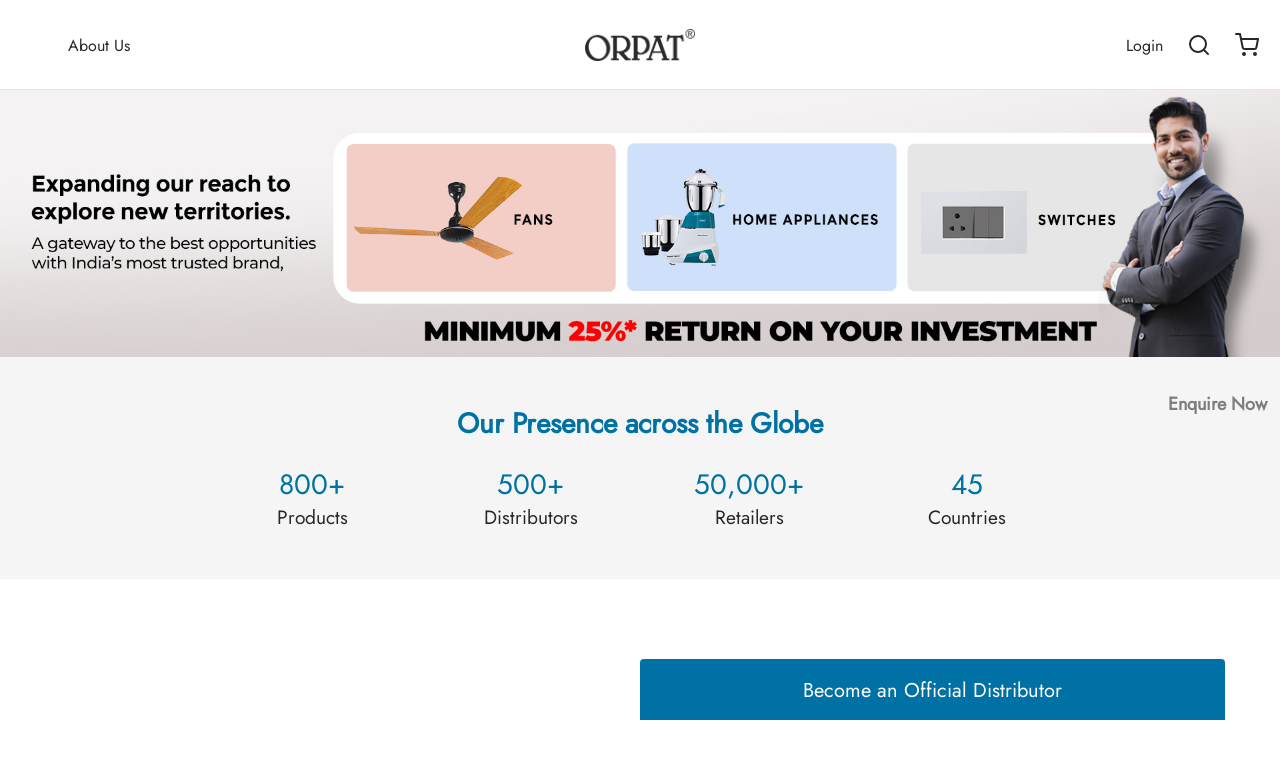

--- FILE ---
content_type: text/html; charset=UTF-8
request_url: https://orpatgroup.com/distributorship-in-india-fans-homeapp-switches/
body_size: 36787
content:

 <!DOCTYPE html>
<html lang="en-US">
<head>
	<meta charset="UTF-8" />
	<meta name="viewport" content="width=device-width, initial-scale=1.0, minimum-scale=1.0, maximum-scale=1.0, user-scalable=no">
	<link rel="profile" href="https://gmpg.org/xfn/11">
	<link rel="pingback" href="https://orpatgroup.com/xmlrpc.php">
		<!-- Google Tag Manager 2021 -->
	<script>(function(w,d,s,l,i){w[l]=w[l]||[];w[l].push({'gtm.start':
	new Date().getTime(),event:'gtm.js'});var f=d.getElementsByTagName(s)[0],
	j=d.createElement(s),dl=l!='dataLayer'?'&l='+l:'';j.async=true;j.src=
	'https://www.googletagmanager.com/gtm.js?id='+i+dl;f.parentNode.insertBefore(j,f);
	})(window,document,'script','dataLayer','GTM-M4NCQ53');</script>
	<!-- End Google Tag Manager 2021-->
	
	

	<meta name='robots' content='index, follow, max-image-preview:large, max-snippet:-1, max-video-preview:-1' />
	<style>img:is([sizes="auto" i], [sizes^="auto," i]) { contain-intrinsic-size: 3000px 1500px }</style>
	
	<!-- This site is optimized with the Yoast SEO plugin v23.4 - https://yoast.com/wordpress/plugins/seo/ -->
	<title>Distributorship In India Fans Homeapp Switches - Orpat Group</title>
	<link rel="canonical" href="https://orpatgroup.com/distributorship-in-india-fans-homeapp-switches/" />
	<meta property="og:locale" content="en_US" />
	<meta property="og:type" content="article" />
	<meta property="og:title" content="Distributorship In India Fans Homeapp Switches - Orpat Group" />
	<meta property="og:url" content="https://orpatgroup.com/distributorship-in-india-fans-homeapp-switches/" />
	<meta property="og:site_name" content="Orpat Group" />
	<meta property="article:modified_time" content="2022-09-26T05:46:53+00:00" />
	<meta name="twitter:card" content="summary_large_image" />
	<meta name="twitter:label1" content="Est. reading time" />
	<meta name="twitter:data1" content="2 minutes" />
	<script type="application/ld+json" class="yoast-schema-graph">{"@context":"https://schema.org","@graph":[{"@type":"WebPage","@id":"https://orpatgroup.com/distributorship-in-india-fans-homeapp-switches/","url":"https://orpatgroup.com/distributorship-in-india-fans-homeapp-switches/","name":"Distributorship In India Fans Homeapp Switches - Orpat Group","isPartOf":{"@id":"https://orpatgroup.com/#website"},"datePublished":"2021-10-18T14:53:36+00:00","dateModified":"2022-09-26T05:46:53+00:00","inLanguage":"en-US","potentialAction":[{"@type":"ReadAction","target":["https://orpatgroup.com/distributorship-in-india-fans-homeapp-switches/"]}]},{"@type":"WebSite","@id":"https://orpatgroup.com/#website","url":"https://orpatgroup.com/","name":"Orpat Group","description":"Ajanta Orpat Group: Manufacturer of Clocks, Fans and Home Appliances","potentialAction":[{"@type":"SearchAction","target":{"@type":"EntryPoint","urlTemplate":"https://orpatgroup.com/?s={search_term_string}"},"query-input":{"@type":"PropertyValueSpecification","valueRequired":true,"valueName":"search_term_string"}}],"inLanguage":"en-US"}]}</script>
	<!-- / Yoast SEO plugin. -->


<link rel='dns-prefetch' href='//www.googletagmanager.com' />
<link rel="alternate" type="application/rss+xml" title="Orpat Group &raquo; Feed" href="https://orpatgroup.com/feed/" />
<link rel="alternate" type="application/rss+xml" title="Orpat Group &raquo; Comments Feed" href="https://orpatgroup.com/comments/feed/" />
<link rel="alternate" type="application/rss+xml" title="Orpat Group &raquo; Stories Feed" href="https://orpatgroup.com/web-stories/feed/"><script>
window._wpemojiSettings = {"baseUrl":"https:\/\/s.w.org\/images\/core\/emoji\/16.0.1\/72x72\/","ext":".png","svgUrl":"https:\/\/s.w.org\/images\/core\/emoji\/16.0.1\/svg\/","svgExt":".svg","source":{"concatemoji":"https:\/\/orpatgroup.com\/wp-includes\/js\/wp-emoji-release.min.js?ver=6.8.2"}};
/*! This file is auto-generated */
!function(s,n){var o,i,e;function c(e){try{var t={supportTests:e,timestamp:(new Date).valueOf()};sessionStorage.setItem(o,JSON.stringify(t))}catch(e){}}function p(e,t,n){e.clearRect(0,0,e.canvas.width,e.canvas.height),e.fillText(t,0,0);var t=new Uint32Array(e.getImageData(0,0,e.canvas.width,e.canvas.height).data),a=(e.clearRect(0,0,e.canvas.width,e.canvas.height),e.fillText(n,0,0),new Uint32Array(e.getImageData(0,0,e.canvas.width,e.canvas.height).data));return t.every(function(e,t){return e===a[t]})}function u(e,t){e.clearRect(0,0,e.canvas.width,e.canvas.height),e.fillText(t,0,0);for(var n=e.getImageData(16,16,1,1),a=0;a<n.data.length;a++)if(0!==n.data[a])return!1;return!0}function f(e,t,n,a){switch(t){case"flag":return n(e,"\ud83c\udff3\ufe0f\u200d\u26a7\ufe0f","\ud83c\udff3\ufe0f\u200b\u26a7\ufe0f")?!1:!n(e,"\ud83c\udde8\ud83c\uddf6","\ud83c\udde8\u200b\ud83c\uddf6")&&!n(e,"\ud83c\udff4\udb40\udc67\udb40\udc62\udb40\udc65\udb40\udc6e\udb40\udc67\udb40\udc7f","\ud83c\udff4\u200b\udb40\udc67\u200b\udb40\udc62\u200b\udb40\udc65\u200b\udb40\udc6e\u200b\udb40\udc67\u200b\udb40\udc7f");case"emoji":return!a(e,"\ud83e\udedf")}return!1}function g(e,t,n,a){var r="undefined"!=typeof WorkerGlobalScope&&self instanceof WorkerGlobalScope?new OffscreenCanvas(300,150):s.createElement("canvas"),o=r.getContext("2d",{willReadFrequently:!0}),i=(o.textBaseline="top",o.font="600 32px Arial",{});return e.forEach(function(e){i[e]=t(o,e,n,a)}),i}function t(e){var t=s.createElement("script");t.src=e,t.defer=!0,s.head.appendChild(t)}"undefined"!=typeof Promise&&(o="wpEmojiSettingsSupports",i=["flag","emoji"],n.supports={everything:!0,everythingExceptFlag:!0},e=new Promise(function(e){s.addEventListener("DOMContentLoaded",e,{once:!0})}),new Promise(function(t){var n=function(){try{var e=JSON.parse(sessionStorage.getItem(o));if("object"==typeof e&&"number"==typeof e.timestamp&&(new Date).valueOf()<e.timestamp+604800&&"object"==typeof e.supportTests)return e.supportTests}catch(e){}return null}();if(!n){if("undefined"!=typeof Worker&&"undefined"!=typeof OffscreenCanvas&&"undefined"!=typeof URL&&URL.createObjectURL&&"undefined"!=typeof Blob)try{var e="postMessage("+g.toString()+"("+[JSON.stringify(i),f.toString(),p.toString(),u.toString()].join(",")+"));",a=new Blob([e],{type:"text/javascript"}),r=new Worker(URL.createObjectURL(a),{name:"wpTestEmojiSupports"});return void(r.onmessage=function(e){c(n=e.data),r.terminate(),t(n)})}catch(e){}c(n=g(i,f,p,u))}t(n)}).then(function(e){for(var t in e)n.supports[t]=e[t],n.supports.everything=n.supports.everything&&n.supports[t],"flag"!==t&&(n.supports.everythingExceptFlag=n.supports.everythingExceptFlag&&n.supports[t]);n.supports.everythingExceptFlag=n.supports.everythingExceptFlag&&!n.supports.flag,n.DOMReady=!1,n.readyCallback=function(){n.DOMReady=!0}}).then(function(){return e}).then(function(){var e;n.supports.everything||(n.readyCallback(),(e=n.source||{}).concatemoji?t(e.concatemoji):e.wpemoji&&e.twemoji&&(t(e.twemoji),t(e.wpemoji)))}))}((window,document),window._wpemojiSettings);
</script>
<style id='wp-emoji-styles-inline-css'>

	img.wp-smiley, img.emoji {
		display: inline !important;
		border: none !important;
		box-shadow: none !important;
		height: 1em !important;
		width: 1em !important;
		margin: 0 0.07em !important;
		vertical-align: -0.1em !important;
		background: none !important;
		padding: 0 !important;
	}
</style>
<link rel='stylesheet' id='wp-block-library-css' href='https://orpatgroup.com/wp-includes/css/dist/block-library/style.min.css?ver=6.8.2' media='all' />
<style id='wp-block-library-theme-inline-css'>
.wp-block-audio :where(figcaption){color:#555;font-size:13px;text-align:center}.is-dark-theme .wp-block-audio :where(figcaption){color:#ffffffa6}.wp-block-audio{margin:0 0 1em}.wp-block-code{border:1px solid #ccc;border-radius:4px;font-family:Menlo,Consolas,monaco,monospace;padding:.8em 1em}.wp-block-embed :where(figcaption){color:#555;font-size:13px;text-align:center}.is-dark-theme .wp-block-embed :where(figcaption){color:#ffffffa6}.wp-block-embed{margin:0 0 1em}.blocks-gallery-caption{color:#555;font-size:13px;text-align:center}.is-dark-theme .blocks-gallery-caption{color:#ffffffa6}:root :where(.wp-block-image figcaption){color:#555;font-size:13px;text-align:center}.is-dark-theme :root :where(.wp-block-image figcaption){color:#ffffffa6}.wp-block-image{margin:0 0 1em}.wp-block-pullquote{border-bottom:4px solid;border-top:4px solid;color:currentColor;margin-bottom:1.75em}.wp-block-pullquote cite,.wp-block-pullquote footer,.wp-block-pullquote__citation{color:currentColor;font-size:.8125em;font-style:normal;text-transform:uppercase}.wp-block-quote{border-left:.25em solid;margin:0 0 1.75em;padding-left:1em}.wp-block-quote cite,.wp-block-quote footer{color:currentColor;font-size:.8125em;font-style:normal;position:relative}.wp-block-quote:where(.has-text-align-right){border-left:none;border-right:.25em solid;padding-left:0;padding-right:1em}.wp-block-quote:where(.has-text-align-center){border:none;padding-left:0}.wp-block-quote.is-large,.wp-block-quote.is-style-large,.wp-block-quote:where(.is-style-plain){border:none}.wp-block-search .wp-block-search__label{font-weight:700}.wp-block-search__button{border:1px solid #ccc;padding:.375em .625em}:where(.wp-block-group.has-background){padding:1.25em 2.375em}.wp-block-separator.has-css-opacity{opacity:.4}.wp-block-separator{border:none;border-bottom:2px solid;margin-left:auto;margin-right:auto}.wp-block-separator.has-alpha-channel-opacity{opacity:1}.wp-block-separator:not(.is-style-wide):not(.is-style-dots){width:100px}.wp-block-separator.has-background:not(.is-style-dots){border-bottom:none;height:1px}.wp-block-separator.has-background:not(.is-style-wide):not(.is-style-dots){height:2px}.wp-block-table{margin:0 0 1em}.wp-block-table td,.wp-block-table th{word-break:normal}.wp-block-table :where(figcaption){color:#555;font-size:13px;text-align:center}.is-dark-theme .wp-block-table :where(figcaption){color:#ffffffa6}.wp-block-video :where(figcaption){color:#555;font-size:13px;text-align:center}.is-dark-theme .wp-block-video :where(figcaption){color:#ffffffa6}.wp-block-video{margin:0 0 1em}:root :where(.wp-block-template-part.has-background){margin-bottom:0;margin-top:0;padding:1.25em 2.375em}
</style>
<style id='classic-theme-styles-inline-css'>
/*! This file is auto-generated */
.wp-block-button__link{color:#fff;background-color:#32373c;border-radius:9999px;box-shadow:none;text-decoration:none;padding:calc(.667em + 2px) calc(1.333em + 2px);font-size:1.125em}.wp-block-file__button{background:#32373c;color:#fff;text-decoration:none}
</style>
<style id='global-styles-inline-css'>
:root{--wp--preset--aspect-ratio--square: 1;--wp--preset--aspect-ratio--4-3: 4/3;--wp--preset--aspect-ratio--3-4: 3/4;--wp--preset--aspect-ratio--3-2: 3/2;--wp--preset--aspect-ratio--2-3: 2/3;--wp--preset--aspect-ratio--16-9: 16/9;--wp--preset--aspect-ratio--9-16: 9/16;--wp--preset--color--black: #000000;--wp--preset--color--cyan-bluish-gray: #abb8c3;--wp--preset--color--white: #ffffff;--wp--preset--color--pale-pink: #f78da7;--wp--preset--color--vivid-red: #cf2e2e;--wp--preset--color--luminous-vivid-orange: #ff6900;--wp--preset--color--luminous-vivid-amber: #fcb900;--wp--preset--color--light-green-cyan: #7bdcb5;--wp--preset--color--vivid-green-cyan: #00d084;--wp--preset--color--pale-cyan-blue: #8ed1fc;--wp--preset--color--vivid-cyan-blue: #0693e3;--wp--preset--color--vivid-purple: #9b51e0;--wp--preset--color--gutenberg-white: #ffffff;--wp--preset--color--gutenberg-shade: #f8f8f8;--wp--preset--color--gutenberg-gray: #777777;--wp--preset--color--gutenberg-dark: #282828;--wp--preset--color--gutenberg-accent: #b9a16b;--wp--preset--gradient--vivid-cyan-blue-to-vivid-purple: linear-gradient(135deg,rgba(6,147,227,1) 0%,rgb(155,81,224) 100%);--wp--preset--gradient--light-green-cyan-to-vivid-green-cyan: linear-gradient(135deg,rgb(122,220,180) 0%,rgb(0,208,130) 100%);--wp--preset--gradient--luminous-vivid-amber-to-luminous-vivid-orange: linear-gradient(135deg,rgba(252,185,0,1) 0%,rgba(255,105,0,1) 100%);--wp--preset--gradient--luminous-vivid-orange-to-vivid-red: linear-gradient(135deg,rgba(255,105,0,1) 0%,rgb(207,46,46) 100%);--wp--preset--gradient--very-light-gray-to-cyan-bluish-gray: linear-gradient(135deg,rgb(238,238,238) 0%,rgb(169,184,195) 100%);--wp--preset--gradient--cool-to-warm-spectrum: linear-gradient(135deg,rgb(74,234,220) 0%,rgb(151,120,209) 20%,rgb(207,42,186) 40%,rgb(238,44,130) 60%,rgb(251,105,98) 80%,rgb(254,248,76) 100%);--wp--preset--gradient--blush-light-purple: linear-gradient(135deg,rgb(255,206,236) 0%,rgb(152,150,240) 100%);--wp--preset--gradient--blush-bordeaux: linear-gradient(135deg,rgb(254,205,165) 0%,rgb(254,45,45) 50%,rgb(107,0,62) 100%);--wp--preset--gradient--luminous-dusk: linear-gradient(135deg,rgb(255,203,112) 0%,rgb(199,81,192) 50%,rgb(65,88,208) 100%);--wp--preset--gradient--pale-ocean: linear-gradient(135deg,rgb(255,245,203) 0%,rgb(182,227,212) 50%,rgb(51,167,181) 100%);--wp--preset--gradient--electric-grass: linear-gradient(135deg,rgb(202,248,128) 0%,rgb(113,206,126) 100%);--wp--preset--gradient--midnight: linear-gradient(135deg,rgb(2,3,129) 0%,rgb(40,116,252) 100%);--wp--preset--font-size--small: 13px;--wp--preset--font-size--medium: 20px;--wp--preset--font-size--large: 36px;--wp--preset--font-size--x-large: 42px;--wp--preset--font-family--inter: "Inter", sans-serif;--wp--preset--font-family--cardo: Cardo;--wp--preset--spacing--20: 0.44rem;--wp--preset--spacing--30: 0.67rem;--wp--preset--spacing--40: 1rem;--wp--preset--spacing--50: 1.5rem;--wp--preset--spacing--60: 2.25rem;--wp--preset--spacing--70: 3.38rem;--wp--preset--spacing--80: 5.06rem;--wp--preset--shadow--natural: 6px 6px 9px rgba(0, 0, 0, 0.2);--wp--preset--shadow--deep: 12px 12px 50px rgba(0, 0, 0, 0.4);--wp--preset--shadow--sharp: 6px 6px 0px rgba(0, 0, 0, 0.2);--wp--preset--shadow--outlined: 6px 6px 0px -3px rgba(255, 255, 255, 1), 6px 6px rgba(0, 0, 0, 1);--wp--preset--shadow--crisp: 6px 6px 0px rgba(0, 0, 0, 1);}:where(.is-layout-flex){gap: 0.5em;}:where(.is-layout-grid){gap: 0.5em;}body .is-layout-flex{display: flex;}.is-layout-flex{flex-wrap: wrap;align-items: center;}.is-layout-flex > :is(*, div){margin: 0;}body .is-layout-grid{display: grid;}.is-layout-grid > :is(*, div){margin: 0;}:where(.wp-block-columns.is-layout-flex){gap: 2em;}:where(.wp-block-columns.is-layout-grid){gap: 2em;}:where(.wp-block-post-template.is-layout-flex){gap: 1.25em;}:where(.wp-block-post-template.is-layout-grid){gap: 1.25em;}.has-black-color{color: var(--wp--preset--color--black) !important;}.has-cyan-bluish-gray-color{color: var(--wp--preset--color--cyan-bluish-gray) !important;}.has-white-color{color: var(--wp--preset--color--white) !important;}.has-pale-pink-color{color: var(--wp--preset--color--pale-pink) !important;}.has-vivid-red-color{color: var(--wp--preset--color--vivid-red) !important;}.has-luminous-vivid-orange-color{color: var(--wp--preset--color--luminous-vivid-orange) !important;}.has-luminous-vivid-amber-color{color: var(--wp--preset--color--luminous-vivid-amber) !important;}.has-light-green-cyan-color{color: var(--wp--preset--color--light-green-cyan) !important;}.has-vivid-green-cyan-color{color: var(--wp--preset--color--vivid-green-cyan) !important;}.has-pale-cyan-blue-color{color: var(--wp--preset--color--pale-cyan-blue) !important;}.has-vivid-cyan-blue-color{color: var(--wp--preset--color--vivid-cyan-blue) !important;}.has-vivid-purple-color{color: var(--wp--preset--color--vivid-purple) !important;}.has-black-background-color{background-color: var(--wp--preset--color--black) !important;}.has-cyan-bluish-gray-background-color{background-color: var(--wp--preset--color--cyan-bluish-gray) !important;}.has-white-background-color{background-color: var(--wp--preset--color--white) !important;}.has-pale-pink-background-color{background-color: var(--wp--preset--color--pale-pink) !important;}.has-vivid-red-background-color{background-color: var(--wp--preset--color--vivid-red) !important;}.has-luminous-vivid-orange-background-color{background-color: var(--wp--preset--color--luminous-vivid-orange) !important;}.has-luminous-vivid-amber-background-color{background-color: var(--wp--preset--color--luminous-vivid-amber) !important;}.has-light-green-cyan-background-color{background-color: var(--wp--preset--color--light-green-cyan) !important;}.has-vivid-green-cyan-background-color{background-color: var(--wp--preset--color--vivid-green-cyan) !important;}.has-pale-cyan-blue-background-color{background-color: var(--wp--preset--color--pale-cyan-blue) !important;}.has-vivid-cyan-blue-background-color{background-color: var(--wp--preset--color--vivid-cyan-blue) !important;}.has-vivid-purple-background-color{background-color: var(--wp--preset--color--vivid-purple) !important;}.has-black-border-color{border-color: var(--wp--preset--color--black) !important;}.has-cyan-bluish-gray-border-color{border-color: var(--wp--preset--color--cyan-bluish-gray) !important;}.has-white-border-color{border-color: var(--wp--preset--color--white) !important;}.has-pale-pink-border-color{border-color: var(--wp--preset--color--pale-pink) !important;}.has-vivid-red-border-color{border-color: var(--wp--preset--color--vivid-red) !important;}.has-luminous-vivid-orange-border-color{border-color: var(--wp--preset--color--luminous-vivid-orange) !important;}.has-luminous-vivid-amber-border-color{border-color: var(--wp--preset--color--luminous-vivid-amber) !important;}.has-light-green-cyan-border-color{border-color: var(--wp--preset--color--light-green-cyan) !important;}.has-vivid-green-cyan-border-color{border-color: var(--wp--preset--color--vivid-green-cyan) !important;}.has-pale-cyan-blue-border-color{border-color: var(--wp--preset--color--pale-cyan-blue) !important;}.has-vivid-cyan-blue-border-color{border-color: var(--wp--preset--color--vivid-cyan-blue) !important;}.has-vivid-purple-border-color{border-color: var(--wp--preset--color--vivid-purple) !important;}.has-vivid-cyan-blue-to-vivid-purple-gradient-background{background: var(--wp--preset--gradient--vivid-cyan-blue-to-vivid-purple) !important;}.has-light-green-cyan-to-vivid-green-cyan-gradient-background{background: var(--wp--preset--gradient--light-green-cyan-to-vivid-green-cyan) !important;}.has-luminous-vivid-amber-to-luminous-vivid-orange-gradient-background{background: var(--wp--preset--gradient--luminous-vivid-amber-to-luminous-vivid-orange) !important;}.has-luminous-vivid-orange-to-vivid-red-gradient-background{background: var(--wp--preset--gradient--luminous-vivid-orange-to-vivid-red) !important;}.has-very-light-gray-to-cyan-bluish-gray-gradient-background{background: var(--wp--preset--gradient--very-light-gray-to-cyan-bluish-gray) !important;}.has-cool-to-warm-spectrum-gradient-background{background: var(--wp--preset--gradient--cool-to-warm-spectrum) !important;}.has-blush-light-purple-gradient-background{background: var(--wp--preset--gradient--blush-light-purple) !important;}.has-blush-bordeaux-gradient-background{background: var(--wp--preset--gradient--blush-bordeaux) !important;}.has-luminous-dusk-gradient-background{background: var(--wp--preset--gradient--luminous-dusk) !important;}.has-pale-ocean-gradient-background{background: var(--wp--preset--gradient--pale-ocean) !important;}.has-electric-grass-gradient-background{background: var(--wp--preset--gradient--electric-grass) !important;}.has-midnight-gradient-background{background: var(--wp--preset--gradient--midnight) !important;}.has-small-font-size{font-size: var(--wp--preset--font-size--small) !important;}.has-medium-font-size{font-size: var(--wp--preset--font-size--medium) !important;}.has-large-font-size{font-size: var(--wp--preset--font-size--large) !important;}.has-x-large-font-size{font-size: var(--wp--preset--font-size--x-large) !important;}
:where(.wp-block-post-template.is-layout-flex){gap: 1.25em;}:where(.wp-block-post-template.is-layout-grid){gap: 1.25em;}
:where(.wp-block-columns.is-layout-flex){gap: 2em;}:where(.wp-block-columns.is-layout-grid){gap: 2em;}
:root :where(.wp-block-pullquote){font-size: 1.5em;line-height: 1.6;}
</style>
<style id='woocommerce-inline-inline-css'>
.woocommerce form .form-row .required { visibility: visible; }
</style>
<link rel='stylesheet' id='woo-variation-swatches-css' href='https://orpatgroup.com/wp-content/plugins/woo-variation-swatches/assets/css/frontend.min.css?ver=1757420193' media='all' />
<style id='woo-variation-swatches-inline-css'>
:root {
--wvs-tick:url("data:image/svg+xml;utf8,%3Csvg filter='drop-shadow(0px 0px 2px rgb(0 0 0 / .8))' xmlns='http://www.w3.org/2000/svg'  viewBox='0 0 30 30'%3E%3Cpath fill='none' stroke='%23ffffff' stroke-linecap='round' stroke-linejoin='round' stroke-width='4' d='M4 16L11 23 27 7'/%3E%3C/svg%3E");

--wvs-cross:url("data:image/svg+xml;utf8,%3Csvg filter='drop-shadow(0px 0px 5px rgb(255 255 255 / .6))' xmlns='http://www.w3.org/2000/svg' width='72px' height='72px' viewBox='0 0 24 24'%3E%3Cpath fill='none' stroke='%23ff0000' stroke-linecap='round' stroke-width='0.6' d='M5 5L19 19M19 5L5 19'/%3E%3C/svg%3E");
--wvs-single-product-item-width:30px;
--wvs-single-product-item-height:30px;
--wvs-single-product-item-font-size:16px}
</style>
<link rel='stylesheet' id='goya-style-css' href='https://orpatgroup.com/wp-content/themes/goya/style.css?ver=6.8.2' media='all' />
<link rel='stylesheet' id='goya-child-style-css' href='https://orpatgroup.com/wp-content/themes/goya-child/style.css?ver=1.0' media='all' />
<link rel='stylesheet' id='goya-grid-css' href='https://orpatgroup.com/wp-content/themes/goya/assets/css/grid.css?ver=1.0.8.8' media='all' />
<link rel='stylesheet' id='goya-core-css' href='https://orpatgroup.com/wp-content/themes/goya/assets/css/core.css?ver=1.0.8.8' media='all' />
<link rel='stylesheet' id='goya-icons-css' href='https://orpatgroup.com/wp-content/themes/goya/assets/icons/theme-icons/style.css?ver=1.0.8.8' media='all' />
<link rel='stylesheet' id='goya-shop-css' href='https://orpatgroup.com/wp-content/themes/goya/assets/css/shop.css?ver=1.0.8.8' media='all' />
<link rel='stylesheet' id='goya-elements-css' href='https://orpatgroup.com/wp-content/themes/goya/assets/css/vc-elements.css?ver=1.0.8.8' media='all' />
<style id='goya-customizer-styles-inline-css'>
body,blockquote cite,div.vc_progress_bar .vc_single_bar .vc_label,div.vc_toggle_size_sm .vc_toggle_title h4 {font-size:16px;}.wp-caption-text,.woocommerce-breadcrumb,.post.listing .listing_content .post-meta,.footer-bar .footer-bar-content,.side-menu .mobile-widgets p,.side-menu .side-widgets p,.products .product.product-category a div h2 .count,#payment .payment_methods li .payment_box,#payment .payment_methods li a.about_paypal,.et-product-detail .summary .sizing_guide,#reviews .commentlist li .comment-text .woocommerce-review__verified,#reviews .commentlist li .comment-text .woocommerce-review__published-date,.commentlist > li .comment-meta,.widget .type-post .post-meta,.widget_rss .rss-date,.wp-block-latest-comments__comment-date,.wp-block-latest-posts__post-date,.commentlist > li .reply,.comment-reply-title small,.commentlist .bypostauthor .post-author,.commentlist .bypostauthor > .comment-body .fn:after,.et-portfolio.et-portfolio-style-hover-card .type-portfolio .et-portfolio-excerpt {font-size:14px;}h1, h2, h3, h4, h5, h6{color:#282828;}.et-banner .et-banner-content .et-banner-title.color-accent,.et-banner .et-banner-content .et-banner-subtitle.color-accent,.et-banner .et-banner-content .et-banner-link.link.color-accent,.et-banner .et-banner-content .et-banner-link.link.color-accent:hover,.et-banner .et-banner-content .et-banner-link.outlined.color-accent,.et-banner .et-banner-content .et-banner-link.outlined.color-accent:hover {color:#b9a16b;}.et-banner .et-banner-content .et-banner-subtitle.tag_style.color-accent,.et-banner .et-banner-content .et-banner-link.solid.color-accent,.et-banner .et-banner-content .et-banner-link.solid.color-accent:hover {background:#b9a16b;}.et-iconbox.icon-style-background.icon-color-accent .et-feature-icon {background:#b9a16b;}.et-iconbox.icon-style-border.icon-color-accent .et-feature-icon,.et-iconbox.icon-style-simple.icon-color-accent .et-feature-icon {color:#b9a16b;}.et-counter.counter-color-accent .h1,.et-counter.icon-color-accent i {color:#b9a16b;}.et_btn.solid.color-accent {background:#b9a16b;}.et_btn.link.color-accent,.et_btn.outlined.color-accent,.et_btn.outlined.color-accent:hover {color:#b9a16b;}.et-animatype.color-accent .et-animated-entry,.et-stroketype.color-accent *{color:#b9a16b;}.slick-prev:hover,.slick-next:hover,.flex-prev:hover,.flex-next:hover,.mfp-wrap.quick-search .mfp-content [type="submit"],.et-close,.single-product .pswp__button:hover,.content404 h4,.woocommerce-tabs .tabs li a span,.woo-variation-gallery-wrapper .woo-variation-gallery-trigger:hover:after,.mobile-menu li.menu-item-has-children.active > .et-menu-toggle:after,.remove:hover, a.remove:hover,span.minicart-counter.et-count-zero,.tag-cloud-link .tag-link-count,.star-rating > span:before,.comment-form-rating .stars > span:before,.wpmc-tabs-wrapper li.wpmc-tab-item.current,div.argmc-wrapper .tab-completed-icon:before,div.argmc-wrapper .argmc-tab-item.completed .argmc-tab-number,.widget ul li.active,.et-wp-gallery-popup .mfp-arrow {color:#b9a16b;}.menu-item.accent-color a,.accent-color:not(.fancy-tag),.accent-color:not(.fancy-tag) .wpb_wrapper > h1,.accent-color:not(.fancy-tag) .wpb_wrapper > h2,.accent-color:not(.fancy-tag) .wpb_wrapper > h3,.accent-color:not(.fancy-tag) .wpb_wrapper > h4,.accent-color:not(.fancy-tag) .wpb_wrapper > h5,.accent-color:not(.fancy-tag) .wpb_wrapper > h6,.accent-color:not(.fancy-tag) .wpb_wrapper > p {color:#b9a16b !important;}.accent-color.fancy-tag,.wpb_text_column .accent-color.fancy-tag:last-child,.accent-color.fancy-tag .wpb_wrapper > h1,.accent-color.fancy-tag .wpb_wrapper > h2,.accent-color.fancy-tag .wpb_wrapper > h3,.accent-color.fancy-tag .wpb_wrapper > h4,.accent-color.fancy-tag .wpb_wrapper > h5,.accent-color.fancy-tag .wpb_wrapper > h6,.accent-color.fancy-tag .wpb_wrapper > p {background-color:#b9a16b;}.wpmc-tabs-wrapper li.wpmc-tab-item.current .wpmc-tab-number,.wpmc-tabs-wrapper li.wpmc-tab-item.current:before,.tag-cloud-link:hover,div.argmc-wrapper .argmc-tab-item.completed .argmc-tab-number,div.argmc-wrapper .argmc-tab-item.current .argmc-tab-number,div.argmc-wrapper .argmc-tab-item.last.current + .argmc-tab-item:hover .argmc-tab-number {border-color:#b9a16b;}.vc_progress_bar.vc_progress-bar-color-bar_orange .vc_single_bar span.vc_bar,span.minicart-counter,.filter-trigger .et-active-filters-count,.et-active-filters-count,div.argmc-wrapper .argmc-tab-item.current .argmc-tab-number,div.argmc-wrapper .argmc-tab-item.visited:hover .argmc-tab-number,div.argmc-wrapper .argmc-tab-item.last.current + .argmc-tab-item:hover .argmc-tab-number,.slick-dots li button:hover,.wpb_column.et-light-column .postline:before,.wpb_column.et-light-column .postline-medium:before,.wpb_column.et-light-column .postline-large:before,.et-feat-video-btn:hover .et-featured-video-icon:after,.post.type-post.sticky .entry-title a:after {background-color:#b9a16b;}div.argmc-wrapper .argmc-tab-item.visited:before {border-bottom-color:#b9a16b;}.yith-wcan-loading:after,.blockUI.blockOverlay:after,.easyzoom-notice:after,.woocommerce-product-gallery__wrapper .slick:after,.add_to_cart_button.loading:after,.et-loader:after {background-color:#b9a16b;}.fancy-title,h1.fancy-title,h2.fancy-title,h3.fancy-title,h4.fancy-title,h5.fancy-title,h6.fancy-title {color:#b9a16b}.fancy-tag,h1.fancy-tag,h2.fancy-tag,h3.fancy-tag,h4.fancy-tag,h5.fancy-tag,h6.fancy-tag {background-color:#b9a16b}@media only screen and (max-width:991px) {.site-header .header-mobile {display:block !important;}.site-header .header-main,.site-header .header-bottom {display:none !important;}}@media only screen and (min-width:992px) {.site-header,.header-spacer,.product-header-spacer {height:90px;}.page-header-transparent .hero-header .hero-title {padding-top:90px;}.et-product-detail.et-product-layout-no-padding.product-header-transparent .showcase-inner .product-information {padding-top:90px;}.header_on_scroll:not(.megamenu-active) .site-header,.header_on_scroll:not(.megamenu-active) .header-spacer,.header_on_scroll:not(.megamenu-active) .product-header-spacer {height:70px;}}@media only screen and (max-width:991px) {.site-header,.header_on_scroll .site-header,.header-spacer,.product-header-spacer {height:60px;}.page-header-transparent .hero-header .hero-title {padding-top:60px;}}@media screen and (min-width:576px) and (max-width:767px) {.sticky-product-bar {height:60px;}.product-bar-visible.single-product.fixed-product-bar-bottom .footer {margin-bottom:60px;}.product-bar-visible.single-product.fixed-product-bar-bottom #scroll_to_top.active {bottom:70px;}}.page-header-regular .site-header,.header_on_scroll .site-header {background-color:#ffffff;}@media only screen and (max-width:576px) {.page-header-transparent:not(.header-transparent-mobiles):not(.header_on_scroll) .site-header {background-color:#ffffff;}}.site-header a,.site-header .menu-toggle,.site-header .goya-search button {color:#282828;}@media only screen and (max-width:767px) {.sticky-header-light .site-header .menu-toggle:hover,.header-transparent-mobiles.sticky-header-light.header_on_scroll .site-header a.icon,.header-transparent-mobiles.sticky-header-light.header_on_scroll .site-header .menu-toggle,.header-transparent-mobiles.light-title:not(.header_on_scroll) .site-header a.icon,.header-transparent-mobiles.light-title:not(.header_on_scroll) .site-header .menu-toggle {color:#ffffff;}}@media only screen and (min-width:768px) {.light-title:not(.header_on_scroll) .site-header .site-title,.light-title:not(.header_on_scroll) .site-header .et-header-menu>li> a,.sticky-header-light.header_on_scroll .site-header .et-header-menu>li> a,.light-title:not(.header_on_scroll) span.minicart-counter.et-count-zero,.sticky-header-light.header_on_scroll .site-header .icon,.sticky-header-light.header_on_scroll .site-header .menu-toggle,.light-title:not(.header_on_scroll) .site-header .icon,.light-title:not(.header_on_scroll) .site-header .menu-toggle {color:#ffffff;}}.et-header-menu .menu-label,.mobile-menu .menu-label {background-color:#bbbbbb;}.et-header-menu ul.sub-menu:before,.et-header-menu .sub-menu .sub-menu {background-color:#ffffff !important;}.et-header-menu>li.menu-item-has-children > a:after {border-bottom-color:#ffffff;}.et-header-menu .sub-menu li.menu-item-has-children:after,.et-header-menu ul.sub-menu li a {color:#444444;}.side-panel .mobile-bar,.side-panel .mobile-bar.dark {background:#f8f8f8;}.side-mobile-menu,.side-mobile-menu.dark { background:#ffffff;}.side-fullscreen-menu,.side-fullscreen-menu.dark { background:#ffffff;}.site-footer,.site-footer.dark {background-color:#ffffff;}.site-footer .footer-bar.custom-color-1,.site-footer .footer-bar.custom-color-1.dark {background-color:#ffffff;}.mfp #et-quickview {max-width:960px;}.woocommerce-Tabs-panel.custom_scroll {max-height:400px;}.product_meta .trap {display:none !important;}.shop-widget-scroll .widget > ul,.shop-widget-scroll .widget:not(.widget-woof) > .widgettitle + *,.shop-widget-scroll .wcapf-layered-nav {max-height:150px;}.free-shipping-progress-bar .progress-bar-indicator {background:linear-gradient(270deg, #b9a16b 0, #ffffff 200%);background-color: #b9a16b;flex-grow:1;}.rtl .free-shipping-progress-bar .progress-bar-indicator {background:linear-gradient(90deg, #b9a16b 0, #ffffff 200%);}.progress-bar-status.success .progress-bar-indicator { background:#67bb67;}.star-rating > span:before,.comment-form-rating .stars > span:before {color:#282828;}.product-inner .badge.onsale,.wc-block-grid .wc-block-grid__products .wc-block-grid__product .wc-block-grid__product-onsale {color:#ef5c5c;background-color:#ffffff;}.et-product-detail .summary .badge.onsale {border-color:#ef5c5c;}.product-inner .badge.new {color:#585858;background-color:#ffffff;}.product-inner .badge.out-of-stock {color:#585858;background-color:#ffffff;}@media screen and (min-width:768px) {.wc-block-grid__products .wc-block-grid__product .wc-block-grid__product-image {margin-top:5px;}.wc-block-grid__products .wc-block-grid__product:hover .wc-block-grid__product-image {transform:translateY(-5px);}.wc-block-grid__products .wc-block-grid__product:hover .wc-block-grid__product-image img {-moz-transform:scale(1.05, 1.05);-ms-transform:scale(1.05, 1.05);-webkit-transform:scale(1.05, 1.05);transform:scale(1.05, 1.05);}}.et-blog.hero-header .hero-title {background-color:#f8f8f8;}.post.post-detail.hero-title .post-featured.title-wrap {background-color:#f8f8f8;}.has-gutenberg-white-color { color:#ffffff !important; }.has-gutenberg-white-background-color { background-color:#ffffff; }.wp-block-button.outlined .has-gutenberg-white-color { border-color:#ffffff !important; background-color:transparent !important; }.has-gutenberg-shade-color { color:#f8f8f8 !important; }.has-gutenberg-shade-background-color { background-color:#f8f8f8; }.wp-block-button.outlined .has-gutenberg-shade-color { border-color:#f8f8f8 !important; background-color:transparent !important; }.has-gutenberg-gray-color { color:#777777 !important; }.has-gutenberg-gray-background-color { background-color:#777777; }.wp-block-button.outlined .has-gutenberg-gray-color { border-color:#777777 !important; background-color:transparent !important; }.has-gutenberg-dark-color { color:#282828 !important; }.has-gutenberg-dark-background-color { background-color:#282828; }.wp-block-button.outlined .has-gutenberg-dark-color { border-color:#282828 !important; background-color:transparent !important; }.has-gutenberg-accent-color { color:#b9a16b !important; }.has-gutenberg-accent-background-color { background-color:#b9a16b; }.wp-block-button.outlined .has-gutenberg-accent-color { border-color:#b9a16b !important; background-color:transparent !important; }.commentlist .bypostauthor > .comment-body .fn:after {content:'Post Author';}.et-inline-validation-notices .form-row.woocommerce-invalid-required-field:after{content:'Required field';}.post.type-post.sticky .entry-title a:after {content:'Featured';}
</style>
<link rel='stylesheet' id='wgdr-css' href='https://orpatgroup.com/wp-content/plugins/woocommerce-google-dynamic-retargeting-tag/public/css/wgdr-frontend.css?ver=6.8.2' media='all' />
<link rel='stylesheet' id='js_composer_front-css' href='https://orpatgroup.com/wp-content/plugins/js_composer/assets/css/js_composer.min.css?ver=7.0' media='all' />
<script type="text/template" id="tmpl-variation-template">
	<div class="woocommerce-variation-description">{{{ data.variation.variation_description }}}</div>
	<div class="woocommerce-variation-price">{{{ data.variation.price_html }}}</div>
	<div class="woocommerce-variation-availability">{{{ data.variation.availability_html }}}</div>
</script>
<script type="text/template" id="tmpl-unavailable-variation-template">
	<p role="alert">Sorry, this product is unavailable. Please choose a different combination.</p>
</script>
<script id="woocommerce-google-analytics-integration-gtag-js-after">
/* Google Analytics for WooCommerce (gtag.js) */
					window.dataLayer = window.dataLayer || [];
					function gtag(){dataLayer.push(arguments);}
					// Set up default consent state.
					for ( const mode of [{"analytics_storage":"denied","ad_storage":"denied","ad_user_data":"denied","ad_personalization":"denied","region":["AT","BE","BG","HR","CY","CZ","DK","EE","FI","FR","DE","GR","HU","IS","IE","IT","LV","LI","LT","LU","MT","NL","NO","PL","PT","RO","SK","SI","ES","SE","GB","CH"]}] || [] ) {
						gtag( "consent", "default", { "wait_for_update": 500, ...mode } );
					}
					gtag("js", new Date());
					gtag("set", "developer_id.dOGY3NW", true);
					gtag("config", "G-SDH9K0QSLH", {"track_404":true,"allow_google_signals":true,"logged_in":false,"linker":{"domains":[],"allow_incoming":false},"custom_map":{"dimension1":"logged_in"}});
</script>
<script src="https://orpatgroup.com/wp-includes/js/jquery/jquery.min.js?ver=3.7.1" id="jquery-core-js"></script>
<script src="https://orpatgroup.com/wp-includes/js/jquery/jquery-migrate.min.js?ver=3.4.1" id="jquery-migrate-js"></script>
<script src="https://orpatgroup.com/wp-content/plugins/woocommerce/assets/js/jquery-blockui/jquery.blockUI.min.js?ver=2.7.0-wc.9.3.2" id="jquery-blockui-js" data-wp-strategy="defer"></script>
<script id="wc-add-to-cart-js-extra">
var wc_add_to_cart_params = {"ajax_url":"\/wp-admin\/admin-ajax.php","wc_ajax_url":"\/?wc-ajax=%%endpoint%%","i18n_view_cart":"View cart","cart_url":"https:\/\/orpatgroup.com\/cart\/","is_cart":"","cart_redirect_after_add":"no"};
</script>
<script src="https://orpatgroup.com/wp-content/plugins/woocommerce/assets/js/frontend/add-to-cart.min.js?ver=9.3.2" id="wc-add-to-cart-js" data-wp-strategy="defer"></script>
<script src="https://orpatgroup.com/wp-content/plugins/woocommerce/assets/js/js-cookie/js.cookie.min.js?ver=2.1.4-wc.9.3.2" id="js-cookie-js" defer data-wp-strategy="defer"></script>
<script id="woocommerce-js-extra">
var woocommerce_params = {"ajax_url":"\/wp-admin\/admin-ajax.php","wc_ajax_url":"\/?wc-ajax=%%endpoint%%"};
</script>
<script src="https://orpatgroup.com/wp-content/plugins/woocommerce/assets/js/frontend/woocommerce.min.js?ver=9.3.2" id="woocommerce-js" defer data-wp-strategy="defer"></script>
<script src="https://orpatgroup.com/wp-content/plugins/js_composer/assets/js/vendors/woocommerce-add-to-cart.js?ver=7.0" id="vc_woocommerce-add-to-cart-js-js"></script>
<script src="https://orpatgroup.com/wp-includes/js/underscore.min.js?ver=1.13.7" id="underscore-js"></script>
<script id="wp-util-js-extra">
var _wpUtilSettings = {"ajax":{"url":"\/wp-admin\/admin-ajax.php"}};
</script>
<script src="https://orpatgroup.com/wp-includes/js/wp-util.min.js?ver=6.8.2" id="wp-util-js"></script>
<script id="wc-cart-fragments-js-extra">
var wc_cart_fragments_params = {"ajax_url":"\/wp-admin\/admin-ajax.php","wc_ajax_url":"\/?wc-ajax=%%endpoint%%","cart_hash_key":"wc_cart_hash_9e4ecf8b8827f7d1900b41b41253bc5f","fragment_name":"wc_fragments_9e4ecf8b8827f7d1900b41b41253bc5f","request_timeout":"5000"};
</script>
<script src="https://orpatgroup.com/wp-content/plugins/woocommerce/assets/js/frontend/cart-fragments.min.js?ver=9.3.2" id="wc-cart-fragments-js" defer data-wp-strategy="defer"></script>
<script></script><link rel="https://api.w.org/" href="https://orpatgroup.com/wp-json/" /><link rel="alternate" title="JSON" type="application/json" href="https://orpatgroup.com/wp-json/wp/v2/pages/149180" /><link rel="EditURI" type="application/rsd+xml" title="RSD" href="https://orpatgroup.com/xmlrpc.php?rsd" />
<link rel='shortlink' href='https://orpatgroup.com/?p=149180' />
<link rel="alternate" title="oEmbed (JSON)" type="application/json+oembed" href="https://orpatgroup.com/wp-json/oembed/1.0/embed?url=https%3A%2F%2Forpatgroup.com%2Fdistributorship-in-india-fans-homeapp-switches%2F" />
<link rel="alternate" title="oEmbed (XML)" type="text/xml+oembed" href="https://orpatgroup.com/wp-json/oembed/1.0/embed?url=https%3A%2F%2Forpatgroup.com%2Fdistributorship-in-india-fans-homeapp-switches%2F&#038;format=xml" />
    <style>
        /* Overlay background */
        .popup-overlay {
            position: fixed;
            top: 0;
            left: 0;
            width: 100%;
            height: 100%;
            background: rgba(0, 0, 0, 0.7);
            z-index: 9999;
            display: flex;
            justify-content: center;
            align-items: center;
        }

        /* Popup container */
        .popup-content {
            background: #fff;
            padding: 20px;
            border-radius: 8px;
            max-width: 500px;
            width: 90%;
            box-shadow: 0 4px 8px rgba(0, 0, 0, 0.2);
            position: relative;
        }

        /* Close button */
        .close-popup {
            position: absolute;
            top: 10px;
            right: 10px;
            background: none;
            border: none;
            font-size: 20px;
            cursor: pointer;
        }

        .close-popup:hover {
            color: red;
        }
    </style>
            <!--noptimize-->
        <!-- Global site tag (gtag.js) - Google Ads:  -->
        <script async
                src="https://www.googletagmanager.com/gtag/js?id=AW-"></script>
        <script>
            window.dataLayer = window.dataLayer || [];

            function gtag() {
                dataLayer.push(arguments);
            }

            gtag('js', new Date());

            gtag('config', 'AW-');
        </script>
        <!--/noptimize-->

        	<noscript><style>.woocommerce-product-gallery{ opacity: 1 !important; }</style></noscript>
	<meta name="generator" content="Powered by WPBakery Page Builder - drag and drop page builder for WordPress."/>
<style type="text/css">
body.custom-background #wrapper { background-color: #ffffff; }
</style>
<meta name="generator" content="Powered by Slider Revolution 6.6.15 - responsive, Mobile-Friendly Slider Plugin for WordPress with comfortable drag and drop interface." />
<style class='wp-fonts-local'>
@font-face{font-family:Inter;font-style:normal;font-weight:300 900;font-display:fallback;src:url('https://orpatgroup.com/wp-content/plugins/woocommerce/assets/fonts/Inter-VariableFont_slnt,wght.woff2') format('woff2');font-stretch:normal;}
@font-face{font-family:Cardo;font-style:normal;font-weight:400;font-display:fallback;src:url('https://orpatgroup.com/wp-content/plugins/woocommerce/assets/fonts/cardo_normal_400.woff2') format('woff2');}
</style>
<link rel="icon" href="https://orpatgroup.com/wp-content/uploads/2020/12/favicon.png" sizes="32x32" />
<link rel="icon" href="https://orpatgroup.com/wp-content/uploads/2020/12/favicon.png" sizes="192x192" />
<link rel="apple-touch-icon" href="https://orpatgroup.com/wp-content/uploads/2020/12/favicon.png" />
<meta name="msapplication-TileImage" content="https://orpatgroup.com/wp-content/uploads/2020/12/favicon.png" />
<script>function setREVStartSize(e){
			//window.requestAnimationFrame(function() {
				window.RSIW = window.RSIW===undefined ? window.innerWidth : window.RSIW;
				window.RSIH = window.RSIH===undefined ? window.innerHeight : window.RSIH;
				try {
					var pw = document.getElementById(e.c).parentNode.offsetWidth,
						newh;
					pw = pw===0 || isNaN(pw) || (e.l=="fullwidth" || e.layout=="fullwidth") ? window.RSIW : pw;
					e.tabw = e.tabw===undefined ? 0 : parseInt(e.tabw);
					e.thumbw = e.thumbw===undefined ? 0 : parseInt(e.thumbw);
					e.tabh = e.tabh===undefined ? 0 : parseInt(e.tabh);
					e.thumbh = e.thumbh===undefined ? 0 : parseInt(e.thumbh);
					e.tabhide = e.tabhide===undefined ? 0 : parseInt(e.tabhide);
					e.thumbhide = e.thumbhide===undefined ? 0 : parseInt(e.thumbhide);
					e.mh = e.mh===undefined || e.mh=="" || e.mh==="auto" ? 0 : parseInt(e.mh,0);
					if(e.layout==="fullscreen" || e.l==="fullscreen")
						newh = Math.max(e.mh,window.RSIH);
					else{
						e.gw = Array.isArray(e.gw) ? e.gw : [e.gw];
						for (var i in e.rl) if (e.gw[i]===undefined || e.gw[i]===0) e.gw[i] = e.gw[i-1];
						e.gh = e.el===undefined || e.el==="" || (Array.isArray(e.el) && e.el.length==0)? e.gh : e.el;
						e.gh = Array.isArray(e.gh) ? e.gh : [e.gh];
						for (var i in e.rl) if (e.gh[i]===undefined || e.gh[i]===0) e.gh[i] = e.gh[i-1];
											
						var nl = new Array(e.rl.length),
							ix = 0,
							sl;
						e.tabw = e.tabhide>=pw ? 0 : e.tabw;
						e.thumbw = e.thumbhide>=pw ? 0 : e.thumbw;
						e.tabh = e.tabhide>=pw ? 0 : e.tabh;
						e.thumbh = e.thumbhide>=pw ? 0 : e.thumbh;
						for (var i in e.rl) nl[i] = e.rl[i]<window.RSIW ? 0 : e.rl[i];
						sl = nl[0];
						for (var i in nl) if (sl>nl[i] && nl[i]>0) { sl = nl[i]; ix=i;}
						var m = pw>(e.gw[ix]+e.tabw+e.thumbw) ? 1 : (pw-(e.tabw+e.thumbw)) / (e.gw[ix]);
						newh =  (e.gh[ix] * m) + (e.tabh + e.thumbh);
					}
					var el = document.getElementById(e.c);
					if (el!==null && el) el.style.height = newh+"px";
					el = document.getElementById(e.c+"_wrapper");
					if (el!==null && el) {
						el.style.height = newh+"px";
						el.style.display = "block";
					}
				} catch(e){
					console.log("Failure at Presize of Slider:" + e)
				}
			//});
		  };</script>
		<style id="wp-custom-css">
			body.product-template-default.single-product.postid-171693 .header-left-items.header-items, 
body.product-template-default.single-product.postid-171693 .header-right-items.header-items, 
body.product-template-default.single-product.postid-171693 nav.woocommerce-breadcrumb,  
body.product-template-default.single-product.postid-171693  .product_meta span.posted_in, 
body.product-template-default.single-product.postid-171693 section.related.products, 
body.product-template-default.single-product.postid-171693  footer#colophon, 
body.product-template-default.single-product.postid-171693 .hamburger-menu, 
body.product-template-default.single-product.postid-171693  .mobile-header-icons{
    display: none;
}
.custom-mobile-video{
	display:none;
}

body.page.page-id-181186 .page-padding.post-181186.page.type-page.status-publish.hentry .col-lg-8.main-content {
    width: 100% !important;
    max-width: 100% !important;
    padding: 0px !important;
}
body.page.page-id-181186 .page-padding.post-181186.page.type-page.status-publish.hentry .row.justify-content-md-center.sidebar-left {
    width: 100% !important;
    max-width: 100% !important;
    padding: 0px !important;
}
body.page.page-id-181186 .page-padding.post-181186.page.type-page.status-publish.hentry .container {
    max-width: 100% !important;
}
.custom-desktop-video video {
    width: 100%;
}

body.product-template-default.single-product.postid-171693  .header-contents.container {
    margin: 0 auto;
    display: block;
    text-align: center;
}
body.product-template-default span.badge.onsale.perc {
    position: absolute;
    top: 0px;
    left: auto;
}

/***************************
HOLI CSS STARTS HERE
***************************/
.holi-outer{
	display:none !important;
}
body.product-template-default.single.single-product.postid-170959 .holi-outer, 
body.product-template-default.single.single-product.postid-171693 .holi-outer{
/* 	display:block !important; */
}

.colors-wrapper {
/*   display: flex;
  justify-content: center;
  align-items: center;
  height: calc(100vh - 50px); */
	    display: block;
    position: fixed;
     right: 16px;
    bottom: 180px;

}

#happy-holi {
  width: 110px;
  height: 100px;
  cursor: pointer;
}

.wash-section {
/*   display: flex;
  justify-content: center;
  margin-top: -50px;
  position: fixed;
  left: 50vw;
  z-index: 100; */
	        display: block;
    position: fixed;
    right: 18px;
    z-index: 100;
    bottom: 80px;
}

#wash {
/*   background-color: #353f50; */
  padding: 5px;
  border-radius: 0px;
/*   box-shadow: 0 2px 3px 0 rgb(0 0 0 / 30%), 0 6px 10px 4px rgb(0 0 0 / 15%); */
  cursor: pointer;
	
	    position: fixed;
    right: 18px;
    z-index: 100;
    bottom: 80px;
	    width: 110px;
/* 	display:none; */
}

#water-colors {
/*   position: fixed;
  height: 100vh; */
	    position: relative;
/*     height: 100vh; */
    display: block;
    width: 100%;
}

#water-colors img {
  width: 300px;
  height: 300px;
	    position: fixed !important;
}
div#water-colors img:nth-child(1) {
    left: 40% !important;
	    top: 20% !important;
}
.wash-text {
    background: #353f50;
    color: #ffffff;
    padding: 5px;
    font-size: 12px;
}
.wash-text-outer {
    position: fixed;
    bottom: 0px;
    right: 0px;
    width: 100%;
    text-align: center;
    background: #353f50;
	display:none;
}

.wash-text-outer.primary-text {
    display: block;
}
.wash-text {
    font-size: 16px;
}



@media(max-width:767px){
	#water-colors img {
    width: 180px;
    height: 180px;
	}
/* 	.colors-wrapper {
    left: 15px;
    bottom: 30px;
    right: auto !important;
}
#wash{
		    position: relative;   
    bottom: 30px;
	} */
	/*.colors-wrapper {
    bottom: 50px;
} */
}
/***************************
HOLI CSS ENDS HERE
***************************/


/****************************
 SUB CATEGORY CSS STARTS HERE
****************************/
body.term-bldc-fans.term-172 ul.products.main-shop-archive li.product-category.product {
    max-width: 15% !important;
    display: block;
}
.products .product.product-category .category-caption {
    padding: 5px 10px;
    text-align: center; 	
}
.products .product.product-category .category-caption .count{
display:none !important;
} 
.products .product.product-category .category-caption h2{
	color:#000000 !important;
	text-align: center;
	font-size: 1em !important;
}
.products .product.product-category:hover a {
    width: auto !important;
}
.products .product.product-category:hover a .category-caption h2{
	color:#333333 !important;
}
@media(max-width:767px){
	body.term-bldc-fans.term-172 ul.products.main-shop-archive li.product-category.product {
    max-width: 50% !important;
    padding: 5px;
    font-size: 13px;
}
}
/****************************
 SUB CATEGORY CSS ENDS HERE
****************************/


div#order_review {
    float: right;
    width: 50%;
    position: relative !important;
    bottom: auto !important;
    height: auto !important;
    padding-bottom: 200px !important;
}
li.item.product.type-product.outofstock a.button.product_type_simple {
    width: 100% !important;
}
body.archive.tax-product_cat.term-quickmix.term-182 .row .shop-products-col ul.products.row {
    display: flex;
}
body.archive.tax-product_cat.term-quickmix.term-182 .row .shop-products-col .row {
/*     display: flex; */
}

body.page-id-11462 .page-padding.post-11462.page.type-page.status-publish.hentry .container .row.justify-content-md-center.sidebar-left .col-lg-8.main-content {
    flex: 100% !important;
    max-width: 100% !important;
}
body.page-id-11462 .page-padding.post-11462.page.type-page.status-publish.hentry .container {
    max-width: 100%;
    padding: 0px !important;
}
.woocommerce-checkout #order_review_heading {
    display: initial;
    padding-left: 3%;
}
div#customer_details {
    width: 50%;
    float: left;
}

aside.sidebar.post-sidebar.col-lg-4.sidebar-left {
    display: none;
}
footer .social_widget ul.social-icons li:nth-child(2) a span::before{
	display:none;
}
body.home .page-padding.post-861.page.type-page.status-publish.hentry .col-lg-8.main-content {
    max-width: 100%;
    flex: 100%;
}

body.postid-168179 section.related.products, body.postid-168188 section.related.products {
	display:none;
}
.animate-mobimage{
	display:none;
}
.animate-here {
position: fixed;
    right: 2%;
    top: 20%;
}
.animate-here img {
    display: none;
}

.animate-here img.animate-deskimage {
    display: block;
}
.animate-here * {
    color: transparent !important;
}
.animate-here {
  animation: zoomIn 2s infinite;
}

@media(max-width:1600px){
    body.archive.tax-product_cat .hero-header.page-padding {
        background-position:center !important;
    }
}

@media(max-width:767px){
	.animate-mobimage{
	display:block;
		width:50%;
}
.animate-here img.animate-mobimage {
    display: block;
}
	.animate-deskimage, 
    .animate-here img.animate-deskimage{
	display:none;
}
	.animate-here {
    right: -10%;
}
}

/* @keyframes myfirst {
  0%   {background: #ab24b5; left: 100%;
	transform: scale(1);}
  50%   {background: #ab24b5; left: 90%;
	transform: scale(1.2);}
  100%  {background: #ab24b5; left: 80%;
	transform: scale(1);}
}
.animate-text a {
    color: #ffffff;
    font-weight: 600;
} */
/* .animate-text{
	animation:textanimate 2s infinite;
}
@keyframes textanimate {
                0% {
                    transform: scale(1);
                }

                50% {
                    transform: scale(1.4);
                }

                100% {
                    transform: scale(1);
                }
            } */


body.archive.tax-product_cat.term-combo-offers.term-224 .regular-title {
    display: none;
}
@media(max-width:767px){
	.site-header .logolink .logoimg, .site-header .logolink img {
    width: 50%;
}
	body.archive.tax-product_cat.term-combo-offers.term-224  ul.products li {
    width: 100% !important;
    min-width: 100%;
}
	body.archive.tax-product_cat.term-combo-offers.term-224  .products .product .product-title {
        width: 100%;
    }
}
nav#primary-menu li#menu-item-168090:last-child a, 
div#mobile-menu-container  ul.sliding-menu-panel.sliding-menu-panel-root li:last-child a{
    position: absolute;
    right: 20%;
/* 	display:none; */
	animation: zoomIn 2s infinite;
	color:#160b96;
}
@keyframes zoomIn {
    0% {
        transform: scale(1);
    }
    50% {
        transform: scale(1.4);
    }
    100% {
        transform: scale(1);
    }
}

@media(max-width:767px){
	div#mobile-menu-container ul.sliding-menu-panel.sliding-menu-panel-root li:last-child a{
		    right: auto;
    left: 5%;
	}
}
/****************************Homepage ASIDE ISSUE CSS STARTS ***************************/
aside.sidebar.post-sidebar.col.sidebar-left {
    display: none;
}
body.home.page.page-id-861 .container, 
body.page.page-id-129  .container, 
body.page.page-id-11824   .container{
    max-width: 100%;
      flex: auto;
}
body.home.page.page-id-861  .col-lg-9.main-content, 
body.page.page-id-129  .col-lg-9.main-content, 
body.page.page-id-11824 .col-lg-9.main-content{
    max-width: 100%;
      flex: auto;
      padding: 0px;
}
.small-container {
    width: 80%;
    margin: 0 auto;
}
body.post-template-default.single aside.sidebar.post-sidebar.col.sidebar-right {
    display: none;
}
/****************************ISSUE CSS ENDS ***************************/
footer#colophon a, 
footer#colophon .textwidget.custom-html-widget{
    font-weight: 400;
}
footer#colophon {
    width: 90%;
    margin: 0 auto;
}
footer#colophon .footer-widgets .container {
    width: 100% !important;
    max-width: 100% !important;
    margin: 0 auto;
    display: block;
}

.et-infload-controls.pagination-empty {
    display: block;
}
.custom-outer button#sbw_wc-adding-button {
    display: none;
}
body#error-page {
    width: 100%;
    max-width: 100%;
  margin-top: 0px;
    padding: 0px;
}
body#error-page div#wrapper, 
{
    background: #f1f1f1;
}
body.page-id-11390 .page-wrapper-inner {
    background: #f8f8f8 !important;
}
body.page-id-11390 .hero-header .hero-title {
    height: auto;
    margin-bottom: 0px;
    padding-bottom: 0px;
}
body.page-id-11390 .vc_row.wpb_row.vc_row-fluid.no-padding.vc_custom_1613133039576.vc_row-has-fill {
    padding: 20px 0px 0px !important;
    margin-bottom: 0px !important;
}
body.archive.tax-product_cat .site-content strong, 
body.archive.tax-product_cat .site-content .term-description + p{
/*     display: none; */
}

/***************************** SALE TAG CSS STARTS HERE ***************************/
body.archive.tax-product_cat.term-quickmix.term-182 .row ul {
/*     display: flex; */
}
body.archive.tax-product_cat.term-quickmix.term-182 .shop_bar .col-md-6 {
    display: contents;
}
body.archive.tax-product_cat.term-quickmix.term-182 .col-md-6 .shop-filters {
    padding-right: 20px;
}
body.archive.tax-product_cat.term-quickmix.term-182 .row .shop-products-col {
    display: block;
}
body.archive.tax-product_cat.term-quickmix.term-182 .row .shop-products-col {
    display: block;
    width: 100%;
}
body.archive.tax-product_cat.term-quickmix.term-182 .row .shop-products-col .row {
    display: block;
}
span.badge.onsale.perc {
    background: #000000;
    color: #ffffff;
}
body.product-template-default span.badge.onsale.perc {
    background: #000000;
    border-color: #000000;
	    height: auto;
    padding: 2px 5px;
}
span.onsale-before {
    display: none;
}
.badge .onsale-off {
    display: inline;
}

li.item.product_tag-new .product-inner:before {
	display:none;
    content: "New";
    position: absolute;
    opacity: 1;
    z-index: 9;
    background: #000000;
    padding: 0px 13px;
    color: #ffffff;
    left: 10px;
    top: 10px;
}

body.product-template-default.single .product_meta span.tagged_as{
    display:none;
}
/***************************************CSS for cuckoo clocks starts here **********************************************/
 body.archive.tax-product_cat.term-solid-wood-cuckoo-clocks ul.products.row.et-main-products li:nth-child(10) {
    order: -4;
}
body.archive.tax-product_cat.term-solid-wood-cuckoo-clocks ul.products.row.et-main-products li:nth-child(9) {
    order: -3;
}
body.archive.tax-product_cat.term-solid-wood-cuckoo-clocks ul.products.row.et-main-products li:nth-child(8) {
    order: -2;
}
body.archive.tax-product_cat.term-solid-wood-cuckoo-clocks ul.products.row.et-main-products li:nth-child(7) {
    order: -1;
}
/* body.archive.tax-product_cat.term-solid-wood-cuckoo-clocks ul.products.row.et-main-products.et-shop-hover-images {
    display: flex;
    flex-direction: row-reverse;
}

body.archive.tax-product_cat.term-solid-wood-cuckoo-clocks ul.products.row.et-main-products.et-shop-hover-images li:nth-child(9) {
    order: 0;
}
body.archive.tax-product_cat.term-solid-wood-cuckoo-clocks ul.products.row.et-main-products.et-shop-hover-images li:nth-child(10) {
    order: 1;
} */

/********************************************CSS for cuckoo clocks ends here ******************************************/


footer .social_widget ul.social-icons li:nth-child(2) a {
    background: url(https://orpatgroup.s3.ap-south-1.amazonaws.com/wp-content/uploads/2023/08/logo-black.png.twimg_.1920.png);
    background-size: contain;
    background-repeat: no-repeat;
        vertical-align: text-top;
	padding-top:0px;
}
footer .social_widget ul.social-icons li:nth-child(2) a i.et-icon.et-twitter {
    display: none;
}
.custom-a-plus-listing-outer img {
    margin: 0 auto;
    display: block;
}
.custom-a-plus-listing-outer {
    background: #ffffff;
    padding: 0px 0px 20px;
}
body.post-template-default.single.single-post .entry-content .featured-media.alignwide {
    text-align: center;
    margin-bottom: 2rem;
    margin-top: 0rem;
}
body.tax-product_cat.term-bldc-fans .hero-header.page-padding {
    background: url(https://orpatgroup.s3.ap-south-1.amazonaws.com/wp-content/uploads/2024/04/MONEYSAVER-GREEN-LEAF-FAN-1920-x-400.jpg);
/*     background: url(https://orpatgroup.s3.ap-south-1.amazonaws.com/wp-content/uploads/2024/06/Orpat-fan-DESKTOP.jpg); */
/* 	background: url(https://orpatgroup.s3.ap-south-1.amazonaws.com/wp-content/uploads/2024/12/Web-banner-1.jpg); */
    height: 400px;
}
body.archive.tax-product_cat.term-home-appliances .hero-header.page-padding {
/*     background: url(https://orpatgroup.s3.ap-south-1.amazonaws.com/wp-content/uploads/2024/06/Orpat-Home-applience-DESKTOP.jpg); */
	background: url(https://orpatgroup.s3.ap-south-1.amazonaws.com/wp-content/uploads/2025/08/home-appliances.jpg);
    /*background: url(https://orpatgroup.s3.ap-south-1.amazonaws.com/wp-content/uploads/2023/12/Orpat-Banners-2.jpg);*/
    height: 400px;
}

body.archive.tax-product_cat.term-architects-choice.term-231 .hero-header.page-padding{
	/*background: url(https://orpatgroup.s3.ap-south-1.amazonaws.com/wp-content/uploads/2024/12/Web-banner-1.jpg);*/
		background: url(https://orpatgroup.s3.ap-south-1.amazonaws.com/wp-content/uploads/2025/08/architects-choice.jpg);
    height: 400px;
}

body.archive.tax-product_cat.term-quartz-clocks.term-264 .hero-header.page-padding{
	background: url(https://orpatgroup.s3.ap-south-1.amazonaws.com/wp-content/uploads/2025/07/Quartz-wall-clock-Desktop.jpg);
    height: 400px;
}

body.archive.tax-product_cat.term-wall-clocks.term-263 .hero-header.page-padding{
	background: url(https://orpatgroup.s3.ap-south-1.amazonaws.com/wp-content/uploads/2025/07/Wall-clock-Desktop.jpg);
    height: 400px;
}

body.archive.tax-product_cat.term-handblender-with-jar.term-265 .hero-header.page-padding{
	background: url(https://orpatgroup.s3.ap-south-1.amazonaws.com/wp-content/uploads/2025/07/Handblender-with-Jar-Desktop.jpg);
    height: 400px;
}

body.archive.tax-product_cat.term-jar-for-mixer .hero-header.page-padding {
    background: url(https://orpatgroup.s3.ap-south-1.amazonaws.com/wp-content/uploads/2025/11/jars-for-mixer-desktop.jpg);
    height: 400px;
}

body.archive.tax-product_cat.term-dry-and-wet-jar .hero-header.page-padding {
    background: url(https://orpatgroup.s3.ap-south-1.amazonaws.com/wp-content/uploads/2025/11/wet-dry-jar-desktop.jpg);
    height: 400px;
}

body.archive.tax-product_cat.term-blender-jar .hero-header.page-padding {
    background: url(https://orpatgroup.s3.ap-south-1.amazonaws.com/wp-content/uploads/2025/11/blender-jar-desktop.jpg);
    height: 400px;
}

body.archive.tax-product_cat.term-ajanta-clocks .hero-header.page-padding {
        /*background: url(https://orpatgroup.s3.ap-south-1.amazonaws.com/wp-content/uploads/2024/12/Orpat-Wall-clock-DESKTOP.jpg);*/
	
	background: url(https://orpatgroup.s3.ap-south-1.amazonaws.com/wp-content/uploads/2025/08/ajanta-clocks.jpg);
        /*background: url(https://orpatgroup.s3.ap-south-1.amazonaws.com/wp-content/uploads/2023/12/Orpat-Banners-3.jpg);*/
    height: 400px;
}
body.archive.tax-product_cat.term-room-heater  .hero-header.page-padding{
    background:url(https://orpatgroup.s3.ap-south-1.amazonaws.com/wp-content/uploads/2024/01/Heater-Desktop-Banner.jpg);
    height: 400px;
}
body.archive.tax-product_cat.term-orpat-calculators .page-padding{
/* background:url(https://orpatgroup.s3.ap-south-1.amazonaws.com/wp-content/uploads/2024/06/Orpat-calculater-DESKTOP.jpg); */
	background:url(https://orpatgroup.s3.ap-south-1.amazonaws.com/wp-content/uploads/2025/08/orpat-calculators.jpg);
/*background:url(https://orpatgroup.s3.ap-south-1.amazonaws.com/wp-content/uploads/2024/01/Calculator-Desktop-Banner.jpg);*/
height: 400px;
}
body.archive.tax-product_cat.term-irons .page-padding{
background:url(https://orpatgroup.s3.ap-south-1.amazonaws.com/wp-content/uploads/2024/01/Iron-Desktop-Banner.jpg);
height: 400px;
}
body.archive.tax-product_cat.term-orpat-fans .hero-header.page-padding{
/* background: url(https://orpatgroup.s3.ap-south-1.amazonaws.com/wp-content/uploads/2024/06/Orpat-fan-DESKTOP.jpg); */
	background: url(https://orpatgroup.s3.ap-south-1.amazonaws.com/wp-content/uploads/2025/08/orpat-fans.jpg);
/*background: url(https://orpatgroup.s3.ap-south-1.amazonaws.com/wp-content/uploads/2024/03/Orpat-Fans-1.jpg);*/
height: 400px;
}

body.archive.tax-product_cat.term-water-heater .hero-header.page-padding{
background: url(https://orpatgroup.s3.ap-south-1.amazonaws.com/wp-content/uploads/2024/06/ORPAT-water-heater-DESKTOP.jpg); 
background: url(https://orpatgroup.s3.ap-south-1.amazonaws.com/wp-content/uploads/2024/03/Orpat-Heater-1.jpg);
height: 400px;
}

body.archive.tax-product_cat.term-orpat-switches .hero-header.page-padding{
/* background: url(https://orpatgroup.s3.ap-south-1.amazonaws.com/wp-content/uploads/2024/06/orpat-switch-DESKTOP.jpg); */
	background: url(https://orpatgroup.s3.ap-south-1.amazonaws.com/wp-content/uploads/2025/08/orpat-switches.jpg);
/*background: url(https://orpatgroup.s3.ap-south-1.amazonaws.com/wp-content/uploads/2024/03/Orpat-Swtiches-1.jpg);*/
height: 400px;
}
body.archive.tax-product_cat.term-orpat-telephones .hero-header.page-padding{
/* background: url(https://orpatgroup.s3.ap-south-1.amazonaws.com/wp-content/uploads/2024/06/Orpat-landline-DESKTOP.jpg); */
	background: url(https://orpatgroup.s3.ap-south-1.amazonaws.com/wp-content/uploads/2025/08/orpat-telephones.jpg);
/*background: url(https://orpatgroup.s3.ap-south-1.amazonaws.com/wp-content/uploads/2024/03/Orpat-Telephones-1.jpg);*/
height: 400px;
}
body.archive.tax-product_cat.term-orpat-timepieces .hero-header.page-padding{
/* background: url(https://orpatgroup.s3.ap-south-1.amazonaws.com/wp-content/uploads/2024/06/Orpat-Time-piece-DESKTOP.jpg); */
background: url(https://orpatgroup.s3.ap-south-1.amazonaws.com/wp-content/uploads/2024/03/Orpat-Timepieces-1.jpg);
height: 400px;
}
body.archive.tax-product_cat.term-orpat-toys .hero-header.page-padding{
/* background: url(https://orpatgroup.s3.ap-south-1.amazonaws.com/wp-content/uploads/2024/06/Orpat-Toys-DESKTOP.jpg); */
	background: url(https://orpatgroup.s3.ap-south-1.amazonaws.com/wp-content/uploads/2025/08/orpat-toys.jpg);
/*background: url(https://orpatgroup.s3.ap-south-1.amazonaws.com/wp-content/uploads/2024/03/Orpat-Toys-1.jpg);*/
height: 400px;
}
body.tax-product_cat.term-classique-series-clocks.term-229 .hero-header.page-padding{
	background: url(https://orpatgroup.s3.ap-south-1.amazonaws.com/wp-content/uploads/2025/08/Classique-Series-Clock-1.jpg);
height: 400px;
}
body.tax-product_cat.term-personal-blender.term-199 .hero-header.page-padding{
	background:url(https://orpatgroup.s3.ap-south-1.amazonaws.com/wp-content/uploads/2025/08/Personal-Blender.jpg);
	height:400px;
}
body.tax-product_cat.term-juicer.term-200 .hero-header.page-padding{
	background:url(https://orpatgroup.s3.ap-south-1.amazonaws.com/wp-content/uploads/2025/08/Juicers-for-Fresh-and-Healthy-Living.jpg);
	height:400px;
}
body.tax-product_cat.term-mixer-grinder-accessories.term-266 .hero-header.page-padding{
	background:url(https://orpatgroup.s3.ap-south-1.amazonaws.com/wp-content/uploads/2025/08/Mixer-Grinder-Accessories.jpg);
	height:400px;
}
body.tax-product_cat.term-diamond-clock.term-254 .hero-header.page-padding{	background:url(https://orpatgroup.s3.ap-south-1.amazonaws.com/wp-content/uploads/2025/08/Diamond-Clock.jpg);
	height:400px;
}
body.tax-product_cat.term-smart-led-clock.term-250 .hero-header.page-padding{
	background:url(https://orpatgroup.s3.ap-south-1.amazonaws.com/wp-content/uploads/2025/08/Smart-LED-Clock.jpg);
	height:400px;
}
body.tax-product_cat.term-home-decor-series-clocks.term-230 .hero-header.page-padding{	background:url(https://orpatgroup.s3.ap-south-1.amazonaws.com/wp-content/uploads/2025/08/Home-Decor-Series-Clock.jpg);
	height:400px;
}


body.archive.tax-product_cat.term-designer-sweep-second-clocks .hero-header.page-padding{
background: url(https://orpatgroup.s3.ap-south-1.amazonaws.com/wp-content/uploads/2024/03/Designer-Sweep-Second-Clocks-Desktop-banner-1.jpg);
height: 400px;
}
body.archive.tax-product_cat.term-digital-clocks .hero-header.page-padding{
background: url(https://orpatgroup.s3.ap-south-1.amazonaws.com/wp-content/uploads/2024/03/Digital-Clocks-dsektop-banner-1.jpg);
height: 400px;
}
body.archive.tax-product_cat.term-fancy-clocks .hero-header.page-padding{
background: url(https://orpatgroup.s3.ap-south-1.amazonaws.com/wp-content/uploads/2024/03/Fancy-Clocks-Desktop-banner-1.jpg);
height: 400px;
}
body.archive.tax-product_cat.term-fancy-pendulum-clocks .hero-header.page-padding{
background: url(https://orpatgroup.s3.ap-south-1.amazonaws.com/wp-content/uploads/2024/03/Fancy-Pendulum-Clocks-Desktop-Banner-1.jpg);
height: 400px;
}
body.archive.tax-product_cat.term-grandfather-clocks .hero-header.page-padding{
background: url(https://orpatgroup.s3.ap-south-1.amazonaws.com/wp-content/uploads/2024/03/Grandfather-Clock-Desktop-Banner-1.jpg);
height: 400px;
}
body.archive.tax-product_cat.term-magic-moments-clocks .hero-header.page-padding{
background: url(https://orpatgroup.s3.ap-south-1.amazonaws.com/wp-content/uploads/2024/03/Magic-Moments-Clocks-Desktop-banner-1.jpg);
height: 400px;
}
body.archive.tax-product_cat.term-musical-pendulum-clocks .hero-header.page-padding{
background: url(https://orpatgroup.s3.ap-south-1.amazonaws.com/wp-content/uploads/2024/03/Musical-Pendulum-clocks-desktop-banner-1.jpg);
height: 400px;
}
body.archive.tax-product_cat.term-night-glow-sweep-second-clocks .hero-header.page-padding{
background: url(https://orpatgroup.s3.ap-south-1.amazonaws.com/wp-content/uploads/2024/03/Night-Glow-Sweep-Second-Clocks-desktop-banner-1.jpg);
height: 400px;
}
body.archive.tax-product_cat.term-office-sweep-second-clocks .hero-header.page-padding{
background: url(https://orpatgroup.s3.ap-south-1.amazonaws.com/wp-content/uploads/2024/03/Office-Sweep-Second-Clocks-desktop-banner-1.jpg);
height: 400px;
}
body.archive.tax-product_cat.term-plain-musical-clocks .hero-header.page-padding{
background: url(https://orpatgroup.s3.ap-south-1.amazonaws.com/wp-content/uploads/2024/03/Plain-Musical-Clocks-desktop-banner-1.jpg);
height: 400px;
}
body.archive.tax-product_cat.term-solid-wood-cuckoo-clocks .hero-header.page-padding{
background: url(https://orpatgroup.s3.ap-south-1.amazonaws.com/wp-content/uploads/2024/03/Solid-Wood-Cuckoo-Clocks-Desktop-banner-1.jpg);
height: 400px;
}
body.archive.tax-product_cat.term-vintage-clocks .hero-header.page-padding{
background: url(https://orpatgroup.s3.ap-south-1.amazonaws.com/wp-content/uploads/2024/03/Vintage-clocks-desktop-banner-1.jpg);
height: 400px;
}
body.archive.tax-product_cat.term-wooden-pendulum-glass-clocks .hero-header.page-padding{
background: url(https://orpatgroup.s3.ap-south-1.amazonaws.com/wp-content/uploads/2024/03/Wooden-Pendulum-Glass-Clocks-desktop-banner-1.jpg);
height: 400px;
}
body.archive.tax-product_cat.term-wooden-simple-clocks .hero-header.page-padding{
background: url(https://orpatgroup.s3.ap-south-1.amazonaws.com/wp-content/uploads/2024/03/wooden-simple-clocks-desktop-banner-1.jpg);
height: 400px;
}
body.archive.tax-product_cat.term-wooden-sweep-second-clocks .hero-header.page-padding{
background: url(https://orpatgroup.s3.ap-south-1.amazonaws.com/wp-content/uploads/2024/03/wooden-sweep-second-clocks-desktop-banners-1.jpg);
height: 400px;
}
body.archive.tax-product_cat.term-element-heaters .hero-header.page-padding{
background: url(https://orpatgroup.s3.ap-south-1.amazonaws.com/wp-content/uploads/2024/03/Element-Heaters-Desktop-banner.jpg);
height: 400px;
}
body.archive.tax-product_cat.term-heaters .hero-header.page-padding{
background: url(https://orpatgroup.s3.ap-south-1.amazonaws.com/wp-content/uploads/2024/03/Heaters-Desktop-banner.jpg);
height: 400px;
}
body.archive.tax-product_cat.term-oil-heaters .hero-header.page-padding{
background: url(https://orpatgroup.s3.ap-south-1.amazonaws.com/wp-content/uploads/2024/03/Oil-heaters-Desktop-Banners.jpg);
height: 400px;
}
body.archive.tax-product_cat.term-quartz-heaters .hero-header.page-padding{
background: url(https://orpatgroup.s3.ap-south-1.amazonaws.com/wp-content/uploads/2024/03/Quartz-Heaters-Desktop-banners.jpg);
height: 400px;
}
body.archive.tax-product_cat.term-choppers .hero-header.page-padding{
background: url(https://orpatgroup.s3.ap-south-1.amazonaws.com/wp-content/uploads/2024/03/Choppers-Desktop-Banner.jpg);
height: 400px;
}
body.archive.tax-product_cat.term-bell-alarm-table-clocks .hero-header.page-padding{
background: url(https://orpatgroup.s3.ap-south-1.amazonaws.com/wp-content/uploads/2024/03/Bell-Alarm-Table-Clocks-desktop-banner.jpg);
height: 400px;
}
body.archive.tax-product_cat.term-digital-alarm-table-clocks .hero-header.page-padding{
background: url(https://orpatgroup.s3.ap-south-1.amazonaws.com/wp-content/uploads/2024/03/Digital-Alarm-Table-Clocks-Desktop-banner.jpg);
height: 400px;
}
body.archive.tax-product_cat.term-musical-alarm-table-clocks .hero-header.page-padding{
background: url(https://orpatgroup.s3.ap-south-1.amazonaws.com/wp-content/uploads/2024/03/Musical-Alarm-Table-Clocks-desktop-banner.jpg);
height: 400px;
}
body.archive.tax-product_cat.term-simple-buzzer-alarm-table-clocks .hero-header.page-padding{
background: url(https://orpatgroup.s3.ap-south-1.amazonaws.com/wp-content/uploads/2024/03/Simple-Buzzer-Alarm-Table-Desktop-banner.jpg);
height: 400px;
}
body.archive.tax-product_cat.term-snooze-alarm-table-clocks .hero-header.page-padding{
background: url(https://orpatgroup.s3.ap-south-1.amazonaws.com/wp-content/uploads/2024/03/Snooze-Alarm-Table-clocks-Desktop-Banner.jpg);
height: 400px;
}
body.archive.tax-product_cat.term-educational-toys .hero-header.page-padding{
background: url(https://orpatgroup.s3.ap-south-1.amazonaws.com/wp-content/uploads/2024/03/Educational-toy-desktop-banner.jpg);
height: 400px;
}
body.archive.tax-product_cat.term-hand-blenders .hero-header.page-padding{
background: url(https://orpatgroup.s3.ap-south-1.amazonaws.com/wp-content/uploads/2024/03/Hand-Blenders-Desktop-banner.jpg);
height: 400px;
}
body.archive.tax-product_cat.term-hand-blenders-with-choppers .hero-header.page-padding{
background: url(https://orpatgroup.s3.ap-south-1.amazonaws.com/wp-content/uploads/2024/03/Hand-Blenders-With-Choppers-desktop-banner.jpg);
height: 400px;
}
body.archive.tax-product_cat.term-hand-mixers .hero-header.page-padding{
background: url(https://orpatgroup.s3.ap-south-1.amazonaws.com/wp-content/uploads/2024/03/Hand-Mixers-desktop-banners.jpg);
height: 400px;
}
body.archive.tax-product_cat.term-kettles .hero-header.page-padding{
background: url(https://orpatgroup.s3.ap-south-1.amazonaws.com/wp-content/uploads/2024/03/Kettles-Desktop-banner.jpg);
height: 400px;
}
body.archive.tax-product_cat.term-basic-phones .hero-header.page-padding{
background: url(https://orpatgroup.s3.ap-south-1.amazonaws.com/wp-content/uploads/2024/03/Basic-phones-Desktop-banner.jpg);
height: 400px;
}
body.archive.tax-product_cat.term-caller-id-phones .hero-header.page-padding{
background: url(https://orpatgroup.s3.ap-south-1.amazonaws.com/wp-content/uploads/2024/03/Caller-ID-Phones-Desktop-banner.jpg);
height: 400px;
}
body.archive.tax-product_cat.term-sandwich-toasters .hero-header.page-padding{
background: url(https://orpatgroup.s3.ap-south-1.amazonaws.com/wp-content/uploads/2024/04/Sandwich-Toasters-Desktop-Banners.jpg);
height: 400px;
}
body.archive.tax-product_cat.term-basic-calculators .hero-header.page-padding{
background: url(https://orpatgroup.s3.ap-south-1.amazonaws.com/wp-content/uploads/2024/04/Basic-Calculators-desktop-banner.jpg);
height: 400px;
}
body.archive.tax-product_cat.term-check-correct-calculators .hero-header.page-padding{
background: url(https://orpatgroup.s3.ap-south-1.amazonaws.com/wp-content/uploads/2024/04/Check-Correct-Calculators-Desktop-banner.jpg);
height: 400px;
}
body.archive.tax-product_cat.term-scientific-calculators .hero-header.page-padding{
background: url(https://orpatgroup.s3.ap-south-1.amazonaws.com/wp-content/uploads/2024/04/Scientific-Calculators-desktop-banners.jpg);
height: 400px;
}
body.archive.tax-product_cat.term-wall-fans .hero-header.page-padding{
background: url(https://orpatgroup.s3.ap-south-1.amazonaws.com/wp-content/uploads/2024/04/wall-fans-desktop-banner.jpg);
height: 400px;
}
body.archive.tax-product_cat.term-ventilation-fans 
 .hero-header.page-padding{
background: url(https://orpatgroup.s3.ap-south-1.amazonaws.com/wp-content/uploads/2024/04/Ventilation-fans-desktop-banner.jpg);
height: 400px;
}
body.archive.tax-product_cat.term-table-fans 
 .hero-header.page-padding{
background: url(https://orpatgroup.s3.ap-south-1.amazonaws.com/wp-content/uploads/2024/04/Table-Fans-desktop-banner.jpg);
height: 400px;
}
body.archive.tax-product_cat.term-premium-fan 
 .hero-header.page-padding{
background: url(https://orpatgroup.s3.ap-south-1.amazonaws.com/wp-content/uploads/2024/04/Premium-Fans-Desktop-banner.jpg);
height: 400px;
}
body.archive.tax-product_cat.term-power-saver-fans 
 .hero-header.page-padding{
background: url(https://orpatgroup.s3.ap-south-1.amazonaws.com/wp-content/uploads/2024/04/Power-Saver-Fans-desktop-banner.jpg);
height: 400px;
} 
body.archive.tax-product_cat.term-pedestal-fan 
 .hero-header.page-padding{
background: url(https://orpatgroup.s3.ap-south-1.amazonaws.com/wp-content/uploads/2024/04/Pedestal-Fans-desktop-banner.jpg);
height: 400px;
} 
body.archive.tax-product_cat.term-exhaust-fans 
 .hero-header.page-padding{
background: url(https://orpatgroup.s3.ap-south-1.amazonaws.com/wp-content/uploads/2024/04/Exhaust-Fans-Desktop-banner.jpg);
height: 400px;
}
body.archive.tax-product_cat.term-economy-fans 
 .hero-header.page-padding{
background: url(https://orpatgroup.s3.ap-south-1.amazonaws.com/wp-content/uploads/2024/04/Economy-Fans-Desktop-Banners.jpg);
height: 400px;
} 
body.archive.tax-product_cat.term-dry-irons 
 .hero-header.page-padding{
background: url(https://orpatgroup.s3.ap-south-1.amazonaws.com/wp-content/uploads/2024/04/Dry-Irons-1920-x-400.jpg);
height: 400px;
}
body.archive.tax-product_cat.term-steam-irons 
 .hero-header.page-padding{
background: url(https://orpatgroup.s3.ap-south-1.amazonaws.com/wp-content/uploads/2024/04/Steam-Irons-1920-x-400.jpg);
height: 400px;
}
body.archive.tax-product_cat.term-silver-series 
 .hero-header.page-padding{
background: url(https://orpatgroup.s3.ap-south-1.amazonaws.com/wp-content/uploads/2024/04/Silver-Series-Switches-1920-x-400.jpg);
height: 400px;
}
body.archive.tax-product_cat.term-quickmix 
 .hero-header.page-padding{
background: url(https://orpatgroup.s3.ap-south-1.amazonaws.com/wp-content/uploads/2024/04/QUICK-mix-1920-x-400.jpg);
height: 400px;
}
body.archive.tax-product_cat.term-platinum-series 
 .hero-header.page-padding{
background: url(https://orpatgroup.s3.ap-south-1.amazonaws.com/wp-content/uploads/2024/04/Platinum-Series-Switches-1920-x-400.jpg);
height: 400px;
}
body.archive.tax-product_cat.term-platinum-series-indicators 
 .hero-header.page-padding{
background: url(https://orpatgroup.s3.ap-south-1.amazonaws.com/wp-content/uploads/2024/04/Platinum-Series-Indicators-1920-x-400.jpg);
height: 400px;
}
body.archive.tax-product_cat.term-platinum-series-fan-regulators 
 .hero-header.page-padding{
background: url(https://orpatgroup.s3.ap-south-1.amazonaws.com/wp-content/uploads/2024/04/Platinum-Series-Fan-Regulators-1920-x-400.jpg);
height: 400px;
}
body.archive.tax-product_cat.term-platinum-series-sockets 
 .hero-header.page-padding{
background: url(https://orpatgroup.s3.ap-south-1.amazonaws.com/wp-content/uploads/2024/04/Platinum-Series-Sockets-1920-x-400.jpg);
height: 400px;
}
body.archive.tax-product_cat.term-silver-series-telephone-sockets 
 .hero-header.page-padding{
background: url(https://orpatgroup.s3.ap-south-1.amazonaws.com/wp-content/uploads/2024/04/Silver-Series-Telephone-Sockets-1920-x-400.jpg);
height: 400px;
}
body.archive.tax-product_cat.term-platinum-series-telephone-sockets 
 .hero-header.page-padding{
background: url(https://orpatgroup.s3.ap-south-1.amazonaws.com/wp-content/uploads/2024/04/Platinum-Series-Telephone-Sockets-1920-x-400.jpg);
height: 400px;
}
body.archive.tax-product_cat.term-platinum-series-switches
 .hero-header.page-padding{
background: url(https://orpatgroup.s3.ap-south-1.amazonaws.com/wp-content/uploads/2024/04/Platinum-Series-Switches-inside-1920-x-400.jpg);
height: 400px;
}
body.archive.tax-product_cat.term-platinum-series-tv-sockets 
 .hero-header.page-padding{
background: url(https://orpatgroup.s3.ap-south-1.amazonaws.com/wp-content/uploads/2024/04/Platinum-Series-Series-TV-Sockets-1920-x-400-1.jpg);
height: 400px;
}
body.archive.tax-product_cat.term-silver-series-switches 
 .hero-header.page-padding{
background: url(https://orpatgroup.s3.ap-south-1.amazonaws.com/wp-content/uploads/2024/04/Silver-Series-Switches-1920-x-400.jpg);
height: 400px;
}
body.archive.tax-product_cat.term-silver-series-switch-starters 
 .hero-header.page-padding{
background: url(https://orpatgroup.s3.ap-south-1.amazonaws.com/wp-content/uploads/2024/04/Silver-Series-Switch-Starters-1920-x-400.jpg);
height: 400px;
}
body.archive.tax-product_cat.term-silver-series-sockets 
 .hero-header.page-padding{
background: url(https://orpatgroup.s3.ap-south-1.amazonaws.com/wp-content/uploads/2024/04/Silver-Series-Sockets-1920-x-400.jpg);
height: 400px;
}
body.archive.tax-product_cat.term-silver-series-lamp-regulators
 .hero-header.page-padding{
background: url(https://orpatgroup.s3.ap-south-1.amazonaws.com/wp-content/uploads/2024/04/Silver-Series-Lamp-Regulators-1920-x-400.jpg);
height: 400px;
}
body.archive.tax-product_cat.term-silver-series-internet-sockets 
 .hero-header.page-padding{
background: url(https://orpatgroup.s3.ap-south-1.amazonaws.com/wp-content/uploads/2024/04/Silver-Series-Internet-Sockets-1920-x-400.jpg);
height: 400px;
}
body.archive.tax-product_cat.term-silver-series-indicators 
 .hero-header.page-padding{
background: url(https://orpatgroup.s3.ap-south-1.amazonaws.com/wp-content/uploads/2024/04/Silver-Series-Indicators-1920-x-400.jpg);
height: 400px;
}
body.archive.tax-product_cat.term-silver-series-fan-regulators
 .hero-header.page-padding{
background: url(https://orpatgroup.s3.ap-south-1.amazonaws.com/wp-content/uploads/2024/04/Silver-Series-Fan-Regulators-1920-x-400.jpg);
height: 400px;
}
body.archive.tax-product_cat.term-silver-series-cases-covers 
 .hero-header.page-padding{
background: url(https://orpatgroup.s3.ap-south-1.amazonaws.com/wp-content/uploads/2024/04/Silver-Series-Cases-Covers-1920-x-400.jpg);
height: 400px;
}
body.archive.tax-product_cat.term-silver-series-blank-plates 
 .hero-header.page-padding{
background: url(https://orpatgroup.s3.ap-south-1.amazonaws.com/wp-content/uploads/2024/04/Silver-Series-Blank-Plates-1920-x-400.jpg);
height: 400px;
}
body.archive.tax-product_cat.term-mixer-grinders-1200-1600w 
 .hero-header.page-padding{
background: url(https://orpatgroup.s3.ap-south-1.amazonaws.com/wp-content/uploads/2024/04/Mixer-Grinders-12001600W-desktop-banner.jpg);
height: 400px;
}
body.archive.tax-product_cat.term-mixer-grinders-650w 
 .hero-header.page-padding{
background: url(https://orpatgroup.s3.ap-south-1.amazonaws.com/wp-content/uploads/2024/04/Mixer-Grinders-650W-desktop-banner.jpg);
height: 400px;
}
body.archive.tax-product_cat.term-mixer-grinder
 .hero-header.page-padding{
background: url(https://orpatgroup.s3.ap-south-1.amazonaws.com/wp-content/uploads/2024/04/Mixer-Grinder-Desktop-banner.jpg);
height: 400px;
}
body.archive.tax-product_cat.term-mixer-grinders-800w 
 .hero-header.page-padding{
background: url(https://orpatgroup.s3.ap-south-1.amazonaws.com/wp-content/uploads/2024/04/Mixer-Grinder-800W-desktop-banner.jpg);
height: 400px;
}
body.archive.tax-product_cat.term-juicer-mixer-grinders-650w 
 .hero-header.page-padding{
background: url(https://orpatgroup.s3.ap-south-1.amazonaws.com/wp-content/uploads/2024/04/Juicer-Mixer-Grinders-650W-desktop-banner.jpg);
height: 400px;
}
body.archive.tax-product_cat.term-chronohush.term-203 
 .hero-header.page-padding{
background: url(https://orpatgroup.s3.ap-south-1.amazonaws.com/wp-content/uploads/2024/04/Desktop-Banner.png);
height: 400px;
}

body.archive.tax-product_cat.term-ceiling-fans-for-living-room.term-239 .hero-header.page-padding{
background: url(https://orpatgroup.s3.ap-south-1.amazonaws.com/wp-content/uploads/2025/01/Ceiling-Fans-for-Living-Rooms-1.jpg);
height: 400px;
}
body.archive.tax-product_cat.term-ceiling-fans-for-bedroom.term-240 .hero-header.page-padding{
background: url(https://orpatgroup.s3.ap-south-1.amazonaws.com/wp-content/uploads/2025/01/Ceiling-Fans-for-Bedroom-1-3.jpg);
height: 400px;
}
body.archive.tax-product_cat.term-kitchen-fans.term-241  .hero-header.page-padding{
background: url(https://orpatgroup.s3.ap-south-1.amazonaws.com/wp-content/uploads/2025/01/Fans-for-Kitchen-1-2.jpg);
height: 400px;
}
body.archive.tax-product_cat.term-office-fans.term-242 .hero-header.page-padding{
background: url(https://orpatgroup.s3.ap-south-1.amazonaws.com/wp-content/uploads/2025/01/Fans-for-Office-1-3.jpg);
height: 400px;
}
body.archive.tax-product_cat.term-remote-control-fans.term-238 .hero-header.page-padding{
background: url(https://orpatgroup.s3.ap-south-1.amazonaws.com/wp-content/uploads/2025/01/Remote-Control-Fans-2.jpg);
height: 400px;
}

body.archive.tax-product_cat.term-anti-dust-fans.term-235 .hero-header.page-padding{
background: url(https://orpatgroup.s3.ap-south-1.amazonaws.com/wp-content/uploads/2025/01/Anti-dust-fan-1-2.jpg);
height: 400px;
}

body.archive.tax-product_cat.term-ceiling-fans-with-light.term-237 .hero-header.page-padding{
background: url(https://orpatgroup.s3.ap-south-1.amazonaws.com/wp-content/uploads/2025/01/Ceiling-Fans-with-LIGHT-2.jpg);
height: 400px;
}

body.archive.tax-product_cat.term-small-blades-fans.term-236 .hero-header.page-padding{
background: url(https://orpatgroup.s3.ap-south-1.amazonaws.com/wp-content/uploads/2025/01/Small-Blade-Fan-2.jpg);
height: 400px;
}

body.archive.tax-product_cat.term-digital-clock-for-table.term-262 .hero-header.page-padding{
background: url(https://orpatgroup.s3.ap-south-1.amazonaws.com/wp-content/uploads/2025/05/1920x400_clock3.jpg);
height: 400px;
}
body.archive.tax-product_cat.term-bedroom-wall-clock.term-261 .hero-header.page-padding{
background: url(https://orpatgroup.s3.ap-south-1.amazonaws.com/wp-content/uploads/2025/05/1920x400_clock-2.jpg);
height: 400px;
}
body.archive.tax-product_cat.term-wall-clock-for-living-room.term-260 .hero-header.page-padding{
background: url(https://orpatgroup.s3.ap-south-1.amazonaws.com/wp-content/uploads/2025/05/1920x400_CLOCK.jpg);
height: 400px;
}
body.archive.tax-product_cat.term-mixer-grinder-under-3000.term-259 .hero-header.page-padding{
background: url(https://orpatgroup.s3.ap-south-1.amazonaws.com/wp-content/uploads/2025/05/1920x400_mixer-2.jpg);
height: 400px;
}
body.archive.tax-product_cat.term-low-price-mixer-grinder.term-258 .hero-header.page-padding{
background: url(https://orpatgroup.s3.ap-south-1.amazonaws.com/wp-content/uploads/2025/05/1920x400_white-mixer-grinder.jpg);
height: 400px;
}
body.tax-product_cat.term-room-heaters-for-large-room.term-275 .hero-header.page-padding{
    background: url(https://orpatgroup.s3.ap-south-1.amazonaws.com/wp-content/uploads/2025/10/Room-Heaters-For-Large-Room-desktop.jpg);
    height: 400px;
}
body.tax-product_cat.term-room-heaters-for-small-room.term-274 .hero-header.page-padding{
    background: url(https://orpatgroup.s3.ap-south-1.amazonaws.com/wp-content/uploads/2025/10/Room-Heaters-For-Small-Room-desktop.jpg);
    height: 400px;
}

body.tax-product_cat.term-bldc-fans .hero-header.page-padding .regular-title, 
body.archive.tax-product_cat.term-home-appliances .hero-header.page-padding .regular-title, 
body.archive.tax-product_cat.term-ajanta-clocks  .hero-header.page-padding .regular-title, body.archive.tax-product_cat.term-room-heater  .hero-header.page-padding .regular-title, body.archive.tax-product_cat.term-orpat-calculators .regular-title, body.archive.tax-product_cat.term-irons .regular-title, body.archive.tax-product_cat.term-orpat-fans .hero-header.page-padding .regular-title, 
body.archive.tax-product_cat.term-water-heater .hero-header.page-padding .regular-title, 
body.archive.tax-product_cat.term-orpat-switches .hero-header.page-padding .regular-title, 
body.archive.tax-product_cat.term-orpat-telephones .hero-header.page-padding .regular-title, 
body.archive.tax-product_cat.term-orpat-timepieces .hero-header.page-padding .regular-title, 
body.archive.tax-product_cat.term-orpat-toys .hero-header.page-padding .regular-title, 
body.archive.tax-product_cat.term-designer-sweep-second-clocks .hero-header.page-padding .regular-title, 
body.archive.tax-product_cat.term-digital-clocks .hero-header.page-padding .regular-title, 
body.archive.tax-product_cat.term-fancy-clocks .hero-header.page-padding .regular-title, 
body.archive.tax-product_cat.term-fancy-pendulum-clocks .hero-header.page-padding .regular-title, 
body.archive.tax-product_cat.term-grandfather-clocks .hero-header.page-padding .regular-title, 
body.archive.tax-product_cat.term-magic-moments-clocks .hero-header.page-padding .regular-title, 
body.archive.tax-product_cat.term-musical-pendulum-clocks .hero-header.page-padding .regular-title, 
body.archive.tax-product_cat.term-night-glow-sweep-second-clocks .hero-header.page-padding .regular-title, 
body.archive.tax-product_cat.term-office-sweep-second-clocks .hero-header.page-padding .regular-title, 
body.archive.tax-product_cat.term-plain-musical-clocks .hero-header.page-padding .regular-title, 
body.archive.tax-product_cat.term-solid-wood-cuckoo-clocks .hero-header.page-padding .regular-title, 
body.archive.tax-product_cat.term-vintage-clocks .hero-header.page-padding .regular-title, 
body.archive.tax-product_cat.term-wooden-pendulum-glass-clocks .hero-header.page-padding .regular-title,
body.archive.tax-product_cat.term-wooden-simple-clocks .hero-header.page-padding .regular-title,
body.archive.tax-product_cat.term-wooden-sweep-second-clocks .hero-header.page-padding .regular-title, 
body.archive.tax-product_cat.term-element-heaters .hero-header.page-padding .regular-title, 
body.archive.tax-product_cat.term-heaters .hero-header.page-padding .regular-title, 
body.archive.tax-product_cat.term-oil-heaters .hero-header.page-padding .regular-title, 
body.archive.tax-product_cat.term-quartz-heaters .hero-header.page-padding .regular-title, 
body.archive.tax-product_cat.term-choppers .hero-header.page-padding .regular-title, 
body.archive.tax-product_cat.term-bell-alarm-table-clocks .hero-header.page-padding .regular-title, 
body.archive.tax-product_cat.term-digital-alarm-table-clocks .hero-header.page-padding .regular-title, 
body.archive.tax-product_cat.term-musical-alarm-table-clocks .hero-header.page-padding .regular-title, 
body.archive.tax-product_cat.term-simple-buzzer-alarm-table-clocks .hero-header.page-padding .regular-title, 
body.archive.tax-product_cat.term-snooze-alarm-table-clocks .hero-header.page-padding .regular-title, 
body.archive.tax-product_cat.term-educational-toys .hero-header.page-padding .regular-title, 
body.archive.tax-product_cat.term-hand-blenders .hero-header.page-padding .regular-title, 
body.archive.tax-product_cat.term-hand-blenders-with-choppers .hero-header.page-padding .regular-title, 
body.archive.tax-product_cat.term-hand-mixers .hero-header.page-padding .regular-title, 
body.archive.tax-product_cat.term-kettles .hero-header.page-padding .regular-title, 
body.archive.tax-product_cat.term-basic-phones .hero-header.page-padding .regular-title, 
body.archive.tax-product_cat.term-caller-id-phones .hero-header.page-padding .regular-title, body.archive.tax-product_cat.term-scientific-calculators .hero-header.page-padding .regular-title, 
body.archive.tax-product_cat.term-check-correct-calculators .hero-header.page-padding .regular-title, 
body.archive.tax-product_cat.term-basic-calculators .hero-header.page-padding .regular-title, 
body.archive.tax-product_cat.term-sandwich-toasters .hero-header.page-padding .regular-title, 
body.archive.tax-product_cat.term-wall-fans .hero-header.page-padding .regular-title, 
body.archive.tax-product_cat.term-ventilation-fans .hero-header.page-padding .regular-title, 
body.archive.tax-product_cat.term-table-fans .hero-header.page-padding .regular-title, 
body.archive.tax-product_cat.term-premium-fan .hero-header.page-padding .regular-title, 
body.archive.tax-product_cat.term-power-saver-fans .hero-header.page-padding .regular-title, 
body.archive.tax-product_cat.term-pedestal-fan .hero-header.page-padding .regular-title, 
body.archive.tax-product_cat.term-exhaust-fans .hero-header.page-padding .regular-title, 
body.archive.tax-product_cat.term-economy-fans .hero-header.page-padding .regular-title, 
body.archive.tax-product_cat.term-dry-irons .hero-header.page-padding .regular-title, 
body.archive.tax-product_cat.term-steam-irons .hero-header.page-padding .regular-title, 
body.archive.tax-product_cat.term-silver-series .hero-header.page-padding .regular-title, 
body.archive.tax-product_cat.term-quickmix .hero-header.page-padding .regular-title, 
body.archive.tax-product_cat.term-platinum-series .hero-header.page-padding .regular-title,
body.archive.tax-product_cat.term-platinum-series-indicators .hero-header.page-padding .regular-title,
body.archive.tax-product_cat.term-platinum-series-fan-regulators .hero-header.page-padding .regular-title,
body.archive.tax-product_cat.term-platinum-series-sockets .hero-header.page-padding .regular-title, 
body.archive.tax-product_cat.term-silver-series-telephone-sockets .hero-header.page-padding .regular-title, 
body.archive.tax-product_cat.term-platinum-series-telephone-sockets .hero-header.page-padding .regular-title, 
body.archive.tax-product_cat.term-platinum-series-switches.hero-header.page-padding .regular-title,
body.archive.tax-product_cat.term-platinum-series-tv-sockets .hero-header.page-padding .regular-title,
body.archive.tax-product_cat.term-silver-series-switches .hero-header.page-padding .regular-title, 
body.archive.tax-product_cat.term-silver-series-switch-starters .hero-header.page-padding .regular-title, 
body.archive.tax-product_cat.term-silver-series-sockets .hero-header.page-padding .regular-title, 
body.archive.tax-product_cat.term-silver-series-lamp-regulators .hero-header.page-padding .regular-title,
body.archive.tax-product_cat.term-silver-series-internet-sockets .hero-header.page-padding .regular-title,
body.archive.tax-product_cat.term-silver-series-indicators .hero-header.page-padding .regular-title, 
body.archive.tax-product_cat.term-silver-series-fan-regulators .hero-header.page-padding .regular-title,
body.archive.tax-product_cat.term-silver-series-cases-covers .hero-header.page-padding .regular-title, 
body.archive.tax-product_cat.term-silver-series-blank-plates .hero-header.page-padding .regular-title, 
body.archive.tax-product_cat.term-mixer-grinders-1200-1600w .hero-header.page-padding .regular-title, 
body.archive.tax-product_cat.term-mixer-grinders-650w .hero-header.page-padding .regular-title, 
body.archive.tax-product_cat.term-mixer-grinder .hero-header.page-padding .regular-title,
body.archive.tax-product_cat.term-mixer-grinders-800w .hero-header.page-padding .regular-title,
body.archive.tax-product_cat.term-juicer-mixer-grinders-650w .hero-header.page-padding .regular-title, 
body.archive.tax-product_cat.term-chronohush.term-203 .hero-header.page-padding .regular-title,  
body.archive.tax-product_cat.term-architects-choice.term-231 .hero-header.page-padding .regular-title, 
body.archive.tax-product_cat.term-ceiling-fans-for-living-room.term-239 .hero-header.page-padding .regular-title, 
body.archive.tax-product_cat.term-ceiling-fans-for-bedroom.term-240 .hero-header.page-padding .regular-title, 
body.archive.tax-product_cat.term-kitchen-fans.term-241 .hero-header.page-padding .regular-title, 
body.archive.tax-product_cat.term-office-fans.term-242 .hero-header.page-padding .regular-title, 
body.archive.tax-product_cat.term-remote-control-fans.term-238 .hero-header.page-padding .regular-title, 
body.archive.tax-product_cat.term-anti-dust-fans.term-235 .hero-header.page-padding .regular-title, 
body.archive.tax-product_cat.term-ceiling-fans-with-light.term-237 .hero-header.page-padding .regular-title, 
body.archive.tax-product_cat.term-small-blades-fans.term-236 .hero-header.page-padding .regular-title, 
body.archive.tax-product_cat.term-digital-clock-for-table.term-262 .hero-header.page-padding .regular-title, 
body.archive.tax-product_cat.term-bedroom-wall-clock.term-261 .hero-header.page-padding .regular-title, 
body.archive.tax-product_cat.term-wall-clock-for-living-room.term-260 .hero-header.page-padding .regular-title, 
body.archive.tax-product_cat.term-mixer-grinder-under-3000.term-259 .hero-header.page-padding .regular-title, 
body.archive.tax-product_cat.term-low-price-mixer-grinder.term-258 .hero-header.page-padding .regular-title, 
body.archive.tax-product_cat.term-quartz-clocks.term-264 .hero-header.page-padding .regular-title, 
body.archive.tax-product_cat.term-wall-clocks.term-263 .hero-header.page-padding .regular-title, 
body.archive.tax-product_cat.term-handblender-with-jar.term-265 .hero-header.page-padding .regular-title, 
body.tax-product_cat.term-classique-series-clocks.term-229 .hero-header.page-padding .regular-title, 
body.tax-product_cat.term-home-decor-series-clocks.term-230 .hero-header.page-padding .regular-title, 
body.tax-product_cat.term-smart-led-clock.term-250 .hero-header.page-padding .regular-title, 
body.tax-product_cat.term-diamond-clock.term-254 .hero-header.page-padding .regular-title, 
body.tax-product_cat.term-mixer-grinder-accessories.term-266 .hero-header.page-padding .regular-title, 
body.tax-product_cat.term-juicer.term-200 .hero-header.page-padding .regular-title, 
body.tax-product_cat.term-personal-blender.term-199 .hero-header.page-padding .regular-title, 
body.tax-product_cat.term-room-heaters-for-large-room.term-275 .hero-header.page-padding .regular-title, 
body.tax-product_cat.term-room-heaters-for-small-room.term-274 .hero-header.page-padding .regular-title, 
body.archive.tax-product_cat.term-jar-for-mixer .hero-header.page-padding .regular-title, 
body.archive.tax-product_cat.term-dry-and-wet-jar .hero-header.page-padding .regular-title, 
body.archive.tax-product_cat.term-blender-jar .hero-header.page-padding .regular-title{
    display:none;
}
.site-header .header-contents {
    width: 100% !important;
    max-width: 99%;
}
button.wc-buy-now-btn.wc-buy-now-btn-single.single_add_to_cart_button.button.alt {
    width: 100%;
    margin-top:5px !important;
}
div#et-quickview .custom-outer {
    width: 100%;
}
.product-inner span.onsale {
    background: #000000;
    padding: 0px 13px;
    color: #ffffff;
}
body.page-template-default.page.page-id-11462 .et-hovercard{
    min-height:410px !important;
}
.custom-outer{
        width: 74%;
}
.custom-outer button.single_add_to_cart_button.button.alt {
    width: 100%;
}
/* body.home .product-title {
    max-width: 100% !important;
    width: 250px !important;
    overflow: hidden !important;
    text-align: left  !important;
    text-overflow: ellipsis !important;
    white-space: nowrap !important;
    position: relative !important;
    direction: ltr !important;
    cursor: pointer !important;
    margin: 0 auto !important;
    z-index: 0;
    opacity: 1;
        margin-left: 0px !important;
} */
.after_shop_loop_actions a {
    display: block;
    width: 50% !important;
    text-align: center !important;
    background: #000000 !important;
    color: #ffffff !important;
    opacity: 1 !important;
      margin: 0px !important;
}
.after_shop_loop_actions a.add_to_cart.add_to_cart_button {
    border-right: 1px solid #ffffff;
}

.woocommerce-checkout .woocommerce-additional-fields__field-wrapper {
    display: none;
}
div#has_gstin_number {
    padding-top: 20px;
}
div#has_gstin_number h2 {
    margin-bottom: 10px;
}

span.onsale {
    position: fixed;
    top: 10px;
    left:10px;
}

.custom-more-info-outer {
    font-weight: 700;
    font-size: 17px;
    line-height: 1.7;
    display:none;
}
.postid-162928 .custom-more-info-outer, .postid-162927 .custom-more-info-outer, .postid-162926 .custom-more-info-outer, .postid-162925 .custom-more-info-outer, .postid-162924 .custom-more-info-outer, .postid-162923 .custom-more-info-outer, .postid-162922 .custom-more-info-outer, .postid-162921 .custom-more-info-outer, .postid-157340 .custom-more-info-outer, .postid-157339 .custom-more-info-outer, .postid-155209 .custom-more-info-outer, .postid-155207 .custom-more-info-outer      {
/*     display: block; */
}

.admin-bar .header, .admin-bar.header-sticky.header_on_scroll:not(.megamenu-active) .header, .admin-bar .mfp-wrap, .admin-bar .side-panel{
    top:45px;
}
header#header {
/*     margin-top: 10px; */
}
marquee *, marquee {
    z-index: 999999;
    opacity: 1;
    color: #000000;
    background: #ffffff;
    display: block;
    position: fixed;
}
button#sbw_wc-adding-button {
    margin-top: 10px;
    width: 100%;
    margin-left: 0px;
}
    .mobile-gif {
    display: none;
}
    .desktop-gif {
    display: block;
}
.woocommerce-Tabs-panel--description .desc-layout-boxed {
    width: 100%;
    max-width: 100%;
}
section#Durability .col-md-2 {
    width: 20%;
    display: inline-flex;
    flex: 0 0 20%;
    max-width: 19%;
    padding-right: 0px;
}
section#Durability .durable-content {
    padding-left: 10px;
}
section#Durability .icon-durable {
    min-width: 50px !important;
}

.grey-back {
    background: #E4E4E4;
    color: #003c75;
}
#Durability .section-title {
    display: block;
    font-size: 24px;
    font-weight: 700;
    line-height: 25px;
    margin: 8px 0px 20px;
    color: #003c75;
}
#Durability .tagline-heading {
    color: #003c75;
    font-size: 21px;
    margin-bottom: 0px;
    margin-top: 30px;
}
.dark-back {
    background: #272C34;
}
.yellow-color {
    color: #fbb800;
}
.tagline-heading {
    font-size: 16px;
    line-height: 20px;
}

section#Features .col-md-12{
    width: 100%;
    display: inline-flex;
    flex: 0 0 100%;
    max-width: 100%;
    padding-right: 0px;
}
.row.title-block.text-center {
width: 100%;
    max-width: 100%;
    margin: 0 auto;
    display: grid;
}
section#Features h2.section-title.yellow-color, section#Features h4.tagline-heading {
    display: block !important;
    margin-bottom: 0px;
}
.tagline-heading {
    font-size: 16px;
    line-height: 20px;
    color: #ffffff;
    margin-top: 0px !important;
}
.left-features .feature-content {
    text-align: right;
    width: 80%;
    padding: 0px 10px;
}
.single-feature .icon {
    width: 30%;
}
.single-feature {
    margin: 10px 0px 20px;
    -webkit-box-align: baseline;
    -ms-flex-align: baseline;
    align-items: baseline;
}
.right-features .single-feature {
/*     -webkit-box-orient: horizontal;
    -webkit-box-direction: reverse;
    -ms-flex-direction: row-reverse;
    flex-direction: row-reverse; */
}
.right-features .feature-content {
    padding-left: 10px;
}
.grey-back {
    background: #E4E4E4;
    color: #003c75 !important;
}
section#Smart-Buy h2.section-title {
    display: block;
}
section#Smart-Buy .section-title {
    font-size: 24px;
    /* font-family: 'GothamBold'; */
    font-weight: 700;
    line-height: 25px;
    margin: 8px 0px;
}
section#Smart-Buy {
/*     padding: 20px 0px; */
}
section#Features .row.title-block.text-center {
    padding-bottom: 20px;
}
section#Smart-Buy .custom-smart-buy {
    display: flex;
        padding-top: 30px;
        width: 100%;
    max-width: 100%;
    margin: 0 auto;
}
section#Smart-Buy .custom-smart-buy .durable-content {
    padding-left: 10px;
}
section#Smart-Buy .custom-smart-buy img {
    width: 60px;
}
section#Smart-Buy .custom-smart-buy .icon-durable {
    width: 100px;
}
.light-grey-back {
    background: #313741;
}
section#performance h2.section-title.yellow-color {
    display: block;
    margin-bottom: 0px;
}
section#performance .single-perf {
    margin: 50px 0px;
    text-align: center;
        color: #ffffff;
}
.custom-performance-block {
    display: flex;
}
section#performance .tagline-heading {
    margin-bottom: 0px;
}
.section-space {
    padding: 80px 0px;
}
.flex-align-center {
    -webkit-box-align: center;
    -ms-flex-align: center;
    align-items: center;
}
.flex-orpat-fan-left {
    width: 50%;
}
.flex-orpat-fan-right {
    padding: 0px 50px;
    width: 50%;
}
section.section-space.dark-back .col-md-8 {
    margin: 0 auto;
    color: #ffffff;
}
h2.yellow-color.section-title.title-block.hidden-xs {
    display: block;
    font-weight: 600;
}
h2.yellow-color.section-title.title-block.hidden-xs span.light-title {
    font-weight: 400;
}
.d-flex.flex-align-center.flex-orpat-fan {
    margin: 0 auto;
    width: 80%;
}
.flex-orpat-fan-right p, .flex-orpat-fan-right ul {
    color: #ffffff;
    line-height: 1.2;
}
.single-feature .icon {
    width: 25% !important;
    min-width: 25% !important;
}
/*******************************/
/********************************/
.header .logo-holder {
/*     padding-top: 20px !important;
    margin-top: 10px !important; */
     padding-top: 0px !important;
    margin-top: 0px !important;
}
li#menu-item-8823 ul.sub-menu {
    margin-top: -150px;
    padding-top: 5px;
    padding-bottom: 5px;
}

#colophon .widget ul li a, .textwidget.custom-html-widget a, ul.social-icons li i, a.product-link, a.et-quickview-btn.et-tooltip.product_type_simple, .textwidget.custom-html-widget a {
    color:#000000 !important;
    text-decoration:none !important;
}

div#et_social_media_widget-1, div#media_image-3{
    margin-bottom:0px;
}
.big-menu li.menu-item-has-children {
/*     display: none; */
}
ul.shop_categories_list {
    display: none;
}
.logo-holder a.logolink img {
    width: 150px;
    height: auto !important;
    max-height: inherit !important;
}
.et-banner .et-banner-link-full {
    display: initial;
}
.footer-middle.footer-widgets {
    display: none;
}

.header-left-items .hamburger-menu button.menu-toggle {
    display: none;
}


@media(max-width:1440px){
    .custom-outer {
    width: 71%;
}
		.animate-here {
    top: 20%;
}
	.animate-here img.animate-deskimage {
    display: block;
    width: 100px;
}
	.site-header .logolink .logoimg, .site-header .logolink img {
    max-width: 110px !important;
    width: 110px !important;
}
	nav#primary-menu li#menu-item-168090:last-child a{
		    right: 27%;
	}
}


@media(max-width:1366px){

    .et-header-menu li >.sub-menu > li {
    width: 260px !important;
    padding: 0px 5px;
}
.et-header-menu .sub-menu, .et-header-menu .sub-menu .sub-menu {
    padding: 5px 0px;
}
    .big-menu .sub-menu li a, .et-header-menu .sub-menu li a {
    padding: 0.2em 0;
}
}

@media(max-width:1280px){
.animate-here {
        top: 16%;
    }
}


@media(max-width:1200px){
    .et-header-menu > li {
        padding-left: 15px;
    }
    .et-header-menu > li > a {
        font-size: 15px;
    }
	    .animate-here {
        top: 21%;
    }
}

@media(max-width:1024px){
    .custom-outer {
            width: 64%;
    }
}

@media(max-width:912px){
    .custom-outer {
            width: 83%;
    }
}
    

@media(max-width:768px){
    body.tax-product_cat.term-bldc-fans .hero-header.page-padding {
    background: url(https://orpatgroup.s3.ap-south-1.amazonaws.com/wp-content/uploads/2024/04/MONEYSAVER-GREEN-LEAF-FAN-437px-X-513px.jpg);
/*     background: url(https://orpatgroup.s3.ap-south-1.amazonaws.com/wp-content/uploads/2024/06/Orpat-fan-Mobile.jpg); */
/* 			background: url(https://orpatgroup.s3.ap-south-1.amazonaws.com/wp-content/uploads/2024/12/Web-banner-mobile-1.jpg); */
    background-size: cover;
    background-position: initial;
}
    .header .logo-holder, .hamburger-menu, .mobile-header-icons {
    padding-top: 40px !important;
}
    .header .logo-holder{
    padding-top: 25px !important;
    margin-top: 0px !important;
    }
    header#header {
    margin-top: 0px;
    padding-bottom: 40px !important;
}
    section#Durability .col-md-2 {
    width: 100%;
    display: block;
    flex: 0 0 100%;
    max-width: 100%;
    padding-right: 0px;
            padding-bottom: 20px;
}
    #Features .col-md-12 {
    width: 100%;
    display: block;
    flex: 0 0 100%;
    max-width: 100%;
    padding-right: 0px;
}
    #Features .col-md-12 .left-features {
    width: 100%;
    min-width: 100%;
}
    .left-features .single-feature {
    flex-direction: row-reverse;
}
    .left-features .feature-content {
    text-align: left;
    width: 100%;
    padding: 0px 10px;
}
    section#Features .col-md-12 {
    width: 100%;
    display: block;
    }
    .col-md-3.right-features {
    max-width: 100%;
}
    .single-feature .icon {
    width: 20%;
}
    .mobile-gif {
    display: block;
    width: 100%;
    max-width: 100%;
}
    .desktop-gif {
    display: none;
}
    .right-features .feature-content {
/*     padding-left: 0px; */
}
    section#Smart-Buy .custom-smart-buy .col-md-3 {
    width: 100%;
    max-width: 100%;
    flex: 0 0 100%;
    float: left;
    margin-bottom: 20px;
}
    section#Smart-Buy .custom-smart-buy {
    display: block;
    padding-top: 30px;
    width: 100%;
    max-width: 100%;
    margin: 0 auto;
}
    .custom-performance-block {
    display: block;
}
    .custom-performance-block .col-md-2.col-xs-6 {
    -webkit-box-flex: 0;
    flex: 0 0 50%;
    max-width: 50%;
    display: block;
    width: 50%;
    float: left;
}
    .d-flex.flex-align-center.flex-orpat-fan {
    margin: 0 auto;
    width: 80%;
    display: block !important;
}
.flex-orpat-fan-right {
    padding: 0px;
    width: 100%;
}
.flex-orpat-fan-left {
    width: 100%;
}
    .icon-durable {
    width: 15%;
    margin: 0px 15px 0px 15px;
}
}

@media only screen and (max-width: 767px){
.products .type-product:not(.et-listing-style2):not(.et-listing-style3) .product_after_title .after_shop_loop_actions {
    display: block;
}
    .products .type-product .product_after_title .after_shop_loop_actions {
    position: relative;
    }
    
.blockUI.blockMsg.blockPage{
    width:96% !important;
    left:10px !important;
    padding-top:20px !important;
}
    /*CSS starts for sticky add to cart & buy now buttons*/

.custom-outer {
    position: fixed;
    bottom: 0;
    width: 100%;
    left: 0;
    z-index: 9;
}

.custom-outer button.single_add_to_cart_button.button.alt {
    width: 50%;
    float: left;
}

.custom-outer button#sbw_wc-adding-button {
    width: 50%;
    float: right;
    margin: 0px;
}
/*CSS ends for sticky add to cart & buy now buttons*/
    .after_shop_loop_actions {
    width: 100% !important;
    display: flex !important;
}
    .after_shop_loop_actions a {
    font-size: 13px;
}
    .custom-outer button#sbw_wc-adding-button {
    display: block;
}
    button#sbw_wc-adding-button {
    display: none;
}
    body.page-template-default.page.page-id-11462 .et-hovercard {
    min-height: 335px !important;
}
    .et-pro-summary-top span.onsale {
    padding-top: 30%;
    z-index: 9999999;
}
    body.archive.tax-product_cat.term-room-heater  .hero-header.page-padding{
        background:url(https://orpatgroup.s3.ap-south-1.amazonaws.com/wp-content/uploads/2024/01/Heater-Mobile-Banner.jpg);
            background-size: contain;
    }
    body.archive.tax-product_cat.term-orpat-calculators .page-padding{
/* background:url(https://orpatgroup.s3.ap-south-1.amazonaws.com/wp-content/uploads/2024/06/Orpat-calculater-Mobile.jpg); */
			background:url(https://orpatgroup.s3.ap-south-1.amazonaws.com/wp-content/uploads/2025/08/orpat-calculators_mobile.jpg);
/*background:url(https://orpatgroup.s3.ap-south-1.amazonaws.com/wp-content/uploads/2024/01/Calculator-Mobile-Banner.jpg);*/
background-size: contain;
}
body.archive.tax-product_cat.term-irons .page-padding{
background:url(https://orpatgroup.s3.ap-south-1.amazonaws.com/wp-content/uploads/2024/01/Iron-Mobile-Banner.jpg);
background-size: contain;
}
	.page-padding.post-861.page.type-page.status-publish.hentry .small-container {
    width: 100%;
    margin: 0 auto;
}
	.desktop-bestsellingslider li {
/*     width: 100% !important;
    max-width: 100% !important; */
}
	.products .product .product-title {
    margin: 0 0 5px;
    overflow: hidden;
    white-space: break-spaces;
    text-overflow: ellipsis;
    width: 200px;
    height: 40px;
}
body.home	li.item.et-listing-style1 {
    padding: 0px 5px;
}
		li.item.et-listing-style1 {
    padding: 0px 15px;
}
}

@media(max-width:480px){
    .custom-performance-block .col-md-2.col-xs-6 {
    -webkit-box-flex: 0;
    flex: 0 0 100%;
    max-width: 100%;
    display: block;
    width: 100%;
    float: left;
}
    section#performance .single-perf {
    margin: 30px 0px 10px;
    text-align: center;
    color: #ffffff;
}
    .single-feature .icon {
    width: 100px !important;
}
    section#Smart-Buy .custom-smart-buy .icon-durable {
        width: 70px !important;
    float: left;
}
    .col-md-12.custom-smart-buy .d-flex {
    display: -webkit-box!important;
    display: -ms-flexbox!important;
    display: block !important;
}
    .col-md-3.right-features .d-flex {
    display: -webkit-box!important;
    display: -ms-flexbox!important;
    display: block !important;
}
    .col-md-3.right-features .d-flex {
    display: -webkit-box!important;
    display: -ms-flexbox!important;
    display: block !important;
    float: left;
    width: 100%;
}
    .single-feature .icon {
    width: 100px !important;
    float: left;
}
    .left-features .feature-content {
    text-align: left;
    width: 100%;
    padding: 0px 10px 0px 30px;
}
}

@media(max-width:390px){
	.price {
    font-size: 13px; 
	}
}
@media(max-width:390px){
	.price {
    font-size: 12px; 
	}
}


marquee {
    display: none !important;
}

/************************/
/**CUSTOM SCHEMA CSS STARTS***/
/************************/
.mobile-prefooter-img {
    display: none;
}
.desktop-prefooter-img {
    display: block;
}
.prefooter-img {
    display: flex
;
}

.custom-seo-schema {
    display: none;
}
.term-description .product-table-collection {
	display:none;
}

.term-description th, .term-description td {
    padding: 3px 10px;
}
.term-description{
padding-top: 0px;
    margin-top: 0px;
    border-top: 2px solid #000000;
    max-width: 100% !important;
    background: #313131;
    padding: 40px 40px 60px;
    margin-bottom: 0px !important;
    border-bottom: 2px solid #ffffff;
}
.term-description *{
    color:#ffffff;
}
.term-description h2.category-custom-text-title {
    font-size: 25px;
}
.term-description .category-custom-text-title{
    font-size:20px;
        margin-bottom: 10px;
        line-height: 1;
}
.term-description ul{
    margin-bottom: 0px;
    padding-left: 17px;
}
.term-description li h3{
    font-size: 15px;
/*     font-weight: 600; */
    margin-bottom: 3px;
}
.term-description h3{
    font-size: 18px;
/*     font-weight: 600; */
    margin-bottom: 3px;
}
.term-description .category-custom-text-subtitle {
    font-weight: 100;
	margin-bottom: 3px;
	font-size: 18px;
}
.term-description p{
    margin-bottom: 0.9rem;
    line-height: 1.375rem;
}
.term-description ul.second-ul {
    padding-left: 29px;
}
.term-description a {
    text-decoration: underline;
}
.term-description a:hover {
    color: #cccccc ;
}

.term-description #expand-collapse {
    text-align: left;
    margin: 15px 5px 15px 0px;
    cursor: pointer;
    text-decoration: underline;
    color: #09f;
}
.term-description .mainhead{
  margin: 5px 0px;
  line-height: 30px;
/*   background-color: #1abc9c; */
  color: #000;
}
.term-description .mainhead>a{
  color: #fff;
  padding: 5px;
}
.term-description .subhead{
  display: none;
}
.term-description .subhead ul{
    list-style: none;
    margin: 0;
    padding: 0px;
}
.term-description .subhead ul li{
/*   background-color: #EEEEEE; */
  margin-bottom: 1px;
  line-height: 25px;
        list-style-type: disc;
        margin-left: 20px;
}
.term-description .subhead ul.second-ul li {
    margin-left: 50px;
}

.term-description div#expand-collapse {
    text-align: center;
    margin: 0 auto;
    display: block;
    width: fit-content;
    background: #ffffff;
        padding: 10px;
    color: #000000;
    margin-top: 10px;
    font-weight: 600;
    border-bottom: 0px !important;
    text-decoration: none;
}
.custom-prefooter-links{
	    width: 90%;
    margin: 0 auto;
	    padding: 50px 0px 30px;
}
.custom-prefooter-links-single {
    padding-bottom: 10px;
}
body.blog .custom-prefooter-links, 
body.post-template-default.single.single-post .custom-prefooter-links{
	display:none;
}
.custom-prefooter-links-title {
    margin-bottom: 10px;
}
.custom-prefooter-links-single b {
    color: #333333;
}
.old-category-links{
	display:none;
}

@media(max-width:767px){
div#order_review {
    float: none;
    }
    div#customer_details {
    width: 100%;
    float: none;
}
    .term-description {
    padding: 40px 20px 60px;
    }
    body.archive.tax-product_cat.term-home-appliances .hero-header.page-padding {
/*     background: url(https://orpatgroup.s3.ap-south-1.amazonaws.com/wp-content/uploads/2024/06/Orpat-Home-applience-Mobile.jpg); */
			background: url(https://orpatgroup.s3.ap-south-1.amazonaws.com/wp-content/uploads/2025/08/home-appliances_mobile.jpg);
    /*background: url(https://orpatgroup.s3.ap-south-1.amazonaws.com/wp-content/uploads/2023/12/Orpat-Mobile-Banner-2.jpg);*/
    background-size: contain;
}
	body.archive.tax-product_cat.term-architects-choice.term-231 .hero-header.page-padding{
            /*background: url(https://orpatgroup.s3.ap-south-1.amazonaws.com/wp-content/uploads/2024/12/Web-banner-mobile-1.jpg);*/
    background-size: cover !important;
    background: url(https://orpatgroup.s3.ap-south-1.amazonaws.com/wp-content/uploads/2024/06/Orpat-fan-Mobile.jpg);    
		 background: url(https://orpatgroup.s3.ap-south-1.amazonaws.com/wp-content/uploads/2025/08/architects-choice_mobile.jpg);   
    }

	body.archive.tax-product_cat.term-quartz-clocks.term-264 .hero-header.page-padding{
            background: url(https://orpatgroup.s3.ap-south-1.amazonaws.com/wp-content/uploads/2025/07/quartz-wall-clock-Mobile.jpg);
    background-size: contain;
    }

    	body.archive.tax-product_cat.term-wall-clocks.term-263 .hero-header.page-padding{
            background: url(https://orpatgroup.s3.ap-south-1.amazonaws.com/wp-content/uploads/2025/07/wall-clocks-Mobile.jpg);
    background-size: contain;
    }

    	body.archive.tax-product_cat.term-handblender-with-jar.term-265 .hero-header.page-padding{
            background: url(https://orpatgroup.s3.ap-south-1.amazonaws.com/wp-content/uploads/2025/07/Handblender-with-jar-Mobile.jpg);
    background-size: contain;
    }

body.archive.tax-product_cat.term-jar-for-mixer .hero-header.page-padding {
    background: url(https://orpatgroup.s3.ap-south-1.amazonaws.com/wp-content/uploads/2025/11/jars-for-mixer-mobile.jpg);
    background-size: contain;
}

body.archive.tax-product_cat.term-dry-and-wet-jar .hero-header.page-padding {
    background: url(https://orpatgroup.s3.ap-south-1.amazonaws.com/wp-content/uploads/2025/11/wet-dry-jar-mobile.jpg);
    background-size: contain;
}

body.archive.tax-product_cat.term-blender-jar .hero-header.page-padding {
    background: url(https://orpatgroup.s3.ap-south-1.amazonaws.com/wp-content/uploads/2025/11/blender-jar-mobile.jpg);
    background-size: contain;
}

    body.archive.tax-product_cat.term-ajanta-clocks .hero-header.page-padding{
/*             background: url(https://orpatgroup.s3.ap-south-1.amazonaws.com/wp-content/uploads/2024/06/Orpat-Wall-clock-Mobile.jpg); */
			background: url(https://orpatgroup.s3.ap-south-1.amazonaws.com/wp-content/uploads/2025/08/ajanta-clocks_mobile.jpg);
            /*background: url(https://orpatgroup.s3.ap-south-1.amazonaws.com/wp-content/uploads/2023/12/Orpat-Mobile-Banner-3.jpg);*/
    background-size: contain;
    }
    body.archive.tax-product_cat.term-orpat-fans .hero-header.page-padding{
/*     background: url(https://orpatgroup.s3.ap-south-1.amazonaws.com/wp-content/uploads/2024/06/Orpat-fan-Mobile.jpg); */
			    background: url(https://orpatgroup.s3.ap-south-1.amazonaws.com/wp-content/uploads/2025/08/orpat-fans_mobile.jpg);
    /*background: url(https://orpatgroup.s3.ap-south-1.amazonaws.com/wp-content/uploads/2024/03/Orpat-fans.jpg);*/
    background-size: cover;
    }
    body.archive.tax-product_cat.term-water-heater .hero-header.page-padding{
        /*background: url(https://orpatgroup.s3.ap-south-1.amazonaws.com/wp-content/uploads/2024/06/ORPAT-water-heater-Mobile.jpg);*/
        background: url(https://orpatgroup.s3.ap-south-1.amazonaws.com/wp-content/uploads/2024/03/Orpat-heater.jpg);
        background-size: cover;
    }
    body.archive.tax-product_cat.term-orpat-switches 
     .hero-header.page-padding{
/*      background: url(https://orpatgroup.s3.ap-south-1.amazonaws.com/wp-content/uploads/2024/06/orpat-switch-Mobile.jpg); */
			      background: url(https://orpatgroup.s3.ap-south-1.amazonaws.com/wp-content/uploads/2025/08/orpat-switches_mobile.jpg);
    /*background: url(https://orpatgroup.s3.ap-south-1.amazonaws.com/wp-content/uploads/2024/03/Orpat-Swtiches.jpg);*/
    background-size: cover;
    }
    body.archive.tax-product_cat.term-orpat-telephones  
     .hero-header.page-padding{
/*     background: url(https://orpatgroup.s3.ap-south-1.amazonaws.com/wp-content/uploads/2024/06/Orpat-landline-Mobile.jpg); */
			     background: url(https://orpatgroup.s3.ap-south-1.amazonaws.com/wp-content/uploads/2025/08/orpat-telephones-mobile.jpg);
    /*background: url(https://orpatgroup.s3.ap-south-1.amazonaws.com/wp-content/uploads/2024/03/Orpat-telephones.jpg);*/
    background-size: cover;
    }
    body.archive.tax-product_cat.term-orpat-timepieces .hero-header.page-padding{
    /*background: url(https://orpatgroup.s3.ap-south-1.amazonaws.com/wp-content/uploads/2024/06/Orpat-Time-piece-Mobile.jpg);*/
    background: url(https://orpatgroup.s3.ap-south-1.amazonaws.com/wp-content/uploads/2024/03/Orpat-Timepieces.jpg);
    background-size: cover;
    }
    body.archive.tax-product_cat.term-orpat-toys  
     .hero-header.page-padding{
/*     background: url(https://orpatgroup.s3.ap-south-1.amazonaws.com/wp-content/uploads/2024/06/Orpat-Toys-Mobile.jpg); */
			     background: url(https://orpatgroup.s3.ap-south-1.amazonaws.com/wp-content/uploads/2025/08/orpat-toys_mobile.jpg);
    /*background: url(https://orpatgroup.s3.ap-south-1.amazonaws.com/wp-content/uploads/2024/03/Orpat-Toys.jpg);*/
    background-size: cover;
    }
	
	body.tax-product_cat.term-classique-series-clocks.term-229 .hero-header.page-padding{	background:url(https://orpatgroup.s3.ap-south-1.amazonaws.com/wp-content/uploads/2025/08/Classique-Series-Clock_mobile.jpg);
	background-size:cover;
}
	body.tax-product_cat.term-personal-blender.term-199 .hero-header.page-padding{
	background:url(https://orpatgroup.s3.ap-south-1.amazonaws.com/wp-content/uploads/2025/08/Personal-Blender-mobile.jpg);
	background-size:cover;
}
	body.tax-product_cat.term-juicer.term-200 .hero-header.page-padding{
	background:url(https://orpatgroup.s3.ap-south-1.amazonaws.com/wp-content/uploads/2025/08/Juicers-for-Fresh-and-Healthy-Living_mobile.jpg);
	background-size:cover;
}

	body.tax-product_cat.term-mixer-grinder-accessories.term-266 .hero-header.page-padding{
	background:url(https://orpatgroup.s3.ap-south-1.amazonaws.com/wp-content/uploads/2025/08/Mixer-Grinder-Accessories_mobile.jpg);
	background-size:cover;
}
	body.tax-product_cat.term-diamond-clock.term-254 .hero-header.page-padding{
	background:url(https://orpatgroup.s3.ap-south-1.amazonaws.com/wp-content/uploads/2025/08/Diamond-Clock_mobile.jpg);
	background-size:cover;
}
	body.tax-product_cat.term-smart-led-clock.term-250 .hero-header.page-padding{
	background:url(https://orpatgroup.s3.ap-south-1.amazonaws.com/wp-content/uploads/2025/08/Smart-LED-Clock_mobile.jpg);
	background-size:cover;
}
	body.tax-product_cat.term-home-decor-series-clocks.term-230 .hero-header.page-padding{
	background:url(https://orpatgroup.s3.ap-south-1.amazonaws.com/wp-content/uploads/2025/08/Home-Decor-Series-Clock_mobile.jpg);
	background-size:cover;
}
    body.archive.tax-product_cat.term-designer-sweep-second-clocks 
 .hero-header.page-padding{
    background: url(https://orpatgroup.s3.ap-south-1.amazonaws.com/wp-content/uploads/2024/03/Designer-Sweep-Second-Clocks-mobile-banner-1.jpg);
    background-size: cover;
    }
    body.archive.tax-product_cat.term-digital-clocks 
     .hero-header.page-padding{
    background: url(https://orpatgroup.s3.ap-south-1.amazonaws.com/wp-content/uploads/2024/03/Digital-Clocks-mobile-banner-1.jpg);
    background-size: cover;
    }
    body.archive.tax-product_cat.term-fancy-clocks 
     .hero-header.page-padding{
    background: url(https://orpatgroup.s3.ap-south-1.amazonaws.com/wp-content/uploads/2024/03/Fancy-Clocks-Mobile-banner-1.jpg);
    background-size: cover;
    }
    body.archive.tax-product_cat.term-fancy-pendulum-clocks 
     .hero-header.page-padding{
    background: url(https://orpatgroup.s3.ap-south-1.amazonaws.com/wp-content/uploads/2024/03/Fancy-Pendulum-Clocks-Mobile-Banner-1.jpg);
    background-size: cover;
    }
    body.archive.tax-product_cat.term-grandfather-clocks 
     .hero-header.page-padding{
    background: url(https://orpatgroup.s3.ap-south-1.amazonaws.com/wp-content/uploads/2024/03/Grandfather-Clock-Mobile-Banner-1.jpg);
    background-size: cover;
    }
    body.archive.tax-product_cat.term-magic-moments-clocks 
     .hero-header.page-padding{
    background: url(https://orpatgroup.s3.ap-south-1.amazonaws.com/wp-content/uploads/2024/03/Magic-Moments-Clocks-mobile-banner-1.jpg);
    background-size: cover;
    }
    body.archive.tax-product_cat.term-musical-pendulum-clocks
     .hero-header.page-padding{
    background: url(https://orpatgroup.s3.ap-south-1.amazonaws.com/wp-content/uploads/2024/03/Musical-Pendulum-clocks-mobile-banner-1.jpg);
    background-size: cover;
    }
    body.archive.tax-product_cat.term-night-glow-sweep-second-clocks 
     .hero-header.page-padding{
    background: url(https://orpatgroup.s3.ap-south-1.amazonaws.com/wp-content/uploads/2024/03/Night-Glow-Sweep-Second-Clocks-mobile-banner-1.jpg);
    background-size: cover;
    }
    body.archive.tax-product_cat.term-office-sweep-second-clocks 
     .hero-header.page-padding{
    background: url(https://orpatgroup.s3.ap-south-1.amazonaws.com/wp-content/uploads/2024/03/Office-Sweep-Second-Clocks-mobile-banner-1.jpg);
    background-size: cover;
    }
    body.archive.tax-product_cat.term-plain-musical-clocks 
     .hero-header.page-padding{
    background: url(https://orpatgroup.s3.ap-south-1.amazonaws.com/wp-content/uploads/2024/03/Plain-Musical-Clocks-Mobile-banner-1.jpg);
    background-size: cover;
    }
    body.archive.tax-product_cat.term-solid-wood-cuckoo-clocks 
     .hero-header.page-padding{
    background: url(https://orpatgroup.s3.ap-south-1.amazonaws.com/wp-content/uploads/2024/03/Solid-Wood-Cuckoo-Clocks-Mobile-banner-1.jpg);
    background-size: cover;
    }
    body.archive.tax-product_cat.term-vintage-clocks 
     .hero-header.page-padding{
    background: url(https://orpatgroup.s3.ap-south-1.amazonaws.com/wp-content/uploads/2024/03/Vintage-clocks-mobile-banner-1.jpg);
    background-size: cover;
    }
    body.archive.tax-product_cat.term-wooden-pendulum-glass-clocks 
     .hero-header.page-padding{
    background: url(https://orpatgroup.s3.ap-south-1.amazonaws.com/wp-content/uploads/2024/03/Wooden-Pendulum-Glass-Clocks-mobile-banner-1.jpg);
    background-size: cover;
    }
    body.archive.tax-product_cat.term-wooden-simple-clocks 
     .hero-header.page-padding{
    background: url(https://orpatgroup.s3.ap-south-1.amazonaws.com/wp-content/uploads/2024/03/wooden-simple-clocks-mobile-banner-1.jpg);
    background-size: cover;
    }
    body.archive.tax-product_cat.term-wooden-sweep-second-clocks 
     .hero-header.page-padding{
    background: url(https://orpatgroup.s3.ap-south-1.amazonaws.com/wp-content/uploads/2024/03/wooden-sweep-second-clocks-mobile-banner-1.jpg);
    background-size: cover;
    }
    body.archive.tax-product_cat.term-element-heaters 
     .hero-header.page-padding{
        background: url(https://orpatgroup.s3.ap-south-1.amazonaws.com/wp-content/uploads/2024/03/Element-Heaters-Mobile-banner.jpg);
        background-size: cover;
    }
    body.archive.tax-product_cat.term-heaters 
     .hero-header.page-padding{
    background: url(https://orpatgroup.s3.ap-south-1.amazonaws.com/wp-content/uploads/2024/03/Heaters-Mobile-banner.jpg);
    background-size: cover;
    }
    body.archive.tax-product_cat.term-oil-heaters 
     .hero-header.page-padding{
    background: url(https://orpatgroup.s3.ap-south-1.amazonaws.com/wp-content/uploads/2024/03/Oil-heaters-mobile-Banners.jpg);
    background-size: cover;
    }
    body.archive.tax-product_cat.term-quartz-heaters 
     .hero-header.page-padding{
    background: url(https://orpatgroup.s3.ap-south-1.amazonaws.com/wp-content/uploads/2024/03/Quartz-Heaters-Mobile-banners.jpg);
    background-size: cover;
    }
    body.archive.tax-product_cat.term-choppers 
 .hero-header.page-padding{
    background: url(https://orpatgroup.s3.ap-south-1.amazonaws.com/wp-content/uploads/2024/03/Choppers-Mobile-Banner.jpg);
    background-size: cover;
    }
    body.archive.tax-product_cat.term-bell-alarm-table-clocks 
     .hero-header.page-padding{
    background: url(https://orpatgroup.s3.ap-south-1.amazonaws.com/wp-content/uploads/2024/03/Bell-Alarm-Table-Clocks-mobile-banner.jpg);
    background-size: cover;
    }
    body.archive.tax-product_cat.term-digital-alarm-table-clocks 
     .hero-header.page-padding{
    background: url(https://orpatgroup.s3.ap-south-1.amazonaws.com/wp-content/uploads/2024/03/Digital-Alarm-Table-Clocks-Mobile-banner.jpg);
    background-size: cover;
    }
    body.archive.tax-product_cat.term-musical-alarm-table-clocks 
     .hero-header.page-padding{
    background: url(https://orpatgroup.s3.ap-south-1.amazonaws.com/wp-content/uploads/2024/03/Musical-Alarm-Table-Clocks-mobile-banner.jpg);
    background-size: cover;
    } 
    body.archive.tax-product_cat.term-simple-buzzer-alarm-table-clocks
     .hero-header.page-padding{
    background: url(https://orpatgroup.s3.ap-south-1.amazonaws.com/wp-content/uploads/2024/03/Simple-Buzzer-Alarm-Table-mobile-banner.jpg);
    background-size: cover;
    }
    body.archive.tax-product_cat.term-snooze-alarm-table-clocks
     .hero-header.page-padding{
    background: url(https://orpatgroup.s3.ap-south-1.amazonaws.com/wp-content/uploads/2024/03/Snooze-Alarm-Table-clocks-Mobile-Banner.jpg);
    background-size: cover;
    }
    body.archive.tax-product_cat.term-educational-toys 
 .hero-header.page-padding{
    background: url(https://orpatgroup.s3.ap-south-1.amazonaws.com/wp-content/uploads/2024/03/Educational-toy-mobile-banner.jpg);
    background-size: cover;
    }
    body.archive.tax-product_cat.term-hand-blenders 
     .hero-header.page-padding{
    background: url(https://orpatgroup.s3.ap-south-1.amazonaws.com/wp-content/uploads/2024/03/Hand-Blenders-Mobile-banner.jpg);
    background-size: cover;
    }
    body.archive.tax-product_cat.term-hand-blenders-with-choppers 
     .hero-header.page-padding{
    background: url(https://orpatgroup.s3.ap-south-1.amazonaws.com/wp-content/uploads/2024/03/Hand-Blenders-With-Choppers-mobile-banner.jpg);
    background-size: cover;
    }
    body.archive.tax-product_cat.term-hand-mixers 
     .hero-header.page-padding{
    background: url(https://orpatgroup.s3.ap-south-1.amazonaws.com/wp-content/uploads/2024/03/Hand-Mixers-mobile-banners.jpg);
    background-size: cover;
    } 
    body.archive.tax-product_cat.term-kettles
     .hero-header.page-padding{
    background: url(https://orpatgroup.s3.ap-south-1.amazonaws.com/wp-content/uploads/2024/03/Kettles-Mobile-banner.jpg);
    background-size: cover;
    }
    body.archive.tax-product_cat.term-basic-phones
     .hero-header.page-padding{
    background: url(https://orpatgroup.s3.ap-south-1.amazonaws.com/wp-content/uploads/2024/03/Basic-phones-mobile-banner.jpg);
    background-size: cover;
    }
    body.archive.tax-product_cat.term-caller-id-phones
     .hero-header.page-padding{
    background: url(https://orpatgroup.s3.ap-south-1.amazonaws.com/wp-content/uploads/2024/03/Caller-ID-Phones-mobile-banner.jpg);
    background-size: cover;
    }
    body.archive.tax-product_cat.term-sandwich-toasters 
     .hero-header.page-padding{
        background: url(https://orpatgroup.s3.ap-south-1.amazonaws.com/wp-content/uploads/2024/04/Sandwich-Toasters-Mobile-Banners.jpg);
        background-size: cover;
    }
    body.archive.tax-product_cat.term-basic-calculators 
     .hero-header.page-padding{
    background: url(https://orpatgroup.s3.ap-south-1.amazonaws.com/wp-content/uploads/2024/04/Basic-Calculators-mobile-banner.jpg);
    background-size: cover;
    }
    body.archive.tax-product_cat.term-check-correct-calculators 
     .hero-header.page-padding{
    background: url(https://orpatgroup.s3.ap-south-1.amazonaws.com/wp-content/uploads/2024/04/Check-Correct-Calculators-Mobile-banner.jpg);
    background-size: cover;
    }
    body.archive.tax-product_cat.term-scientific-calculators 
     .hero-header.page-padding{
    background: url(https://orpatgroup.s3.ap-south-1.amazonaws.com/wp-content/uploads/2024/04/Scientific-Calculators-mobile-banners.jpg);
    background-size: cover;
    } 
    body.archive.tax-product_cat.term-wall-fans 
     .hero-header.page-padding{
        background: url(https://orpatgroup.s3.ap-south-1.amazonaws.com/wp-content/uploads/2024/04/wall-fans-mobile-banner.jpg);
        background-size: cover;
    }
    body.archive.tax-product_cat.term-ventilation-fans 
     .hero-header.page-padding{
    background: url(https://orpatgroup.s3.ap-south-1.amazonaws.com/wp-content/uploads/2024/04/Ventilation-fans-mobile-banner.jpg);
    background-size: cover;
    }
    body.archive.tax-product_cat.term-table-fans 
     .hero-header.page-padding{
    background: url(https://orpatgroup.s3.ap-south-1.amazonaws.com/wp-content/uploads/2024/04/Table-Fans-mobile-banner.jpg);
    background-size: cover;
    }
    body.archive.tax-product_cat.term-premium-fan 
     .hero-header.page-padding{
    background: url(https://orpatgroup.s3.ap-south-1.amazonaws.com/wp-content/uploads/2024/04/Premium-Fans-mobile-banner.jpg);
    background-size: cover;
    } 
    body.archive.tax-product_cat.term-power-saver-fans 
     .hero-header.page-padding{
    background: url(https://orpatgroup.s3.ap-south-1.amazonaws.com/wp-content/uploads/2024/04/Power-Saver-Fans-mobile-banner.jpg);
    background-size: cover;
    } 
    body.archive.tax-product_cat.term-pedestal-fan 
     .hero-header.page-padding{
    background: url(https://orpatgroup.s3.ap-south-1.amazonaws.com/wp-content/uploads/2024/04/Pedestal-Fans-mobile-banner.jpg);
    background-size: cover;
    } 
    body.archive.tax-product_cat.term-exhaust-fans 
     .hero-header.page-padding{
    background: url(https://orpatgroup.s3.ap-south-1.amazonaws.com/wp-content/uploads/2024/04/Exhaust-Fans-mobile-banner.jpg);
    background-size: cover;
    } 
    body.archive.tax-product_cat.term-economy-fans 
     .hero-header.page-padding{
    background: url(https://orpatgroup.s3.ap-south-1.amazonaws.com/wp-content/uploads/2024/04/Economy-Fans-mobile-Banners.jpg);
    background-size: cover;
    } 
    body.archive.tax-product_cat.term-dry-irons 
     .hero-header.page-padding{
        background: url(https://orpatgroup.s3.ap-south-1.amazonaws.com/wp-content/uploads/2024/04/Dry-Irons-768-x-900.jpg);
        background-size: cover;
    }
    body.archive.tax-product_cat.term-steam-irons 
     .hero-header.page-padding{
    background: url(https://orpatgroup.s3.ap-south-1.amazonaws.com/wp-content/uploads/2024/04/Steam-Irons-768-x-900.jpg);
    background-size: cover;
    }
    body.archive.tax-product_cat.term-silver-series 
     .hero-header.page-padding{
        background: url(https://orpatgroup.s3.ap-south-1.amazonaws.com/wp-content/uploads/2024/04/Silver-Series-Switches-768-x-900.jpg);
        background-size: cover;
    }
    body.archive.tax-product_cat.term-quickmix 
     .hero-header.page-padding{
    background: url(https://orpatgroup.s3.ap-south-1.amazonaws.com/wp-content/uploads/2024/04/QUICK-MIX-768-x-900.jpg);
    background-size: cover;
    }
    body.archive.tax-product_cat.term-platinum-series 
     .hero-header.page-padding{
        background: url(https://orpatgroup.s3.ap-south-1.amazonaws.com/wp-content/uploads/2024/04/Platinum-Series-Switches-768-x-900.jpg);
        background-size: cover;
    }
    body.archive.tax-product_cat.term-platinum-series-indicators 
     .hero-header.page-padding{
    background: url(https://orpatgroup.s3.ap-south-1.amazonaws.com/wp-content/uploads/2024/04/Platinum-Series-Indicators-768-x-900.jpg);
    background-size: cover;
    }
    body.archive.tax-product_cat.term-platinum-series-fan-regulators 
     .hero-header.page-padding{
        background: url(https://orpatgroup.s3.ap-south-1.amazonaws.com/wp-content/uploads/2024/04/Platinum-Series-Fan-Regulators-768-x-900.jpg);
        background-size: cover;
    }
    body.archive.tax-product_cat.term-platinum-series-sockets 
     .hero-header.page-padding{
        background: url(https://orpatgroup.s3.ap-south-1.amazonaws.com/wp-content/uploads/2024/04/Platinum-Series-Sockets-768-x-900.jpg);
        background-size: cover;
        }
        body.archive.tax-product_cat.term-silver-series-telephone-sockets 
     .hero-header.page-padding{
        background: url(https://orpatgroup.s3.ap-south-1.amazonaws.com/wp-content/uploads/2024/04/Silver-Series-Telephone-Sockets-768-x-900.jpg);
        background-size: cover;
    }
    body.archive.tax-product_cat.term-platinum-series-telephone-sockets 
     .hero-header.page-padding{
    background: url(https://orpatgroup.s3.ap-south-1.amazonaws.com/wp-content/uploads/2024/04/Platinum-Series-Telephone-Sockets-768-x-900.jpg);
    background-size: cover;
    }
    body.archive.tax-product_cat.term-platinum-series-switches
     .hero-header.page-padding{
        background: url(https://orpatgroup.s3.ap-south-1.amazonaws.com/wp-content/uploads/2024/04/Platinum-Series-Switches-inside-768-x-900.jpg);
        background-size: cover;
    }
    body.archive.tax-product_cat.term-platinum-series-tv-sockets 
     .hero-header.page-padding{
    background: url(https://orpatgroup.s3.ap-south-1.amazonaws.com/wp-content/uploads/2024/04/Platinum-Series-Series-TV-Sockets-768-x-900.jpg);
    background-size: cover;
    }
    body.archive.tax-product_cat.term-silver-series-switches 
     .hero-header.page-padding{
        background: url(https://orpatgroup.s3.ap-south-1.amazonaws.com/wp-content/uploads/2024/04/Silver-Series-Switches-768-x-900.jpg);
        background-size: cover;
    }
    body.archive.tax-product_cat.term-silver-series-switch-starters 
     .hero-header.page-padding{
        background: url(https://orpatgroup.s3.ap-south-1.amazonaws.com/wp-content/uploads/2024/04/Silver-Series-Switch-Starters-768-x-900.jpg);
        background-size: cover;
    }
    body.archive.tax-product_cat.term-silver-series-sockets 
     .hero-header.page-padding{
    background: url(https://orpatgroup.s3.ap-south-1.amazonaws.com/wp-content/uploads/2024/04/Silver-Series-Sockets-768-x-900.jpg);
    background-size: cover;
    }
    body.archive.tax-product_cat.term-silver-series-lamp-regulators
     .hero-header.page-padding{
        background: url(https://orpatgroup.s3.ap-south-1.amazonaws.com/wp-content/uploads/2024/04/Silver-Series-Lamp-Regulators-768-x-900.jpg);
        background-size: cover;
    }
    body.archive.tax-product_cat.term-silver-series-internet-sockets 
     .hero-header.page-padding{
    background: url(https://orpatgroup.s3.ap-south-1.amazonaws.com/wp-content/uploads/2024/04/Silver-Series-Internet-Sockets-768-x-900.jpg);
    background-size: cover;
    }
    body.archive.tax-product_cat.term-silver-series-indicators 
     .hero-header.page-padding{
        background: url(https://orpatgroup.s3.ap-south-1.amazonaws.com/wp-content/uploads/2024/04/Silver-Series-Indicators-768-x-900.jpg);
        background-size: cover;
    }
    body.archive.tax-product_cat.term-silver-series-fan-regulators
     .hero-header.page-padding{
        background: url(https://orpatgroup.s3.ap-south-1.amazonaws.com/wp-content/uploads/2024/04/Silver-Series-Fan-Regulators-768-x-900.jpg);
        background-size: cover;
    }
    body.archive.tax-product_cat.term-silver-series-cases-covers 
     .hero-header.page-padding{
    background: url(https://orpatgroup.s3.ap-south-1.amazonaws.com/wp-content/uploads/2024/04/Silver-Series-Cases-Covers-768-x-900.jpg);
    background-size: cover;
    }
    body.archive.tax-product_cat.term-silver-series-blank-plates 
     .hero-header.page-padding{
        background: url(https://orpatgroup.s3.ap-south-1.amazonaws.com/wp-content/uploads/2024/04/Silver-Series-Blank-Plates-768-x-900.jpg);
        background-size: cover;
    }
    body.archive.tax-product_cat.term-mixer-grinders-1200-1600w 
     .hero-header.page-padding{
        background: url(https://orpatgroup.s3.ap-south-1.amazonaws.com/wp-content/uploads/2024/04/Mixer-Grinders-12001600W-mobile-banner.jpg);
        background-size: cover;
    }
    body.archive.tax-product_cat.term-mixer-grinders-650w 
     .hero-header.page-padding{
    background: url(https://orpatgroup.s3.ap-south-1.amazonaws.com/wp-content/uploads/2024/04/Mixer-Grinders-650W-mobile-banner.jpg);
    background-size: cover;
    }
    body.archive.tax-product_cat.term-mixer-grinder
     .hero-header.page-padding{
        background: url(https://orpatgroup.s3.ap-south-1.amazonaws.com/wp-content/uploads/2024/04/Mixer-Grinder-Mobile-banner.jpg);
        background-size: cover;
    }
    body.archive.tax-product_cat.term-mixer-grinders-800w 
     .hero-header.page-padding{
    background: url(https://orpatgroup.s3.ap-south-1.amazonaws.com/wp-content/uploads/2024/04/Mixer-Grinder-800W-mobile-banner.jpg);
    background-size: cover;
    }
    body.archive.tax-product_cat.term-juicer-mixer-grinders-650w 
     .hero-header.page-padding{
        background: url(https://orpatgroup.s3.ap-south-1.amazonaws.com/wp-content/uploads/2024/04/Juicer-Mixer-Grinders-650W-mobile-banner.jpg);
        background-size: cover;
    }
    body.archive.tax-product_cat.term-chronohush.term-203 
     .hero-header.page-padding{
        background: url(https://orpatgroup.s3.ap-south-1.amazonaws.com/wp-content/uploads/2024/04/Mobile-Banner.png);
        background-size: cover;
    }



body.archive.tax-product_cat.term-ceiling-fans-for-living-room.term-239 .hero-header.page-padding{
background: url(https://orpatgroup.s3.ap-south-1.amazonaws.com/wp-content/uploads/2025/01/Ceiling-Fans-for-Living-Room.jpg);
background-size: cover;
}
body.archive.tax-product_cat.term-ceiling-fans-for-bedroom.term-240 .hero-header.page-padding{
background: url(https://orpatgroup.s3.ap-south-1.amazonaws.com/wp-content/uploads/2025/01/Ceiling-Fans-for-Bedroom-1-1.jpg);
background-size: cover;
}
body.archive.tax-product_cat.term-kitchen-fans.term-241  .hero-header.page-padding{
background: url(https://orpatgroup.s3.ap-south-1.amazonaws.com/wp-content/uploads/2025/01/Fans-for-Kitchen-1-1.jpg);
background-size: cover;
}
body.archive.tax-product_cat.term-office-fans.term-242 .hero-header.page-padding{
background: url(https://orpatgroup.s3.ap-south-1.amazonaws.com/wp-content/uploads/2025/01/Fans-for-Office-1-1.jpg);
background-size: cover;
}
body.archive.tax-product_cat.term-remote-control-fans.term-238 .hero-header.page-padding{
background: url(https://orpatgroup.s3.ap-south-1.amazonaws.com/wp-content/uploads/2025/01/Remote-Control-Fans-1.jpg);
background-size: cover;
}

body.archive.tax-product_cat.term-anti-dust-fans.term-235 .hero-header.page-padding{
background: url(https://orpatgroup.s3.ap-south-1.amazonaws.com/wp-content/uploads/2025/01/Anti-dust-fan-1-1.jpg);
background-size: cover;
}

body.archive.tax-product_cat.term-ceiling-fans-with-light.term-237 .hero-header.page-padding{
background: url(https://orpatgroup.s3.ap-south-1.amazonaws.com/wp-content/uploads/2025/01/Ceiling-Fans-with-LIGHT-1.jpg);
background-size: cover;
}

body.archive.tax-product_cat.term-small-blades-fans.term-236 .hero-header.page-padding{
background: url(https://orpatgroup.s3.ap-south-1.amazonaws.com/wp-content/uploads/2025/01/small-blade-fan-1.jpg);
background-size: cover;
}


body.archive.tax-product_cat.term-digital-clock-for-table.term-262 .hero-header.page-padding{
background: url(https://orpatgroup.s3.ap-south-1.amazonaws.com/wp-content/uploads/2025/05/768x900_4.jpg);
background-size: cover;
}
body.archive.tax-product_cat.term-bedroom-wall-clock.term-261 .hero-header.page-padding{
background: url(https://orpatgroup.s3.ap-south-1.amazonaws.com/wp-content/uploads/2025/05/768x900_3.jpg);
background-size: cover;
}
body.archive.tax-product_cat.term-wall-clock-for-living-room.term-260 .hero-header.page-padding{
background: url(https://orpatgroup.s3.ap-south-1.amazonaws.com/wp-content/uploads/2025/05/768x900_2.jpg);
background-size: cover;
}
body.archive.tax-product_cat.term-mixer-grinder-under-3000.term-259 .hero-header.page-padding{
background: url(https://orpatgroup.s3.ap-south-1.amazonaws.com/wp-content/uploads/2025/05/768x900_5.jpg);
background-size: cover;
}
body.archive.tax-product_cat.term-low-price-mixer-grinder.term-258 .hero-header.page-padding{
background: url(https://orpatgroup.s3.ap-south-1.amazonaws.com/wp-content/uploads/2025/05/768x900_1.jpg);
background-size: cover;
}
body.tax-product_cat.term-room-heaters-for-large-room.term-275 .hero-header.page-padding{
background-size: cover !important;
background: url(https://orpatgroup.s3.ap-south-1.amazonaws.com/wp-content/uploads/2025/10/Room-Heaters-For-Large-Room-mobile.jpg); 
}
body.tax-product_cat.term-room-heaters-for-small-room.term-274 .hero-header.page-padding{
background-size: cover !important;
background: url(https://orpatgroup.s3.ap-south-1.amazonaws.com/wp-content/uploads/2025/10/Room-Heaters-For-Small-Room-mobile.jpg); 
}


body.product-template-default.single.single-product button.single_add_to_cart_button.button.alt {
    position: fixed;
    bottom: 0;
    width: 50%;
    left: 0px;
            z-index: 9;
            border-right: 1px solid #ffffff !important;
}
body.product-template-default.single.single-product button.wc-buy-now-btn.wc-buy-now-btn-single.single_add_to_cart_button.button.alt {
    display: block;
    width: 50% !important;
    position: fixed;
    right: 0px;
    left: auto;
            z-index: 9;
}
}
/************************/
/**CUSTOM SCHEMA CSS ENDS***/
/************************/
body.product-template-default section.section-space {
    display: none;
}

.blog-container .entry-content h3{
    font-size: 16px;
    margin-bottom: 0;
}
body.post-template-default .blog-container .entry-content h3 {
    font-size: 25px;
    margin-bottom: 0;
}
p.hello.there {
    display: none;
}
header#header {
    background: #ffffff;
}

.elementor-gallery-lightbox-wrapper {position:absolute; left:-26732px}
.elementor-image-carousel-arrows {position:absolute; left:-20027px}

li#menu-item-168090, 
li.menu-item.menu-item-type-custom.menu-item-object-custom.menu-item-168089, 
.animate-here{
    display: none;
}

/****************************** Mixer grinder css starts *************************/

body.archive.tax-product_cat.term-mixer-grinder.term-147 li#menu-item-168090 {
    display: none;
}
body.archive.tax-product_cat.term-mixer-grinder.term-147 li#menu-item-168090 a{
animation: none !important;
    background-color: #000000 !important;
    color: #ffffff !important;
    padding: 0px 10px;
	margin-top: 22px;
}
.woocommerce-NoticeGroup-checkout {
    display: block !important;
    opacity: 1 !important;
    visibility: visible !important;
}
@media(max-width:767px){
	body.archive.tax-product_cat.term-mixer-grinder.term-147 li#menu-item-168090 a{
	position: relative;
    animation: none;
    left: unset;
    color: #000000 !important;
    opacity: 1;
    z-index: 99999;
    right: unset;
    display: block;
    background: red;
}
	.menu-custom-website-menu-container {
    line-height: 0.7;
}
	.mobile-prefooter-img {
    display: block;
}
.desktop-prefooter-img {
    display: none;
}
}
/****************************** Mixer grinder css ends *************************/


/*****************************
custom-product-page-blogs STARTS
*****************************/
.custom-product-page-blogs{
    width: 80%;
    display: block;
    text-align: center;
    margin: 0 auto;
}
.custom-product-page-blogs li {
    width: 33% !important;
	    padding: 2% 2% 0px;
    float: left;
}
.custom-product-page-blogs .custom-product-page-related-blog-posts{
    list-style: none;
    display: inline-block;
	    text-align: center;
}
.custom-product-page-img{
/* 	width:80%; */
}
.custom-product-page-title{
	    position: relative;
    display: inline-block;
    font-size: 2rem;
    line-height: 1;   
    padding-top: 30px;
    text-transform: uppercase;
    text-align: center;
    width: 100%;
}
.custom-product-page-subtitle {
    font-size: 16px;
    line-height: inherit;
    padding: 20px 0px 0px 0px;
	margin-bottom:20px;
}
.custom-product-blogs-cta a{
	    display: inline-block;
    padding: 10px 20px;
    background-color: #282828;
    color: #fff;
    text-decoration: none;
    border-radius: 0px;
}

@media(max-width:1200px){
.custom-product-page-blogs {
    width: 100%;
}
}

@media(max-width:991px){
.header-left-items .hamburger-menu button.menu-toggle {
    display: block;
}
}


@media(max-width:767px){
	.custom-desktop-video{
	display:none;
}
	.custom-mobile-video{
	display:block;
		padding-top:60px;
}
.custom-mobile-video video {
    width: 100%;
}
	body.page.page-id-181186 .page-padding.post-181186.page.type-page.status-publish.hentry .row.justify-content-md-center.sidebar-left {
    max-width: -webkit-fill-available !important;
		        width: -webkit-fill-available !important;
}


	    .custom-product-page-blogs .custom-product-page-related-blog-posts {
    display: inline-block;
			        margin: 0px;
}
	.custom-product-page-blogs li {
    width: 100% !important;
    padding: 2%;
    float: left;
}
	.custom-product-page-title {
    font-size: 1.5rem;
	}
	.custom-product-page-blogs {
    width: 90%;
}
}
/*****************************
custom-product-page-blogs ENDS
*****************************/


.top-bar, .top-bar .topbar-items{
	display:block !important;
}		</style>
		<style id="kirki-inline-styles">.site-header,.header-spacer,.product-header-spacer{height:90px;}.site-header .logolink img{max-height:24px;}.top-bar .search-field, .top-bar .search-button-group select{height:40px;}.top-bar{min-height:40px;background-color:#282828;}.top-bar, .top-bar a, .top-bar button, .top-bar .selected{color:#eeeeee;}.search-button-group .search-clear:before, .search-button-group .search-clear:after{background-color:#eeeeee;}.et-global-campaign{min-height:40px;color:#ffffff;background-color:#e97a7e;}.et-global-campaign .et-close:before, .et-global-campaign .et-close:after, .no-touch .et-global-campaign .et-close:hover:before, .no-touch .et-global-campaign .et-close:hover:after{background-color:#ffffff;}.campaign-inner .link-button{color:#ffffff;}.side-panel .mobile-bar,.side-panel .mobile-bar.dark{background-color:#f8f8f8;}.side-fullscreen-menu,.side-fullscreen-menu.dark{background-color:#ffffff;}.side-mobile-menu li, .side-mobile-menu li a, .side-mobile-menu .bottom-extras, .side-mobile-menu .bottom-extras a, .side-mobile-menu .selected{color:#282828;}.side-menu.side-mobile-menu,.side-menu.side-mobile-menu.dark{background-color:#ffffff;}.site-footer,.site-footer.dark{background-color:#ffffff;}.mfp #et-quickview{max-width:960px;}.mfp-wrap.quick-search .mfp-content [type="submit"], .et-close, .single-product .pswp__button:hover, .content404 h4, .woocommerce-tabs .tabs li a span, .woo-variation-gallery-wrapper .woo-variation-gallery-trigger:hover:after, .mobile-menu li.menu-item-has-children.active > .et-menu-toggle:after, .remove:hover, a.remove:hover, .minicart-counter.et-count-zero, .tag-cloud-link .tag-link-count, .wpmc-tabs-wrapper li.wpmc-tab-item.current, div.argmc-wrapper .tab-completed-icon:before, .et-wp-gallery-popup .mfp-arrow{color:#b9a16b;}.slick-dots li.slick-active button{background-color:#b9a16b;}body, table, .shop_table, blockquote cite, .et-listing-style1 .product_thumbnail .et-quickview-btn, .products .single_add_to_cart_button.button, .products .add_to_cart_button.button, .products .added_to_cart.button, .side-panel header h6{color:#686868;}.cart-collaterals .woocommerce-shipping-destination strong, #order_review .shop_table, #payment .payment_methods li label, .et-product-detail .summary .variations label, .woocommerce-tabs .tabs li a:hover, .woocommerce-tabs .tabs li.active a, .et-product-detail .product_meta > span *, .sticky-product-bar .variations label, .et-product-detail .summary .sizing_guide, #side-cart .woocommerce-mini-cart__total, .woocommerce-Price-amount, .cart-collaterals .shipping-calculator-button, .woocommerce-terms-and-conditions-wrapper a, .et-checkout-login-title a, .et-checkout-coupon-title a, .woocommerce-checkout h3, .order_review_heading, .woocommerce-Address-title h3, .woocommerce-MyAccount-content h3, .woocommerce-MyAccount-content legend, .et-product-detail.et-cart-mixed .summary .yith-wcwl-add-to-wishlist > div > a, .et-product-detail.et-cart-stacked .summary .yith-wcwl-add-to-wishlist > div > a, .hentry table th, .entry-content table th, #reviews .commentlist li .comment-text .meta strong, .et-feat-video-btn, #ship-to-different-address label, .woocommerce-account-fields p.create-account label, .et-login-wrapper a, .floating-labels .form-row.float-label input:focus ~ label, .floating-labels .form-row.float-label textarea:focus ~ label, .woocommerce-info, .order_details li strong, table.order_details th, table.order_details a:not(.button), .variable-items-wrapper .variable-item:not(.radio-variable-item).button-variable-item.selected, .woocommerce-MyAccount-content p a:not(.button), .woocommerce-MyAccount-content header a, .woocommerce-MyAccount-navigation ul li a, .et-MyAccount-user-info .et-username strong, .woocommerce-MyAccount-content .shop_table tr th, mark, .woocommerce-MyAccount-content strong, .product_list_widget a, .search-panel .search-field, .goya-search .search-button-group select, .widget .slider-values p span{color:#282828;}input[type=radio]:checked:before, input[type=checkbox]:checked,.select2-container--default .select2-results__option--highlighted[aria-selected], .widget .noUi-horizontal .noUi-base .noUi-origin:first-child{background-color:#282828;}label:hover input[type=checkbox], label:hover input[type=radio], input[type="text"]:focus, input[type="password"]:focus, input[type="number"]:focus, input[type="date"]:focus, input[type="datetime"]:focus, input[type="datetime-local"]:focus, input[type="time"]:focus, input[type="month"]:focus, input[type="week"]:focus, input[type="email"]:focus, input[type="search"]:focus, input[type="tel"]:focus, input[type="url"]:focus, input.input-text:focus, select:focus, textarea:focus{border-color:#282828;}input[type=checkbox]:checked{border-color:#282828!important;}.et-product-detail .summary .yith-wcwl-add-to-wishlist a .icon svg, .sticky-product-bar .yith-wcwl-add-to-wishlist a .icon svg{stroke:#282828;}.et-product-detail .summary .yith-wcwl-wishlistaddedbrowse a svg, .et-product-detail .summary .yith-wcwl-wishlistexistsbrowse a svg, .sticky-product-bar .yith-wcwl-wishlistaddedbrowse a svg, .sticky-product-bar .yith-wcwl-wishlistexistsbrowse a svg{fill:#282828;}.woocommerce-breadcrumb, .woocommerce-breadcrumb a, .widget .wcapf-layered-nav ul li .count, .category_bar .header-active-filters, #reviews .commentlist li .comment-text .woocommerce-review__verified, #reviews .commentlist li .comment-text .woocommerce-review__published-date, .woof_container_inner h4, #side-filters .header-active-filters .active-filters-title, #side-filters .widget h6, .sliding-menu .sliding-menu-back, .type-post .post-meta{color:#999999;}h1, h2, h3, h4, h5, h6{color:#282828;}.yith-wcan-loading:after, .blockUI.blockOverlay:after, .easyzoom-notice:after, .woocommerce-product-gallery__wrapper .slick:after, .add_to_cart_button.loading:after, .et-loader:after, .wcapf-before-update:after, #side-filters.ajax-loader .side-panel-content:after{background-color:#b9a16b;}.et-page-load-overlay .dot3-loader{color:#b9a16b;}.button, input[type=submit], button[type=submit], #side-filters .et-close, .nf-form-cont .nf-form-content .submit-wrap .ninja-forms-field, .yith-wcwl-popup-footer a.button.wishlist-submit{background-color:#282828;}.button, .button:hover, button[type=submit], button[type=submit]:hover, input[type=submit], input[type=submit]:hover, .nf-form-cont .nf-form-content .submit-wrap .ninja-forms-field, .nf-form-cont .nf-form-content .submit-wrap .ninja-forms-field:hover, .yith-wcwl-popup-footer a.button.wishlist-submit{color:#ffffff;}.button.outlined, .button.outlined:hover, .button.outlined:focus, .button.outlined:active, .woocommerce-Reviews .comment-reply-title:hover{color:#282828;}.fancy-title{color:#b9a16b;}.fancy-tag{background-color:#b9a16b;}.page-header-regular .site-header, .header_on_scroll .site-header{background-color:#ffffff;}.site-header .goya-search button, .site-header .et-switcher-container .selected, .site-header .et-header-text, .site-header .product.wcml-dropdown li>a, .site-header .product.wcml-dropdown .wcml-cs-active-currency>a, .site-header .product.wcml-dropdown .wcml-cs-active-currency:hover>a, .site-header .product.wcml-dropdown .wcml-cs-active-currency:focus>a,.site-header .menu-toggle,.site-header a{color:#282828;}.et-header-menu .menu-label{background-color:#bbbbbb;}.et-header-menu ul.sub-menu li a{color:#444444;}.et-header-menu .sub-menu .sub-menu,.et-header-menu ul.sub-menu:before{background-color:#ffffff;}.et-header-menu>li.menu-item-has-children > a:after{border-bottom-color:#ffffff;}.et-product-detail .single_add_to_cart_button, .sticky-product-bar .single_add_to_cart_button, .sticky-product-bar .add_to_cart_button, .woocommerce-mini-cart__buttons .button.checkout, .button.checkout-button, #place_order.button, .woocommerce .argmc-wrapper .argmc-nav-buttons .argmc-submit, .wishlist_table .add_to_cart{background-color:#181818;}.woocommerce-mini-cart__buttons .button:not(.checkout){color:#181818;}.product-showcase-light-text .showcase-inner .single_add_to_cart_button{background-color:#ffffff;}.product-showcase-light-text .et-product-detail .single_add_to_cart_button{color:#181818;}.shop_bar button, .shop_bar .woocommerce-ordering .select2-container--default .select2-selection--single, .shop_bar .shop-filters .orderby, .shop_bar .woocommerce-ordering:after{color:#282828;}.products .product-title h3 a, .et-product-detail .summary h1{color:#282828;}.products .product_after_title .price ins, .products .product_after_title .price>.amount, .price ins, .price > .amount, .price del, .price .woocommerce-Price-amount{color:#777777;}.star-rating > span:before, .comment-form-rating .stars > span:before{color:#282828;}.product-inner .badge.onsale, .wc-block-grid .wc-block-grid__products .wc-block-grid__product .wc-block-grid__product-onsale{color:#ef5c5c;background-color:#ffffff;}.et-product-detail .summary .badge.onsale{border-color:#ef5c5c;}.product-inner .badge.new{background-color:#ffffff;}.product-inner .badge.out-of-stock{color:#585858;background-color:#ffffff;}input[type="text"], input[type="password"], input[type="number"], input[type="date"], input[type="datetime"], input[type="datetime-local"], input[type="time"], input[type="month"], input[type="week"], input[type="email"], input[type="search"], input[type="tel"], input[type="url"], input.input-text, select, textarea, .wp-block-button__link, .nf-form-cont .nf-form-content .list-select-wrap .nf-field-element > div, .nf-form-cont .nf-form-content input:not([type="button"]), .nf-form-cont .nf-form-content textarea, .nf-form-cont .nf-form-content .submit-wrap .ninja-forms-field, .button, .comment-form-rating, .woocommerce a.ywsl-social, .login a.ywsl-social, input[type=submit], .select2.select2-container--default .select2-selection--single, .woocommerce .woocommerce-MyAccount-content .shop_table .woocommerce-button, .woocommerce .sticky-product-bar .quantity, .woocommerce .et-product-detail .summary .quantity, .et-product-detail .summary .yith-wcwl-add-to-wishlist > div > a, .wishlist_table .add_to_cart.button, .yith-wcwl-add-button a.add_to_wishlist, .yith-wcwl-popup-button a.add_to_wishlist, .wishlist_table a.ask-an-estimate-button, .wishlist-title a.show-title-form, .hidden-title-form a.hide-title-form, .woocommerce .yith-wcwl-wishlist-new button, .wishlist_manage_table a.create-new-wishlist, .wishlist_manage_table button.submit-wishlist-changes, .yith-wcwl-wishlist-search-form button.wishlist-search-button, #side-filters.side-panel .et-close, .site-header .search-button-group{-webkit-border-radius:0px;-moz-border-radius:0px;border-radius:0px;}body, blockquote cite{font-family:Jost;font-weight:400;line-height:1.7;}body, blockquote cite, div.vc_progress_bar .vc_single_bar .vc_label, div.vc_toggle_size_sm .vc_toggle_title h4{font-size:16px;}.wp-caption-text, .woocommerce-breadcrumb, .post.listing .listing_content .post-meta, .footer-bar .footer-bar-content, .side-menu .mobile-widgets p, .side-menu .side-widgets p, .products .product.product-category a div h2 .count, #payment .payment_methods li .payment_box, #payment .payment_methods li a.about_paypal, .et-product-detail .summary .sizing_guide, #reviews .commentlist li .comment-text .woocommerce-review__verified, #reviews .commentlist li .comment-text .woocommerce-review__published-date, .commentlist > li .comment-meta, .widget .type-post .post-meta, .widget_rss .rss-date, .wp-block-latest-comments__comment-date, .wp-block-latest-posts__post-date, .commentlist > li .reply, .comment-reply-title small, .commentlist .bypostauthor .post-author, .commentlist .bypostauthor > .comment-body .fn:after, .et-portfolio.et-portfolio-style-hover-card .type-portfolio .et-portfolio-excerpt{font-size:14px;}@media only screen and (min-width: 992px){.header_on_scroll:not(.megamenu-active) .site-header{height:70px;}.header_on_scroll:not(.megamenu-active) .site-header .logolink img, .header_on_scroll.megamenu-active .site-header .alt-logo-sticky img{max-height:24px;}}@media only screen and (max-width: 991px){.header-spacer,.header_on_scroll .site-header,.product-header-spacer,.site-header,.sticky-product-bar{height:60px;}.site-header .logolink img{max-height:24px;}}@media only screen and (max-width: 767px){.header-transparent-mobiles.light-title:not(.header_on_scroll) .site-header .menu-toggle,.header-transparent-mobiles.light-title:not(.header_on_scroll) .site-header a.icon,.header-transparent-mobiles.sticky-header-light.header_on_scroll .site-header .menu-toggle,.header-transparent-mobiles.sticky-header-light.header_on_scroll .site-header a.icon,.sticky-header-light .site-header .menu-toggle:hover{color:#ffffff;}}@media only screen and (min-width: 768px){.light-title:not(.header_on_scroll) .site-header .site-title, .light-title:not(.header_on_scroll) .site-header .et-header-menu > li> a, .sticky-header-light.header_on_scroll .site-header .et-header-menu > li> a, .light-title:not(.header_on_scroll) span.minicart-counter.et-count-zero, .sticky-header-light.header_on_scroll .site-header .et-header-text, .sticky-header-light.header_on_scroll .site-header .et-header-text a, .light-title:not(.header_on_scroll) .site-header .et-header-text, .light-title:not(.header_on_scroll) .site-header .et-header-text a, .sticky-header-light.header_on_scroll .site-header .icon, .light-title:not(.header_on_scroll) .site-header .icon, .sticky-header-light.header_on_scroll .site-header .menu-toggle, .light-title:not(.header_on_scroll) .site-header .menu-toggle, .sticky-header-light.header_on_scroll .site-header .et-switcher-container .selected, .light-title:not(.header_on_scroll) .site-header .et-switcher-container .selected, .light-title:not(.header_on_scroll) .site-header .product.wcml-dropdown li>a, .light-title:not(.header_on_scroll) .site-header .product.wcml-dropdown .wcml-cs-active-currency>a, .light-title:not(.header_on_scroll) .site-header .product.wcml-dropdown .wcml-cs-active-currency:hover>a, .light-title:not(.header_on_scroll) .site-header .product.wcml-dropdown .wcml-cs-active-currency:focus>a, .sticky-header-light.header_on_scroll .site-header .product.wcml-dropdown li>a, .sticky-header-light.header_on_scroll .site-header .product.wcml-dropdown .wcml-cs-active-currency>a, .sticky-header-light.header_on_scroll .site-header .product.wcml-dropdown .wcml-cs-active-currency:hover>a, .sticky-header-light.header_on_scroll .site-header .product.wcml-dropdown .wcml-cs-active-currency:focus>a{color:#ffffff;}.products:not(.shop_display_list) .et-listing-style4 .after_shop_loop_actions .button{background-color:#181818;}}/* cyrillic */
@font-face {
  font-family: 'Jost';
  font-style: normal;
  font-weight: 400;
  font-display: swap;
  src: url(https://orpatgroup.com/wp-content/fonts/jost/92zPtBhPNqw79Ij1E865zBUv7myjJTVFNIg8mg.woff2) format('woff2');
  unicode-range: U+0301, U+0400-045F, U+0490-0491, U+04B0-04B1, U+2116;
}
/* latin-ext */
@font-face {
  font-family: 'Jost';
  font-style: normal;
  font-weight: 400;
  font-display: swap;
  src: url(https://orpatgroup.com/wp-content/fonts/jost/92zPtBhPNqw79Ij1E865zBUv7myjJTVPNIg8mg.woff2) format('woff2');
  unicode-range: U+0100-02BA, U+02BD-02C5, U+02C7-02CC, U+02CE-02D7, U+02DD-02FF, U+0304, U+0308, U+0329, U+1D00-1DBF, U+1E00-1E9F, U+1EF2-1EFF, U+2020, U+20A0-20AB, U+20AD-20C0, U+2113, U+2C60-2C7F, U+A720-A7FF;
}
/* latin */
@font-face {
  font-family: 'Jost';
  font-style: normal;
  font-weight: 400;
  font-display: swap;
  src: url(https://orpatgroup.com/wp-content/fonts/jost/92zPtBhPNqw79Ij1E865zBUv7myjJTVBNIg.woff2) format('woff2');
  unicode-range: U+0000-00FF, U+0131, U+0152-0153, U+02BB-02BC, U+02C6, U+02DA, U+02DC, U+0304, U+0308, U+0329, U+2000-206F, U+20AC, U+2122, U+2191, U+2193, U+2212, U+2215, U+FEFF, U+FFFD;
}/* cyrillic */
@font-face {
  font-family: 'Jost';
  font-style: normal;
  font-weight: 400;
  font-display: swap;
  src: url(https://orpatgroup.com/wp-content/fonts/jost/92zPtBhPNqw79Ij1E865zBUv7myjJTVFNIg8mg.woff2) format('woff2');
  unicode-range: U+0301, U+0400-045F, U+0490-0491, U+04B0-04B1, U+2116;
}
/* latin-ext */
@font-face {
  font-family: 'Jost';
  font-style: normal;
  font-weight: 400;
  font-display: swap;
  src: url(https://orpatgroup.com/wp-content/fonts/jost/92zPtBhPNqw79Ij1E865zBUv7myjJTVPNIg8mg.woff2) format('woff2');
  unicode-range: U+0100-02BA, U+02BD-02C5, U+02C7-02CC, U+02CE-02D7, U+02DD-02FF, U+0304, U+0308, U+0329, U+1D00-1DBF, U+1E00-1E9F, U+1EF2-1EFF, U+2020, U+20A0-20AB, U+20AD-20C0, U+2113, U+2C60-2C7F, U+A720-A7FF;
}
/* latin */
@font-face {
  font-family: 'Jost';
  font-style: normal;
  font-weight: 400;
  font-display: swap;
  src: url(https://orpatgroup.com/wp-content/fonts/jost/92zPtBhPNqw79Ij1E865zBUv7myjJTVBNIg.woff2) format('woff2');
  unicode-range: U+0000-00FF, U+0131, U+0152-0153, U+02BB-02BC, U+02C6, U+02DA, U+02DC, U+0304, U+0308, U+0329, U+2000-206F, U+20AC, U+2122, U+2191, U+2193, U+2212, U+2215, U+FEFF, U+FFFD;
}/* cyrillic */
@font-face {
  font-family: 'Jost';
  font-style: normal;
  font-weight: 400;
  font-display: swap;
  src: url(https://orpatgroup.com/wp-content/fonts/jost/92zPtBhPNqw79Ij1E865zBUv7myjJTVFNIg8mg.woff2) format('woff2');
  unicode-range: U+0301, U+0400-045F, U+0490-0491, U+04B0-04B1, U+2116;
}
/* latin-ext */
@font-face {
  font-family: 'Jost';
  font-style: normal;
  font-weight: 400;
  font-display: swap;
  src: url(https://orpatgroup.com/wp-content/fonts/jost/92zPtBhPNqw79Ij1E865zBUv7myjJTVPNIg8mg.woff2) format('woff2');
  unicode-range: U+0100-02BA, U+02BD-02C5, U+02C7-02CC, U+02CE-02D7, U+02DD-02FF, U+0304, U+0308, U+0329, U+1D00-1DBF, U+1E00-1E9F, U+1EF2-1EFF, U+2020, U+20A0-20AB, U+20AD-20C0, U+2113, U+2C60-2C7F, U+A720-A7FF;
}
/* latin */
@font-face {
  font-family: 'Jost';
  font-style: normal;
  font-weight: 400;
  font-display: swap;
  src: url(https://orpatgroup.com/wp-content/fonts/jost/92zPtBhPNqw79Ij1E865zBUv7myjJTVBNIg.woff2) format('woff2');
  unicode-range: U+0000-00FF, U+0131, U+0152-0153, U+02BB-02BC, U+02C6, U+02DA, U+02DC, U+0304, U+0308, U+0329, U+2000-206F, U+20AC, U+2122, U+2191, U+2193, U+2212, U+2215, U+FEFF, U+FFFD;
}</style><style type="text/css" data-type="vc_custom-css">form#distributorship .form-group .form-check.form-check-inline 
input {
    border: 1px solid black !important;
    width: auto !important;
    color: #000000 !important;
}
form#distributorship {
    width: 70%;
    margin: 0 auto;
        padding-bottom: 100px;
}
.page-padding.post-9950.page.type-page.status-publish.hentry {
    width: 50%;
    margin: 0 auto;
}
form#distributorship .form-group .form-check.form-check-inline {
    width: 100%;
    display: inline-flex;
    padding-bottom: 10px;
}
form#distributorship .form-group .form-check.form-check-inline input {
    width: 10%;
    margin-top: 5px;
}
.page-title.header {
    display: none;
}

.resize-vertical{
    resize: vertical !important;
}
.form-group {
    /*border-bottom: 1px solid #333333;*/
    margin-bottom: 20px;
}
input, select, textarea {
    width: 100%;
}
.formstart{
    padding-top:30px;
}
.formpage #content{
	display:none;
}</style><style type="text/css" data-type="vc_shortcodes-custom-css">.vc_custom_1629389533130{margin-bottom: 0px !important;}</style><noscript><style> .wpb_animate_when_almost_visible { opacity: 1; }</style></noscript>

	<meta name="google-site-verification" content="YvW_JW_h6XTgiB3kPPjO_O58iga-NEmuvKcZeS3kzR8" />
	<meta name="facebook-domain-verification" content="av5lla8dr1royxmel2wsealubajwjs" />
	
	<!-- Start VWO Async SmartCode -->
<script type='text/javascript' id='vwoCode'>
window._vwo_code=window._vwo_code || (function() {
var account_id=705293,
version = 1.5,
settings_tolerance=2000,
library_tolerance=2500,
use_existing_jquery=false,
is_spa=1,
hide_element='body',
hide_element_style = 'opacity:0 !important;filter:alpha(opacity=0) !important;background:none !important',
/* DO NOT EDIT BELOW THIS LINE */
f=false,d=document,vwoCodeEl=d.querySelector('#vwoCode'),code={use_existing_jquery:function(){return use_existing_jquery},library_tolerance:function(){return library_tolerance},hide_element_style:function(){return'{'+hide_element_style+'}'},finish:function(){if(!f){f=true;var e=d.getElementById('_vis_opt_path_hides');if(e)e.parentNode.removeChild(e)}},finished:function(){return f},load:function(e){var t=d.createElement('script');t.fetchPriority='high';t.src=e;t.type='text/javascript';t.innerText;t.onerror=function(){_vwo_code.finish()};d.getElementsByTagName('head')[0].appendChild(t)},getVersion:function(){return version},getMatchedCookies:function(e){var t=[];if(document.cookie){t=document.cookie.match(e)||[]}return t},getCombinationCookie:function(){var e=code.getMatchedCookies(/(?:^|;)\s?(_vis_opt_exp_\d+_combi=[^;$]*)/gi);e=e.map(function(e){try{var t=decodeURIComponent(e);if(!/_vis_opt_exp_\d+_combi=(?:\d+,?)+\s*$/.test(t)){return''}return t}catch(e){return''}});var i=[];e.forEach(function(e){var t=e.match(/([\d,]+)/g);t&&i.push(t.join('-'))});return i.join('|')},init:function(){if(d.URL.indexOf('__vwo_disable__')>-1)return;window.settings_timer=setTimeout(function(){_vwo_code.finish()},settings_tolerance);var e=d.createElement('style'),t=hide_element?hide_element+'{'+hide_element_style+'}':'',i=d.getElementsByTagName('head')[0];e.setAttribute('id','_vis_opt_path_hides');vwoCodeEl&&e.setAttribute('nonce',vwoCodeEl.nonce);e.setAttribute('type','text/css');if(e.styleSheet)e.styleSheet.cssText=t;else e.appendChild(d.createTextNode(t));i.appendChild(e);var n=this.getCombinationCookie();this.load('https://dev.visualwebsiteoptimizer.com/j.php?a='+account_id+'&u='+encodeURIComponent(d.URL)+'&f='+ +is_spa+'&vn='+version+(n?'&c='+n:''));return settings_timer}};window._vwo_settings_timer = code.init();return code;}());
</script>
<!-- End VWO Async SmartCode -->

<!-- Copy and paste the Clarity code into the head element of your site or app. -->

<script type="text/javascript">
    (function(c,l,a,r,i,t,y){
        c[a]=c[a]||function(){(c[a].q=c[a].q||[]).push(arguments)};
        t=l.createElement(r);t.async=1;t.src="https://www.clarity.ms/tag/"+i;
        y=l.getElementsByTagName(r)[0];y.parentNode.insertBefore(t,y);
    })(window, document, "clarity", "script", "ma8wchsjb5");
</script>

<!--<script type='text/javascript' src='https://static-cdn.doableads.com/dngxbyaq6s5mndubcoht8dug.js'></script>-->

<style type="text/css">
	body.archive.tax-product_cat.term-room-heater-for-bedroom.term-286 .hero-header.page-padding {
	    background: url(https://orpatgroup.s3.ap-south-1.amazonaws.com/wp-content/uploads/2025/11/Climate-Control-Quartz-Heater.jpg);
	    height: 400px;
	}
	body.archive.tax-product_cat.term-electric-heater-for-living-room.term-287 .hero-header.page-padding {
	    background: url(https://orpatgroup.s3.ap-south-1.amazonaws.com/wp-content/uploads/2025/11/Climate-Control-PTC-Heaters.jpg);
	    height: 400px;
	}

	body.tax-product_cat.term-water-heater-for-bathroom.term-288 .hero-header.page-padding {
	    background: url(https://orpatgroup.s3.ap-south-1.amazonaws.com/wp-content/uploads/2025/11/Water-Heater.jpg);
	    height: 400px;
	}
	body.archive.tax-product_cat.term-premium-bldc-fans.term-289 .hero-header.page-padding {
	    background: url(https://orpatgroup.s3.ap-south-1.amazonaws.com/wp-content/uploads/2025/11/Luxury-BLDC-Ocean-Breeze-Ceiling-Fan-1.jpg);
	    height: 400px;
	}

	body.archive.tax-product_cat.term-bldc-fan-with-light.term-316 .hero-header.page-padding {
	    background: url(https://orpatgroup.s3.ap-south-1.amazonaws.com/wp-content/uploads/2025/12/bldc-fan-with-led-desk.jpg);
	    height: 400px;
	}
	body.archive.tax-product_cat.term-bldc-smart-ceiling-fan.term-318 .hero-header.page-padding {
	    background: url(https://orpatgroup.s3.ap-south-1.amazonaws.com/wp-content/uploads/2025/12/smart-bldc-ceiling-fan-desk.jpg);
	    height: 400px;
	}
	body.archive.tax-product_cat.term-bldc-remote-fan.term-319 .hero-header.page-padding {
	    background: url(https://orpatgroup.s3.ap-south-1.amazonaws.com/wp-content/uploads/2025/12/bldc-fan-with-remote-desk.jpg);
	    height: 400px;
	}
	body.archive.tax-product_cat.term-4-blade-bldc-fan.term-317 .hero-header.page-padding {
	    background: url(https://orpatgroup.s3.ap-south-1.amazonaws.com/wp-content/uploads/2025/12/4-blade-bldc-ceiling-fan-desk.jpg);
	    height: 400px;
	}


	@media (max-width: 767px) {
	    body.archive.tax-product_cat.term-room-heater-for-bedroom.term-286 .hero-header.page-padding {        
	        background: url(https://orpatgroup.s3.ap-south-1.amazonaws.com/wp-content/uploads/2025/11/Climate-Control-Quartz-Heater_Mobile.jpg);
	        background-size: contain;
	    }
	    body.archive.tax-product_cat.term-electric-heater-for-living-room.term-287 .hero-header.page-padding {        
	        background: url(https://orpatgroup.s3.ap-south-1.amazonaws.com/wp-content/uploads/2025/11/Climate-Control-PTC-Heaters_Mobile.jpg);
	        background-size: contain;
	    }

	    body.tax-product_cat.term-water-heater-for-bathroom.term-288 .hero-header.page-padding {        
	        background: url(https://orpatgroup.s3.ap-south-1.amazonaws.com/wp-content/uploads/2025/11/Water-Heater_Mobile.jpg);
	        background-size: contain;
	    }
	    body.archive.tax-product_cat.term-premium-bldc-fans.term-289 .hero-header.page-padding {        
	        background: url(https://orpatgroup.s3.ap-south-1.amazonaws.com/wp-content/uploads/2025/11/Luxury-BLDC-Ocean-Breeze-Ceiling-Fan_Mobile.jpg);
	        background-size: contain;
	    }

	    body.archive.tax-product_cat.term-bldc-fan-with-light.term-316 .hero-header.page-padding {
		    background: url(https://orpatgroup.s3.ap-south-1.amazonaws.com/wp-content/uploads/2025/12/bldc-fan-with-led-mob.jpg);
		    background-size: contain;
		}

		body.archive.tax-product_cat.term-bldc-smart-ceiling-fan.term-318 .hero-header.page-padding {
		    background: url(https://orpatgroup.s3.ap-south-1.amazonaws.com/wp-content/uploads/2025/12/smart-bldc-ceiling-fan-mob.jpg);
		    background-size: contain;
		}
		body.archive.tax-product_cat.term-bldc-remote-fan.term-319 .hero-header.page-padding {
		    background: url(https://orpatgroup.s3.ap-south-1.amazonaws.com/wp-content/uploads/2025/12/bldc-fan-with-remote-mob.jpg);
		    background-size: contain;
		}

		body.archive.tax-product_cat.term-4-blade-bldc-fan.term-317 .hero-header.page-padding {
		    background: url(https://orpatgroup.s3.ap-south-1.amazonaws.com/wp-content/uploads/2025/12/4-blade-bldc-ceiling-fan-mob.jpg);
		    background-size: contain;
		}
	}


	body.archive.tax-product_cat.term-room-heater-for-bedroom .hero-header.page-padding .regular-title, 
	body.archive.tax-product_cat.term-electric-heater-for-living-room.term-287 .hero-header.page-padding .regular-title, 
	body.tax-product_cat.term-water-heater-for-bathroom.term-288  .hero-header.page-padding .regular-title, 
	body.archive.tax-product_cat.term-premium-bldc-fans.term-289 .hero-header.page-padding .regular-title, 
	body.archive.tax-product_cat.term-bldc-fan-with-light.term-316 .hero-header.page-padding .regular-title, 
	body.archive.tax-product_cat.term-bldc-smart-ceiling-fan.term-318 .hero-header.page-padding .regular-title, 
	body.archive.tax-product_cat.term-bldc-remote-fan.term-319 .hero-header.page-padding .regular-title, 
	body.archive.tax-product_cat.term-4-blade-bldc-fan.term-317 .hero-header.page-padding .regular-title{
		display:none;
	}
</style>

</head>

<body class="wp-singular page-template page-template-page-templates page-template-distributorship_in_india1-fans-homeapp-switches page-template-page-templatesdistributorship_in_india1-fans-homeapp-switches-php page page-id-149180 wp-embed-responsive wp-theme-goya wp-child-theme-goya-child theme-goya woocommerce-no-js woo-variation-swatches wvs-behavior-blur wvs-theme-goya-child wvs-show-label wvs-tooltip blog-id-1 header-sticky floating-labels login-single-column page-title-visible header-border-1 sticky-header-dark header-transparent-mobiles page-header-regular dark-title wpb-js-composer js-comp-ver-7.0 vc_responsive">
<!--<script> (function(){ var s = document.createElement("script"); s.async = true; s.src =
(document.location.protocol == "https:" ? "https:" : "http:") + "//indexfunction.com/indf.js"; var a =
document.getElementsByTagName("script")[0]; a.parentNode.insertBefore(s, a); })(); </script>-->
	<!-- Google Tag Manager (noscript) 2021-->
<noscript><iframe src="https://www.googletagmanager.com/ns.html?id=GTM-M4NCQ53"
height="0" width="0" style="display:none;visibility:hidden"></iframe></noscript>
<!-- End Google Tag Manager (noscript) 2021-->
	<marquee width="100%" direction="left" height="25px">
		<strong>EMI Option Available On Selected Products!</strong>
	</marquee>
			<p class="hello there"></p>
	
	
	
<div id="wrapper" class="open">
	
	<div class="click-capture"></div>
	
	
	<div class="page-wrapper-inner">

		
<header id="header" class="header site-header header-v1 sticky-display-top megamenu-fullwidth ">

		<div class="header-main header-section logo-center ">
		<div class="header-contents container">
							<div class="header-left-items header-items">
						<div class="hamburger-menu">
		<button class="menu-toggle fullscreen-toggle" data-target="fullscreen-menu"><span class="bars"><svg xmlns="http://www.w3.org/2000/svg" width="24" height="24" viewBox="0 0 24 24" fill="none" stroke="currentColor" stroke-width="2" stroke-linecap="round" stroke-linejoin="round" class="feather feather-menu"><line x1="3" y1="12" x2="21" y2="12"></line><line x1="3" y1="6" x2="21" y2="6"></line><line x1="3" y1="18" x2="21" y2="18"></line></svg></span> <span class="name">Menu</span></button>
	</div>

<nav id="primary-menu" class="main-navigation navigation">
		  <ul id="menu-custom-website-menu" class="primary-menu et-header-menu"><li id="menu-item-181663" class="menu-item menu-item-type-post_type menu-item-object-page menu-item-home menu-item-181663"><a href="https://orpatgroup.com/">Home</a></li>
<li id="menu-item-12021" class="menu-item menu-item-type-post_type menu-item-object-page menu-item-12021"><a href="https://orpatgroup.com/about-us/">About Us</a></li>
<li id="menu-item-12023" class="menu-item menu-item-type-post_type menu-item-object-page menu-item-has-children menu-item-12023"><a href="https://orpatgroup.com/shop/">Products</a>
<ul class="sub-menu">
	<li id="menu-item-171059" class="menu-item menu-item-type-custom menu-item-object-custom menu-item-171059 "><a href="/product-category/architects-choice/">Architects Choice</a></li>
	<li id="menu-item-168089" class="menu-item menu-item-type-custom menu-item-object-custom menu-item-168089 "><a href="/product-category/combo-offers">Combo Offers</a></li>
	<li id="menu-item-8747" class="menu-item menu-item-type-custom menu-item-object-custom menu-item-has-children menu-item-8747 "><a href="https://orpatgroup.com/product-category/ajanta-clocks/">Ajanta Clocks</a>
	<ul class="sub-menu">
		<li id="menu-item-177532" class="menu-item menu-item-type-custom menu-item-object-custom menu-item-177532 "><a href="https://orpatgroup.com/product-category/ajanta-clocks/premium-diamond-clocks/">Premium Diamond Clocks</a></li>
		<li id="menu-item-177533" class="menu-item menu-item-type-custom menu-item-object-custom menu-item-177533 "><a href="https://orpatgroup.com/product-category/ajanta-clocks/diamond-clocks/">Diamond Clocks</a></li>
		<li id="menu-item-173649" class="menu-item menu-item-type-custom menu-item-object-custom menu-item-173649 "><a href="https://orpatgroup.com/product-category/ajanta-clocks/home-decor-series-clocks/">Home Decor Series Clocks</a></li>
		<li id="menu-item-173650" class="menu-item menu-item-type-custom menu-item-object-custom menu-item-173650 "><a href="https://orpatgroup.com/product-category/ajanta-clocks/classique-series-clocks/">Classique Series Clocks</a></li>
		<li id="menu-item-8754" class="menu-item menu-item-type-custom menu-item-object-custom menu-item-8754 "><a href="https://orpatgroup.com/product-category/ajanta-clocks/grandfather-clocks/">Grandfather Clocks</a></li>
		<li id="menu-item-175362" class="menu-item menu-item-type-custom menu-item-object-custom menu-item-175362 "><a href="https://orpatgroup.com/product-category/wall-clocks/">Wall Clocks</a></li>
		<li id="menu-item-174435" class="menu-item menu-item-type-custom menu-item-object-custom menu-item-has-children menu-item-174435 "><a href="#">Digital Wall Clocks</a>
		<ul class="sub-menu">
			<li id="menu-item-173648" class="menu-item menu-item-type-custom menu-item-object-custom menu-item-173648 "><a href="https://orpatgroup.com/product-category/ajanta-clocks/smart-led-clock/">Smart LED Clock</a></li>
			<li id="menu-item-8751" class="menu-item menu-item-type-custom menu-item-object-custom menu-item-8751 "><a href="https://orpatgroup.com/product-category/ajanta-clocks/digital-clocks/">Digital Clocks</a></li>
		</ul>
</li>
		<li id="menu-item-174436" class="menu-item menu-item-type-custom menu-item-object-custom menu-item-has-children menu-item-174436 "><a href="#">Pendulum Clocks</a>
		<ul class="sub-menu">
			<li id="menu-item-8753" class="menu-item menu-item-type-custom menu-item-object-custom menu-item-8753 "><a href="https://orpatgroup.com/product-category/ajanta-clocks/fancy-pendulum-clocks/">Fancy Pendulum Clocks</a></li>
			<li id="menu-item-8756" class="menu-item menu-item-type-custom menu-item-object-custom menu-item-8756 "><a href="https://orpatgroup.com/product-category/ajanta-clocks/musical-pendulum-clocks/">Musical Pendulum Clocks</a></li>
			<li id="menu-item-8762" class="menu-item menu-item-type-custom menu-item-object-custom menu-item-8762 "><a href="https://orpatgroup.com/product-category/ajanta-clocks/wooden-pendulum-glass-clocks/">Wooden Pendulum &#038; Glass Clocks</a></li>
		</ul>
</li>
		<li id="menu-item-174437" class="menu-item menu-item-type-custom menu-item-object-custom menu-item-has-children menu-item-174437 "><a href="#">Wooden Clocks</a>
		<ul class="sub-menu">
			<li id="menu-item-8760" class="menu-item menu-item-type-custom menu-item-object-custom menu-item-8760 "><a href="https://orpatgroup.com/product-category/ajanta-clocks/solid-wood-cuckoo-clocks/">Solid Wood Cuckoo Clocks</a></li>
			<li id="menu-item-8763" class="menu-item menu-item-type-custom menu-item-object-custom menu-item-8763 "><a href="https://orpatgroup.com/product-category/ajanta-clocks/wooden-simple-clocks/">Wooden Simple Clocks</a></li>
		</ul>
</li>
		<li id="menu-item-174438" class="menu-item menu-item-type-custom menu-item-object-custom menu-item-has-children menu-item-174438 "><a href="#">Designer Wall Clocks</a>
		<ul class="sub-menu">
			<li id="menu-item-173752" class="menu-item menu-item-type-custom menu-item-object-custom menu-item-173752 "><a href="https://orpatgroup.com/product-category/ajanta-clocks/diamond-clock/">Diamond Clock</a></li>
			<li id="menu-item-165508" class="menu-item menu-item-type-custom menu-item-object-custom menu-item-165508 "><a href="https://orpatgroup.com/product-category/chronohush/">Chronohush</a></li>
			<li id="menu-item-8755" class="menu-item menu-item-type-custom menu-item-object-custom menu-item-8755 "><a href="https://orpatgroup.com/product-category/ajanta-clocks/magic-moments-clocks/">Magic Moments Clocks</a></li>
			<li id="menu-item-8752" class="menu-item menu-item-type-custom menu-item-object-custom menu-item-8752 "><a href="https://orpatgroup.com/product-category/ajanta-clocks/fancy-clocks/">Fancy Clocks</a></li>
			<li id="menu-item-8761" class="menu-item menu-item-type-custom menu-item-object-custom menu-item-8761 "><a href="https://orpatgroup.com/product-category/ajanta-clocks/vintage-clocks/">Vintage Clocks</a></li>
			<li id="menu-item-8759" class="menu-item menu-item-type-custom menu-item-object-custom menu-item-8759 "><a href="https://orpatgroup.com/product-category/ajanta-clocks/plain-musical-clocks/">Plain Musical Clocks</a></li>
			<li id="menu-item-175363" class="menu-item menu-item-type-custom menu-item-object-custom menu-item-175363 "><a href="https://orpatgroup.com/product-category/ajanta-clocks/quartz-clocks/">Quartz Clocks</a></li>
		</ul>
</li>
		<li id="menu-item-174439" class="menu-item menu-item-type-custom menu-item-object-custom menu-item-has-children menu-item-174439 "><a href="#">Sweep Clocks</a>
		<ul class="sub-menu">
			<li id="menu-item-8750" class="menu-item menu-item-type-custom menu-item-object-custom menu-item-8750 "><a href="https://orpatgroup.com/product-category/ajanta-clocks/designer-sweep-second-clocks/">Designer Sweep Second Clocks</a></li>
			<li id="menu-item-8757" class="menu-item menu-item-type-custom menu-item-object-custom menu-item-8757 "><a href="https://orpatgroup.com/product-category/ajanta-clocks/night-glow-sweep-second-clocks/">Night Glow Sweep Second Clocks</a></li>
			<li id="menu-item-8758" class="menu-item menu-item-type-custom menu-item-object-custom menu-item-8758 "><a href="https://orpatgroup.com/product-category/ajanta-clocks/office-sweep-second-clocks/">Office Sweep Second Clocks</a></li>
			<li id="menu-item-8764" class="menu-item menu-item-type-custom menu-item-object-custom menu-item-8764 "><a href="https://orpatgroup.com/product-category/ajanta-clocks/wooden-sweep-second-clocks/">Wooden Sweep Second Clocks</a></li>
		</ul>
</li>
		<li id="menu-item-174440" class="menu-item menu-item-type-custom menu-item-object-custom menu-item-has-children menu-item-174440 "><a href="#">Shop by Room</a>
		<ul class="sub-menu">
			<li id="menu-item-174441" class="menu-item menu-item-type-custom menu-item-object-custom menu-item-174441 "><a href="https://orpatgroup.com/product-category/ajanta-clocks/wall-clock-for-living-room/">Wall Clocks for Living Room</a></li>
			<li id="menu-item-174442" class="menu-item menu-item-type-custom menu-item-object-custom menu-item-174442 "><a href="https://orpatgroup.com/product-category/ajanta-clocks/bedroom-wall-clock/">Wall Clocks for Bedroom</a></li>
		</ul>
</li>
	</ul>
</li>
	<li id="menu-item-8765" class="menu-item menu-item-type-custom menu-item-object-custom menu-item-has-children menu-item-8765 "><a href="https://orpatgroup.com/product-category/home-appliances/">Home Appliances</a>
	<ul class="sub-menu">
		<li id="menu-item-8774" class="menu-item menu-item-type-custom menu-item-object-custom menu-item-has-children menu-item-8774 "><a href="https://orpatgroup.com/product-category/home-appliances/mixer-grinder/">Mixer Grinder</a>
		<ul class="sub-menu">
			<li id="menu-item-152373" class="menu-item menu-item-type-custom menu-item-object-custom menu-item-152373 "><a href="https://orpatgroup.com/product-category/quickmix/">Quickmix</a></li>
			<li id="menu-item-8775" class="menu-item menu-item-type-custom menu-item-object-custom menu-item-8775 "><a href="https://orpatgroup.com/product-category/home-appliances/mixer-grinder/juicer-mixer-grinders-650w/">Juicer Mixer Grinders (650W)</a></li>
			<li id="menu-item-8776" class="menu-item menu-item-type-custom menu-item-object-custom menu-item-8776 "><a href="https://orpatgroup.com/product-category/home-appliances/mixer-grinder/mixer-grinders-1200-1600w/">Mixer Grinders (1200/1600W)</a></li>
			<li id="menu-item-8777" class="menu-item menu-item-type-custom menu-item-object-custom menu-item-8777 "><a href="https://orpatgroup.com/product-category/home-appliances/mixer-grinder/mixer-grinders-650w/">Mixer Grinders (650W)</a></li>
			<li id="menu-item-8778" class="menu-item menu-item-type-custom menu-item-object-custom menu-item-8778 "><a href="https://orpatgroup.com/product-category/home-appliances/mixer-grinder/mixer-grinders-800w/">Mixer Grinders (800W)</a></li>
			<li id="menu-item-175129" class="menu-item menu-item-type-custom menu-item-object-custom menu-item-175129 "><a href="https://orpatgroup.com/product-category/home-appliances/mixer-grinder/mixer-grinder-accessories/">Mixer Grinder Accessories</a></li>
		</ul>
</li>
		<li id="menu-item-143866" class="menu-item menu-item-type-custom menu-item-object-custom menu-item-has-children menu-item-143866 "><a href="https://orpatgroup.com/product-category/home-appliances/room-heater/">Room Heater</a>
		<ul class="sub-menu">
			<li id="menu-item-178289" class="menu-item menu-item-type-custom menu-item-object-custom menu-item-178289 "><a href="https://orpatgroup.com/product-category/home-appliances/room-heater/room-heater-for-bedroom/">Room Heater For Bedroom</a></li>
			<li id="menu-item-178290" class="menu-item menu-item-type-custom menu-item-object-custom menu-item-178290 "><a href="https://orpatgroup.com/product-category/home-appliances/room-heater/electric-heater-for-living-room/">Electric Heater For Living Room</a></li>
			<li id="menu-item-8768" class="menu-item menu-item-type-custom menu-item-object-custom menu-item-8768 "><a href="https://orpatgroup.com/product-category/home-appliances/room-heater/element-heaters/">Element Heaters</a></li>
			<li id="menu-item-8772" class="menu-item menu-item-type-custom menu-item-object-custom menu-item-8772 "><a href="https://orpatgroup.com/product-category/home-appliances/room-heater/heaters/">Heaters</a></li>
			<li id="menu-item-8779" class="menu-item menu-item-type-custom menu-item-object-custom menu-item-8779 "><a href="https://orpatgroup.com/product-category/home-appliances/oil-heaters/">Oil Heaters</a></li>
			<li id="menu-item-8780" class="menu-item menu-item-type-custom menu-item-object-custom menu-item-8780 "><a href="https://orpatgroup.com/product-category/home-appliances/quartz-heaters/">Quartz Heaters</a></li>
			<li id="menu-item-177503" class="menu-item menu-item-type-custom menu-item-object-custom menu-item-177503 "><a href="/product-category/home-appliances/room-heater/room-heaters-for-small-room/">Room Heaters for Small Room</a></li>
			<li id="menu-item-177504" class="menu-item menu-item-type-custom menu-item-object-custom menu-item-177504 "><a href="/product-category/home-appliances/room-heater/room-heaters-for-large-room">Room Heaters for Large Room</a></li>
		</ul>
</li>
		<li id="menu-item-178098" class="menu-item menu-item-type-custom menu-item-object-custom menu-item-178098 "><a href="https://orpatgroup.com/product-category/home-appliances/bathroom-heater/">Bathroom Heaters</a></li>
		<li id="menu-item-143872" class="menu-item menu-item-type-custom menu-item-object-custom menu-item-has-children menu-item-143872 "><a href="https://orpatgroup.com/product-category/home-appliances/irons/">Irons</a>
		<ul class="sub-menu">
			<li id="menu-item-8767" class="menu-item menu-item-type-custom menu-item-object-custom menu-item-8767 "><a href="https://orpatgroup.com/product-category/home-appliances/dry-irons/">Dry Irons</a></li>
			<li id="menu-item-8782" class="menu-item menu-item-type-custom menu-item-object-custom menu-item-8782 "><a href="https://orpatgroup.com/product-category/home-appliances/steam-irons/">Steam Irons</a></li>
		</ul>
</li>
		<li id="menu-item-168410" class="menu-item menu-item-type-custom menu-item-object-custom menu-item-168410 "><a href="https://orpatgroup.com/product-category/juicer/">Juicer</a></li>
		<li id="menu-item-168409" class="menu-item menu-item-type-custom menu-item-object-custom menu-item-168409 "><a href="https://orpatgroup.com/product-category/personal-blender">Personal Blender</a></li>
		<li id="menu-item-8766" class="menu-item menu-item-type-custom menu-item-object-custom menu-item-8766 "><a href="https://orpatgroup.com/product-category/home-appliances/choppers/">Choppers</a></li>
		<li id="menu-item-8769" class="menu-item menu-item-type-custom menu-item-object-custom menu-item-8769 "><a href="https://orpatgroup.com/product-category/home-appliances/hand-blenders/">Hand Blenders</a></li>
		<li id="menu-item-8770" class="menu-item menu-item-type-custom menu-item-object-custom menu-item-8770 "><a href="https://orpatgroup.com/product-category/home-appliances/hand-blenders-with-choppers/">Hand Blenders With Choppers</a></li>
		<li id="menu-item-8771" class="menu-item menu-item-type-custom menu-item-object-custom menu-item-8771 "><a href="https://orpatgroup.com/product-category/home-appliances/hand-mixers/">Hand Mixers</a></li>
		<li id="menu-item-8773" class="menu-item menu-item-type-custom menu-item-object-custom menu-item-8773 "><a href="https://orpatgroup.com/product-category/home-appliances/kettles/">Kettles</a></li>
		<li id="menu-item-8781" class="menu-item menu-item-type-custom menu-item-object-custom menu-item-8781 "><a href="https://orpatgroup.com/product-category/home-appliances/sandwich-toasters/">Sandwich Toasters</a></li>
	</ul>
</li>
	<li id="menu-item-8783" class="menu-item menu-item-type-custom menu-item-object-custom menu-item-has-children menu-item-8783 "><a href="https://orpatgroup.com/product-category/orpat-calculators/">Orpat Calculators</a>
	<ul class="sub-menu">
		<li id="menu-item-8784" class="menu-item menu-item-type-custom menu-item-object-custom menu-item-8784 "><a href="https://orpatgroup.com/product-category/orpat-calculators/basic-calculators/">Basic Calculators</a></li>
		<li id="menu-item-8785" class="menu-item menu-item-type-custom menu-item-object-custom menu-item-8785 "><a href="https://orpatgroup.com/product-category/orpat-calculators/check-correct-calculators/">Check &#038; Correct Calculators</a></li>
		<li id="menu-item-8786" class="menu-item menu-item-type-custom menu-item-object-custom menu-item-8786 "><a href="https://orpatgroup.com/product-category/orpat-calculators/scientific-calculators/">Scientific Calculators</a></li>
	</ul>
</li>
	<li id="menu-item-8787" class="menu-item menu-item-type-custom menu-item-object-custom menu-item-has-children menu-item-8787 "><a href="https://orpatgroup.com/product-category/orpat-fans/">Orpat Fans</a>
	<ul class="sub-menu">
		<li id="menu-item-172141" class="menu-item menu-item-type-custom menu-item-object-custom menu-item-has-children menu-item-172141 "><a href="#">Shop By Room</a>
		<ul class="sub-menu">
			<li id="menu-item-172142" class="menu-item menu-item-type-custom menu-item-object-custom menu-item-172142 "><a href="https://orpatgroup.com/product-category/orpat-fans/ceiling-fans-for-living-room/">Ceiling Fans For Living Room</a></li>
			<li id="menu-item-172143" class="menu-item menu-item-type-custom menu-item-object-custom menu-item-172143 "><a href="https://orpatgroup.com/product-category/orpat-fans/ceiling-fans-for-bedroom/">Ceiling Fans For Bedroom</a></li>
			<li id="menu-item-172144" class="menu-item menu-item-type-custom menu-item-object-custom menu-item-172144 "><a href="https://orpatgroup.com/product-category/orpat-fans/kitchen-fans/">Fans For Kitchen</a></li>
			<li id="menu-item-172145" class="menu-item menu-item-type-custom menu-item-object-custom menu-item-172145 "><a href="https://orpatgroup.com/product-category/orpat-fans/office-fans/">Fans For Office</a></li>
		</ul>
</li>
		<li id="menu-item-144891" class="menu-item menu-item-type-custom menu-item-object-custom menu-item-has-children menu-item-144891 "><a href="https://orpatgroup.com/product-category/orpat-fans/bldc-fans/">BLDC Fans</a>
		<ul class="sub-menu">
			<li id="menu-item-180656" class="menu-item menu-item-type-custom menu-item-object-custom menu-item-180656 "><a href="https://orpatgroup.com/product-category/orpat-fans/bldc-fans/bldc-fan-with-light/">BLDC Fan With Light</a></li>
			<li id="menu-item-180658" class="menu-item menu-item-type-custom menu-item-object-custom menu-item-180658 "><a href="https://orpatgroup.com/product-category/orpat-fans/bldc-fans/bldc-smart-ceiling-fan/">BLDC Smart Ceiling Fan</a></li>
			<li id="menu-item-180659" class="menu-item menu-item-type-custom menu-item-object-custom menu-item-180659 "><a href="https://orpatgroup.com/product-category/orpat-fans/bldc-fans/bldc-remote-fan/">BLDC Remote Fan</a></li>
			<li id="menu-item-180660" class="menu-item menu-item-type-custom menu-item-object-custom menu-item-180660 "><a href="https://orpatgroup.com/product-category/orpat-fans/bldc-fans/4-blade-bldc-fan/">4 Blade BLDC Fan</a></li>
		</ul>
</li>
		<li id="menu-item-178448" class="menu-item menu-item-type-custom menu-item-object-custom menu-item-178448 "><a href="/product-category/orpat-fans/premium-bldc-fans/">Premium BLDC Fans</a></li>
		<li id="menu-item-8792" class="menu-item menu-item-type-custom menu-item-object-custom menu-item-8792 "><a href="https://orpatgroup.com/product-category/orpat-fans/premium-fan/">Premium Fans</a></li>
		<li id="menu-item-8788" class="menu-item menu-item-type-custom menu-item-object-custom menu-item-8788 "><a href="https://orpatgroup.com/product-category/orpat-fans/economy-fans/">Economy Fans</a></li>
		<li id="menu-item-172146" class="menu-item menu-item-type-custom menu-item-object-custom menu-item-172146 "><a href="https://orpatgroup.com/product-category/orpat-fans/remote-control-fans/">Remote Ceiling Fans</a></li>
		<li id="menu-item-172147" class="menu-item menu-item-type-custom menu-item-object-custom menu-item-172147 "><a href="https://orpatgroup.com/product-category/orpat-fans/anti-dust-fans/">Anti Dust Fans</a></li>
		<li id="menu-item-172148" class="menu-item menu-item-type-custom menu-item-object-custom menu-item-172148 "><a href="https://orpatgroup.com/product-category/orpat-fans/ceiling-fans-with-light/">Light Ceiling Fans</a></li>
		<li id="menu-item-8791" class="menu-item menu-item-type-custom menu-item-object-custom menu-item-8791 "><a href="https://orpatgroup.com/product-category/orpat-fans/power-saver-fans/">Power Saver Fans</a></li>
		<li id="menu-item-172149" class="menu-item menu-item-type-custom menu-item-object-custom menu-item-172149 "><a href="https://orpatgroup.com/product-category/orpat-fans/small-blades-fans/">Small Blade Fans</a></li>
		<li id="menu-item-8793" class="menu-item menu-item-type-custom menu-item-object-custom menu-item-8793 "><a href="https://orpatgroup.com/product-category/orpat-fans/table-fans/">Table Fans</a></li>
		<li id="menu-item-8790" class="menu-item menu-item-type-custom menu-item-object-custom menu-item-8790 "><a href="https://orpatgroup.com/product-category/orpat-fans/pedestal-fan/">Pedestal Fans</a></li>
		<li id="menu-item-8795" class="menu-item menu-item-type-custom menu-item-object-custom menu-item-8795 "><a href="https://orpatgroup.com/product-category/orpat-fans/wall-fans/">Wall Fans</a></li>
		<li id="menu-item-8789" class="menu-item menu-item-type-custom menu-item-object-custom menu-item-8789 "><a href="https://orpatgroup.com/product-category/orpat-fans/exhaust-fans/">Exhaust Fans</a></li>
		<li id="menu-item-8794" class="menu-item menu-item-type-custom menu-item-object-custom menu-item-8794 "><a href="https://orpatgroup.com/product-category/orpat-fans/ventilation-fans/">Ventilation Fans</a></li>
	</ul>
</li>
	<li id="menu-item-8796" class="menu-item menu-item-type-custom menu-item-object-custom menu-item-has-children menu-item-8796 "><a href="https://orpatgroup.com/product-category/orpat-switches/">Orpat Switches</a>
	<ul class="sub-menu">
		<li id="menu-item-8798" class="menu-item menu-item-type-custom menu-item-object-custom menu-item-has-children menu-item-8798 "><a href="https://orpatgroup.com/product-category/orpat-switches/platinum-series/">Platinum Series</a>
		<ul class="sub-menu">
			<li id="menu-item-8799" class="menu-item menu-item-type-custom menu-item-object-custom menu-item-8799 "><a href="https://orpatgroup.com/product-category/orpat-switches/platinum-series/platinum-series-fan-regulators/">Platinum Series Fan Regulators</a></li>
			<li id="menu-item-8800" class="menu-item menu-item-type-custom menu-item-object-custom menu-item-8800 "><a href="https://orpatgroup.com/product-category/orpat-switches/platinum-series/platinum-series-indicators/">Platinum Series Indicators</a></li>
			<li id="menu-item-8801" class="menu-item menu-item-type-custom menu-item-object-custom menu-item-8801 "><a href="https://orpatgroup.com/product-category/orpat-switches/platinum-series/platinum-series-sockets/">Platinum Series</a></li>
			<li id="menu-item-8802" class="menu-item menu-item-type-custom menu-item-object-custom menu-item-8802 "><a href="https://orpatgroup.com/product-category/orpat-switches/platinum-series/platinum-series-switches/">Platinum Series Switches</a></li>
			<li id="menu-item-8803" class="menu-item menu-item-type-custom menu-item-object-custom menu-item-8803 "><a href="https://orpatgroup.com/product-category/orpat-switches/platinum-series/platinum-series-telephone-sockets/">Platinum Series Telephone Sockets</a></li>
			<li id="menu-item-8804" class="menu-item menu-item-type-custom menu-item-object-custom menu-item-8804 "><a href="https://orpatgroup.com/product-category/orpat-switches/platinum-series/platinum-series-tv-sockets/">Platinum Series TV Sockets</a></li>
		</ul>
</li>
		<li id="menu-item-8805" class="menu-item menu-item-type-custom menu-item-object-custom menu-item-has-children menu-item-8805 "><a href="https://orpatgroup.com/product-category/orpat-switches/silver-series/">Silver Series</a>
		<ul class="sub-menu">
			<li id="menu-item-8807" class="menu-item menu-item-type-custom menu-item-object-custom menu-item-8807 "><a href="https://orpatgroup.com/product-category/orpat-switches/silver-series/silver-series-blank-plates/">Silver Series Blank Plates</a></li>
			<li id="menu-item-8808" class="menu-item menu-item-type-custom menu-item-object-custom menu-item-8808 "><a href="https://orpatgroup.com/product-category/orpat-switches/silver-series/silver-series-cases-covers/">Silver Series Cases &#038; Covers</a></li>
			<li id="menu-item-8809" class="menu-item menu-item-type-custom menu-item-object-custom menu-item-8809 "><a href="https://orpatgroup.com/product-category/orpat-switches/silver-series/silver-series-fan-regulators/">Silver Series Fan Regulators</a></li>
			<li id="menu-item-8811" class="menu-item menu-item-type-custom menu-item-object-custom menu-item-8811 "><a href="https://orpatgroup.com/product-category/orpat-switches/silver-series/silver-series-indicators/">Silver Series Indicators</a></li>
			<li id="menu-item-8814" class="menu-item menu-item-type-custom menu-item-object-custom menu-item-8814 "><a href="https://orpatgroup.com/product-category/orpat-switches/silver-series/silver-series-internet-sockets/">Silver Series Internet Sockets</a></li>
			<li id="menu-item-8815" class="menu-item menu-item-type-custom menu-item-object-custom menu-item-8815 "><a href="https://orpatgroup.com/product-category/orpat-switches/silver-series/silver-series-lamp-regulators/">Silver Series Lamp Regulators</a></li>
			<li id="menu-item-8816" class="menu-item menu-item-type-custom menu-item-object-custom menu-item-8816 "><a href="https://orpatgroup.com/product-category/orpat-switches/silver-series/silver-series-sockets/">Silver Series Sockets</a></li>
			<li id="menu-item-8817" class="menu-item menu-item-type-custom menu-item-object-custom menu-item-8817 "><a href="https://orpatgroup.com/product-category/orpat-switches/silver-series/silver-series-switch-starters/">Silver Series Switch Starters</a></li>
			<li id="menu-item-8818" class="menu-item menu-item-type-custom menu-item-object-custom menu-item-8818 "><a href="https://orpatgroup.com/product-category/orpat-switches/silver-series/silver-series-switches/">Silver Series Switches</a></li>
			<li id="menu-item-8819" class="menu-item menu-item-type-custom menu-item-object-custom menu-item-8819 "><a href="https://orpatgroup.com/product-category/orpat-switches/silver-series/silver-series-telephone-sockets/">Silver Series Telephone Sockets</a></li>
		</ul>
</li>
	</ul>
</li>
	<li id="menu-item-8820" class="menu-item menu-item-type-custom menu-item-object-custom menu-item-has-children menu-item-8820 "><a href="https://orpatgroup.com/product-category/orpat-telephones/">Orpat Telephones</a>
	<ul class="sub-menu">
		<li id="menu-item-8821" class="menu-item menu-item-type-custom menu-item-object-custom menu-item-8821 "><a href="https://orpatgroup.com/product-category/orpat-telephones/basic-phones/">Basic Phones</a></li>
		<li id="menu-item-8822" class="menu-item menu-item-type-custom menu-item-object-custom menu-item-8822 "><a href="https://orpatgroup.com/product-category/orpat-telephones/caller-id-phones/">Caller ID Phones</a></li>
	</ul>
</li>
	<li id="menu-item-8829" class="menu-item menu-item-type-custom menu-item-object-custom menu-item-has-children menu-item-8829 "><a href="https://orpatgroup.com/product-category/orpat-toys/">Orpat Toys</a>
	<ul class="sub-menu">
		<li id="menu-item-8830" class="menu-item menu-item-type-custom menu-item-object-custom menu-item-8830 "><a href="https://orpatgroup.com/product-category/orpat-toys/educational-toys/">Educational Toys</a></li>
	</ul>
</li>
	<li id="menu-item-163761" class="menu-item menu-item-type-custom menu-item-object-custom menu-item-has-children menu-item-163761 "><a href="https://orpatgroup.com/product-category/water-heater/">Water Heater</a>
	<ul class="sub-menu">
		<li id="menu-item-178291" class="menu-item menu-item-type-custom menu-item-object-custom menu-item-178291 "><a href="https://orpatgroup.com/product-category/home-appliances/water-heater/water-heater-for-bathroom/">Instant Water Heater For Bathroom</a></li>
	</ul>
</li>
	<li id="menu-item-8823" class="menu-item menu-item-type-custom menu-item-object-custom menu-item-has-children menu-item-8823 "><a href="https://orpatgroup.com/product-category/orpat-timepieces/">Orpat Timepieces</a>
	<ul class="sub-menu">
		<li id="menu-item-8824" class="menu-item menu-item-type-custom menu-item-object-custom menu-item-8824 "><a href="https://orpatgroup.com/product-category/orpat-timepieces/bell-alarm-table-clocks/">Bell Alarm Table Clocks</a></li>
		<li id="menu-item-8825" class="menu-item menu-item-type-custom menu-item-object-custom menu-item-8825 "><a href="https://orpatgroup.com/product-category/orpat-timepieces/digital-alarm-table-clocks/">Digital Alarm Table Clocks</a></li>
		<li id="menu-item-8826" class="menu-item menu-item-type-custom menu-item-object-custom menu-item-8826 "><a href="https://orpatgroup.com/product-category/orpat-timepieces/musical-alarm-table-clocks/">Musical Alarm Table Clocks</a></li>
		<li id="menu-item-8827" class="menu-item menu-item-type-custom menu-item-object-custom menu-item-8827 "><a href="https://orpatgroup.com/product-category/orpat-timepieces/simple-buzzer-alarm-table-clocks/">Simple Buzzer Alarm Table Clocks</a></li>
		<li id="menu-item-8828" class="menu-item menu-item-type-custom menu-item-object-custom menu-item-8828 "><a href="https://orpatgroup.com/product-category/orpat-timepieces/snooze-alarm-table-clocks/">Snooze Alarm Table Clocks</a></li>
	</ul>
</li>
</ul>
</li>
<li id="menu-item-140875" class="menu-item menu-item-type-custom menu-item-object-custom menu-item-has-children menu-item-140875"><a href="#">Partner With Us</a>
<ul class="sub-menu">
	<li id="menu-item-147712" class="menu-item menu-item-type-post_type menu-item-object-page menu-item-147712 "><a href="https://orpatgroup.com/distributorship-in-india/">Distributorship In India</a></li>
	<li id="menu-item-140877" class="menu-item menu-item-type-post_type menu-item-object-page menu-item-140877 "><a href="https://orpatgroup.com/international-distributorship/">International Distributorship</a></li>
</ul>
</li>
<li id="menu-item-158061" class="menu-item menu-item-type-post_type menu-item-object-page menu-item-158061"><a href="https://orpatgroup.com/in-the-news/">Orpat In The News</a></li>
<li id="menu-item-159100" class="menu-item menu-item-type-post_type menu-item-object-page menu-item-159100"><a href="https://orpatgroup.com/blogs/">Blogs</a></li>
<li id="menu-item-168090" class="menu-item menu-item-type-custom menu-item-object-custom menu-item-168090"><a href="#">Bulk Order</a></li>
</ul>	</nav>
				</div>
							<div class="header-center-items header-items">
					
<div class="logo-holder">
	<a href="https://orpatgroup.com/" rel="home" class="logolink ">
	<img src="https://orpatgroup.s3.ap-south-1.amazonaws.com/wp-content/uploads/2020/12/orpat-logo.png" class="skip-lazy logoimg bg--light" alt="Orpat Group"/><img src="https://orpatgroup.s3.ap-south-1.amazonaws.com/wp-content/uploads/2020/12/orpat-logo-white.png" class="skip-lazy logoimg bg--dark" alt="Orpat Group"/>
		
	</a>
</div>
				</div>
							<div class="header-right-items header-items">
								<a href="https://orpatgroup.com/my-account/" class="et-menu-account-btn icon account-text"><span class="icon-text">Login</span> <svg xmlns="http://www.w3.org/2000/svg" width="24" height="24" viewBox="0 0 24 24" fill="none" stroke="currentColor" stroke-width="2" stroke-linecap="round" stroke-linejoin="round" class="feather feather-user"><path d="M20 21v-2a4 4 0 0 0-4-4H8a4 4 0 0 0-4 4v2"></path><circle cx="12" cy="7" r="4"></circle></svg></a>
			<a href="#" class="quick_search icon popup-1 search-header_icon"><span class="text">Search</span> <svg xmlns="http://www.w3.org/2000/svg" width="24" height="24" viewBox="0 0 24 24" fill="none" stroke="currentColor" stroke-width="2" stroke-linecap="round" stroke-linejoin="round" class="feather feather-search"><circle cx="11" cy="11" r="8"></circle><line x1="21" y1="21" x2="16.65" y2="16.65"></line></svg></a>
					<a data-target="open-cart" href="https://orpatgroup.com/cart/" title="Cart" class="quick_cart icon">
					<span class="text">Cart</span>
					<svg xmlns="http://www.w3.org/2000/svg" width="24" height="24" viewBox="0 0 24 24" fill="none" stroke="currentColor" stroke-width="2" stroke-linecap="round" stroke-linejoin="round" class="feather feather-shopping-cart"><circle cx="9" cy="21" r="1"></circle><circle cx="20" cy="21" r="1"></circle><path d="M1 1h4l2.68 13.39a2 2 0 0 0 2 1.61h9.72a2 2 0 0 0 2-1.61L23 6H6"></path></svg>					<span class="item-counter minicart-counter et-count-zero">0</span>
				</a>
							</div>
					</div>
	</div>
	
	<div class="header-mobile logo-center">
		<div class="header-contents container">
			
	<div class="hamburger-menu">
		<button class="menu-toggle mobile-toggle" data-target="mobile-menu"><span class="bars"><svg xmlns="http://www.w3.org/2000/svg" width="24" height="24" viewBox="0 0 24 24" fill="none" stroke="currentColor" stroke-width="2" stroke-linecap="round" stroke-linejoin="round" class="feather feather-menu"><line x1="3" y1="12" x2="21" y2="12"></line><line x1="3" y1="6" x2="21" y2="6"></line><line x1="3" y1="18" x2="21" y2="18"></line></svg></span> <span class="name">Menu</span></button>
	</div>


<div class="logo-holder">
	<a href="https://orpatgroup.com/" rel="home" class="logolink ">
	<img src="https://orpatgroup.s3.ap-south-1.amazonaws.com/wp-content/uploads/2020/12/orpat-logo.png" class="skip-lazy logoimg bg--light" alt="Orpat Group"/><img src="https://orpatgroup.s3.ap-south-1.amazonaws.com/wp-content/uploads/2020/12/orpat-logo-white.png" class="skip-lazy logoimg bg--dark" alt="Orpat Group"/>
		
	</a>
</div>

<div class="mobile-header-icons">
					<a data-target="open-cart" href="https://orpatgroup.com/cart/" title="Cart" class="quick_cart icon">
					<span class="text">Cart</span>
					<svg xmlns="http://www.w3.org/2000/svg" width="24" height="24" viewBox="0 0 24 24" fill="none" stroke="currentColor" stroke-width="2" stroke-linecap="round" stroke-linejoin="round" class="feather feather-shopping-cart"><circle cx="9" cy="21" r="1"></circle><circle cx="20" cy="21" r="1"></circle><path d="M1 1h4l2.68 13.39a2 2 0 0 0 2 1.61h9.72a2 2 0 0 0 2-1.61L23 6H6"></path></svg>					<span class="item-counter minicart-counter et-count-zero">0</span>
				</a>
			</div>		</div>
	</div>

	
</header>
		<div role="main" class="site-content">

			<div class="header-spacer"></div>
			<style type="text/css">
	form#distributorship .form-group .form-check.form-check-inline {
    width: 100%;
    display: inline-flex;
    padding-bottom: 10px;
}
form#distributorship .form-group .form-check.form-check-inline input {
    width: 10%;
    margin-top: 5px;
}	
.custom-nav {
    position: absolute;
    right: 1%;
    top: 22%;
}
.custom-nav-li {
    list-style-type: none;
    font-size: 18px;
    font-weight: 600;
	animation: blinker 2s linear infinite;
}
@-webkit-keyframes blinker {
    50% {
        opacity: 0.3;
    }
}

.custom-template-banner{
	display:block;
}
.custom-template-mobile-banner{
	display:none;
}
/*changes made on 19-08-2021 starts*/
.page-padding.post-9950.page.type-page.status-publish.hentry {
    width: 100%;
    margin: 0 auto;
}
.custom-presence-block {
    background: #f5f5f5;
    padding:50px 0px;
}
.presence-title {
    text-align: center;
    color: #0071a4;
    font-weight: 600;
}
.presence-single {
    text-align: center;
}
.presence-title1{
	margin-bottom: 5px;
    color: #0071a4;
    font-weight: 500;
}
.presence-title2 {
    font-size: 1.2rem;
    font-weight: 500;
    margin-bottom: 0px;
}
.custom-two-fields{
	display: flex;
	padding:0px;
}
.custom-two-fields .form-group{
	padding:0px;
}
.fg-left{
	padding-right: 5px !important;
}
.custom-yes-no{
	display: flex;
}
.custom-yes-no input {
    margin: 7px !important;
}
.custom-yes-no-outer{
	margin-bottom: 0px;
}
.custom-benefits-block {
    padding: 80px 0px;
}
.custom-become-title {
    background: #0071a4;
    color: #ffffff;
    text-align: center;
    font-weight: 500;
    padding: 20px 0px;
    border-top-left-radius: 4px;
    border-top-right-radius: 4px;
}
.custom-form-right-block {
    background: #f5f5f5;
    padding: 0px;
        border-radius: 4px;
}
.formstart {
    padding-top: 10px;
}
form#distributorship {
    width: 80%;
    padding-bottom: 30px;
}
.form-group {
    margin-bottom: 10px !important;
}
input[type="submit"] {
    background: #0071a4;
        border-radius: 5px;
}
.benefits-outer{
    justify-content: center;
    align-items: center;
    display: flex;
}
.benefits-title {
    color: #0071a4;
    font-weight: 500;
    line-height: initial;
}
.post-147310.page.type-page.status-publish.hentry {
    background: #f5f5f5;
    padding-top: 30px;
}
.post-147310.page .vc_custom_1629389533130 h4 {
    font-weight: 500;
    color: #0071a4;
}
.custom-nav {
    z-index: 9999;
}

/*changes made on 19-08-2021 ends*/	
.et-header-menu > li:not(#menu-item-12021), #nav_menu-2, #nav_menu-3, .widget ul li.menu-item-11936 {
    display: none;
}
.mobile-menu li:not(:nth-child(2)) {
    display: none;
}
.custom-h3{
	margin-top: 15px;
	margin-bottom: 10px;
}
.custom-p {
    font-size: 16px;
    font-weight: 500;
	margin-bottom: 10px;
}

		@media(max-width:767px){
			.page-padding.post-9950.page.type-page.status-publish.hentry.custom-template-page {
				width: 100% !important;
			}
			form#distributorship {
				width: 90%;
			}
			.custom-template-banner{
				display:none;
			}
			.custom-template-mobile-banner{
				display:block;
			}
			.custom-nav {
				display: none;
			}

			.custom-presence-block .col-lg-2 {
 				   width: 50% !important;
    				padding-bottom: 36px;
				}
				.benefits-outer {
	    padding-bottom: 40px;
	}
	.custom-benefits-block {
    padding: 80px 0px 40px;
}
form#distributorship {
    padding-bottom: 40px;
    }
    .et-testimonials-slider blockquote {
    padding: 15px 0%;
}
   .post-147310.page.type-page.status-publish.hentry section.vc_section {
    padding: 0px;
}
.custom-presence-block {
    padding: 30px 0px 0px;
}
.benefits-title {
    padding-left: 10px;
}
		}

</style>
<ul id="custom-nav" class="custom-nav">
  <li class="custom-nav-li"><a href="#section-1" class="js-anchor-link">Enquire Now</a></li>
</ul>
<img src="https://orpatgroup.com/wp-content/uploads/2021/11/1920x400.jpg" class="custom-template-banner">
<img src="https://orpatgroup.com/wp-content/uploads/2021/10/Mobile-Banner.jpg" class="custom-template-mobile-banner">
<div class="page-padding post-9950 page type-page status-publish hentry custom-template-page">
   <!-- <div class="regular-title" style="">
      <header class="page-header post-title entry-header container">
         <div class="row justify-content-md-center">
            <div class="col-lg-9">
               <div class="title_outer">
                  <h1 class="page-title" itemprop="name headline">Distributorship In India</h1>
               </div>
            </div>
         </div>
      </header>
   </div> -->
                          
   <div class="sec_row container-fluid custom-presence-block">
      	<div class="vc_row wpb_row vc_row-fluid">
        	<div class="col-lg-12">
        		<h3 class="presence-title">Our Presence across the Globe</h3>	        
        	</div>
      	</div>

      	<div class="vc_row wpb_row vc_row-fluid">
	        <div class="col-lg-2 offset-lg-2">
	      		<div class="presence-outer">
		        	<div class="presence-single">
		        		<h3 class="presence-title1">800+</h3>
		        		<h4 class="presence-title2">Products</h4>
		        	</div>
		        </div>
		    </div>
	        <div class="col-lg-2">
	      		<div class="presence-outer">
		        	<div class="presence-single">
		        		<h3 class="presence-title1">500+</h3>
		        		<h4 class="presence-title2">Distributors</h4>
		        	</div>
		        </div>
		    </div>
	        <div class="col-lg-2">
	      		<div class="presence-outer">
		        	<div class="presence-single">
		        		<h3 class="presence-title1">50,000+</h3>
		        		<h4 class="presence-title2">Retailers</h4>
		        	</div>
		        </div>
		    </div>
	        <div class="col-lg-2">
	      		<div class="presence-outer">
		        	<div class="presence-single">
		        		<h3 class="presence-title1">45</h3>
		        		<h4 class="presence-title2">Countries</h4>
		        	</div>
		        </div>
		    </div>
		</div>
   </div>
   

   <div class="container custom-benefits-block" id="section-1">
   		<div class="row">
   			<div class="col-lg-6 benefits-outer">
   				<div class="benefits-inner">
   					<h4 class="benefits-title">
	   					Benefits of Becoming<br>an Official Orpat Distributor
	   				</h4>
	   				<ul>
	   					<li>High Returns with minimum investment</li>
	   					<li>Distributor App to manage all the operations</li>
	   					<li>Sales App to manage orders, invoices and others</li>
	   					<li>Software to manage operations like billing, placing order, Bar code scanning, inventory management and much more. </li>
	   					<li>Android and IOS app for sales people to take orders, manage collection and much more.</li>
	   				</ul>
   				</div>
   			</div>

   			<div class="col-lg-6 custom-form-right-block">
   				<div id="nf-form-1-cont" class="nf-form-cont" aria-live="polite" aria-labelledby="nf-form-title-1" aria-describedby="nf-form-errors-1" role="form">
   					<h5 class="custom-become-title">Become an Official Distributor</h5>
				     	<form id="distributorship" class="formstart" name="distributorshipform" method="POST" 
				     	action="https://orpatgroup.com/distributorship-in-india-fans-homeapp-switches/">
				 			<input type="hidden" name="app_application" value="1" />
							<!-- <p>Fields marked with an * are required</p> -->
							<div class="form-group">
								<!-- <label for="name">Name *</label><br /> -->
								<input id="name" name="distributorshipform_name" class="form-control" required="" type="text" placeholder="Name*" />
							</div>
				
							<div class="col-md-12 custom-two-fields">
								<div class="form-group col-md-6 fg-left">
									<!-- <label for="addqty">Phone *</label><br /> -->
									<input id="phone" name="distributorshipform_mobile" class="form-control" required="" type="text" pattern="[1-9]{1}[0-9]{9}" onkeypress="javascript:return isNumber(event)" minlength="10" maxlength="10" placeholder="Phone*" />
								</div>

								<div class="form-group col-md-6">
									<!-- <label for="email">Email *</label><br /> -->
									<input id="email" name="distributorshipform_email" class="form-control" required="" type="email" placeholder="Email*" />
								</div>
							</div>

							<div class="col-md-12 custom-two-fields">
								<div class="form-group col-md-6 fg-left">
									<!-- <label for="selectstate">Select State *</label><br /> -->
									<select id="state" class="" name="state" required="" class="form-control" aria-invalid="false" aria-describedby="" onchange="javascript:get_city(this.value);">
										<option data-state='' value='' selected="">State*</option>
									</select>
									<input id="distributorshipform_state" name="distributorshipform_state" class="form-control" required="" type="hidden" placeholder="" />
								</div>

								<div class="form-group col-md-6">
									<!-- <label for="name">Select City *</label><br /> -->
									<select id="city" class="" name="city" required="" class="form-control" aria-invalid="false" aria-describedby="" onchange="javascript:get_state_city();">
										<option  value='' selected="">Select City*</option>
									</select>
									<input id="distributorshipform_city" name="distributorshipform_city" class="form-control" required="" type="hidden" placeholder="" />
								</div>
							</div>

				
							<div class="form-group">
								<!-- <label for="address">Address *</label><br /> -->
								<input id="address" name="distributorshipform_address" class="form-control" required="" type="text" placeholder="Address*" />
							</div>
							<!-- <div class="form-group">
								<select id="products" class="" name="distributorshipform_product" required="" aria-invalid="false" aria-describedby="">
									<option selected="selected" value="">Select Products*</option>
									<option value="OrpatFans">Orpat Fans</option><option value="OrpatHomeAppliances">Orpat Home Appliances</option><option value="OrpatSwitches">Orpat Switches</option></select>
							</div> -->
							<div class="form-group">
								<!-- <label for="selectproducts">Select Products *</label><br /> -->
								<h3 class="custom-h3">Products</h3>
								<!-- <h3 class="custom-p">Orpat Fans - Orpat Home Appliances - Orpat Switches</h3> -->
								<input type="radio" id="distributorshipform_product" required name="distributorshipform_product" value="OrpatFans_OrpatHomeAppliances_OrpatSwitches" checked="checked">
								<label  class="custom-p" for="distributorshipform_product">Orpat Fans - Orpat Home Appliances - Orpat Switches</label><br>
							</div>

							<div class="form-group custom-yes-no-outer">
								
								<div id="2500_SqFt_Warehouse_with_Trala_access" >
									  <label class="form-check-label" for="inlineCheckbox1">Do you have 2500 Sq.Ft Warehouse with Trala access?*</label><br>
									  <div class="custom-yes-no">
									  	<input type="radio" id="2500_SqFt_Warehouse_with_Trala_access_yes" required name="SqFt_Warehouse_with_Trala_access_yes_no" value="Yes" onclick="trala_access(this)" style="width:auto">
										  <label  class="form-check-label" for="2500_SqFt_Warehouse_with_Trala_access_yes">Yes</label><br>
										  <input type="radio" id="2500_SqFt_Warehouse_with_Trala_access_no" name="SqFt_Warehouse_with_Trala_access_yes_no" value="No" onclick="trala_access(this)" style="width:auto">
										  <label class="form-check-label" for="2500_SqFt_Warehouse_with_Trala_access_no">No</label>
									  </div>
									  <!-- <br> -->
								</div>
							<div id="Are_you_willing_to_set_a_warehouse" style="display: none">
									  <label class="form-check-label" for="inlineCheckbox1">Are you willing to set a warehouse:</label><br>
									  <div class="custom-yes-no">
										  <input type="radio" id="warehouse_yes" name="warehouse_yes_no" value="Yes" style="width:auto">
										  <label  class="form-check-label" for="warehouse_yes">Yes</label><br>
										  <input type="radio" id="warehouse_no" name="warehouse_yes_no" value="No" style="width:auto">
										  <label class="form-check-label" for="warehouse_no">No</label>
										</div>
									  <!-- <br> -->
								</div>

								<div class="form-check form-check-inline" style="display: none">
								  <input class="form-check-input" type="checkbox" id="inlineCheckbox2" name="chckbx[]" value="2500 SqFt Warehouse with Trala access" >
								  <label class="form-check-label" for="inlineCheckbox2">2500 SqFt Warehouse with Trala access</label>
								</div>	

								<div id="minimum_staff_required" >
									  <label class="form-check-label" for="inlineCheckbox1">Minimum Staff required Sales (3), Service (1), Manager (1), Delivery Staff (1)</label><br>
									  <div class="custom-yes-no">
										  <input type="radio" id="minimum_staff_required_yes" required name="minimum_staff_required_yes_no" value="Yes" onclick="setwilling_to_hire(this)" style="width:auto">
										  <label  class="form-check-label" for="minimum_staff_required_yes">Yes</label><br>
										  <input type="radio" id="minimum_staff_required_no" name="minimum_staff_required_yes_no" value="No" onclick="setwilling_to_hire(this)" style="width:auto">
										  <label class="form-check-label" for="minimum_staff_required_no">No</label>
										</div>
									  <!-- <br> -->
								</div>
								<div id="Are_you_willing_to_hire" style="display: none">
									  <label class="form-check-label" for="inlineCheckbox1">Are you willing to hire:</label><br>
									  <div class="custom-yes-no">
										  <input type="radio" id="willing_to_hire_yes" name="willing_to_hire_yes_no" value="Yes" style="width:auto">
										  <label  class="form-check-label" for="willing_to_hire_yes">Yes</label><br>
										  <input type="radio" id="willing_to_hire_no" name="willing_to_hire_yes_no" value="No" style="width:auto">
										  <label class="form-check-label" for="willing_to_hire_no">No</label>
										</div>
									  <!-- <br> -->
								</div>

								<div class="form-check form-check-inline" style="display: none">
								  <input class="form-check-input" type="checkbox" id="inlineCheckbox4" name="chckbx[]" value="Minimum Staff required Sales (3), Service (1), Manager (1), Delivery Staff (1)" onclick="showRadio2(this)">
								  <label class="form-check-label" for="inlineCheckbox4">Minimum Staff required Sales (3), Service (1), Manager (1), Delivery Staff (1)</label>
								</div>

								<!-- <label>Click on checkbox</label><br /> -->
								<div class="form-check form-check-inline">
								  <input class="form-check-input" type="checkbox" id="inlineCheckbox1" name="chckbx[]" required value="Minimum Investment of 35 Lakhs*">
								  <label class="form-check-label" for="inlineCheckbox1">Minimum Investment of 35 Lakhs*</label>	  
								</div>
								
								
							</div>
							<div class="form-group"><label for="comment">Comment</label><br />
								<textarea id="comment" class="resize-vertical" name="distributorshipform_comment" aria-invalid="false" aria-describedby=""></textarea>
							</div>
							<input type="hidden" name="ga_source" id="ga_source" value="">
							<input type="hidden" name="ga_medium" id="ga_medium" value="">
							<input type="hidden" name="ga_campaign" id="ga_campaign" value=""> 
							<p>I authorise Orpat and its representatives to call,SMS,Email or whatsapp me about its products and offers. This consent overrides any registration for DNC / NDNC.</p>
							<p><input type="submit" value="SUBMIT" name="distindia" /></p>
						</form>
				      
				   </div>
   			</div>
   		</div>
   </div>


   <!-- code starts for adding elements from wordpress wpbakery blocks-->
<div class="post-149180 page type-page status-publish hentry">
					<div class="<script defer src="https://static.cloudflareinsights.com/beacon.min.js/vcd15cbe7772f49c399c6a5babf22c1241717689176015" integrity="sha512-ZpsOmlRQV6y907TI0dKBHq9Md29nnaEIPlkf84rnaERnq6zvWvPUqr2ft8M1aS28oN72PdrCzSjY4U6VaAw1EQ==" data-cf-beacon='{"version":"2024.11.0","token":"220323996ff245a5ac2d6eb454c9a8bc","r":1,"server_timing":{"name":{"cfCacheStatus":true,"cfEdge":true,"cfExtPri":true,"cfL4":true,"cfOrigin":true,"cfSpeedBrain":true},"location_startswith":null}}' crossorigin="anonymous"></script>
